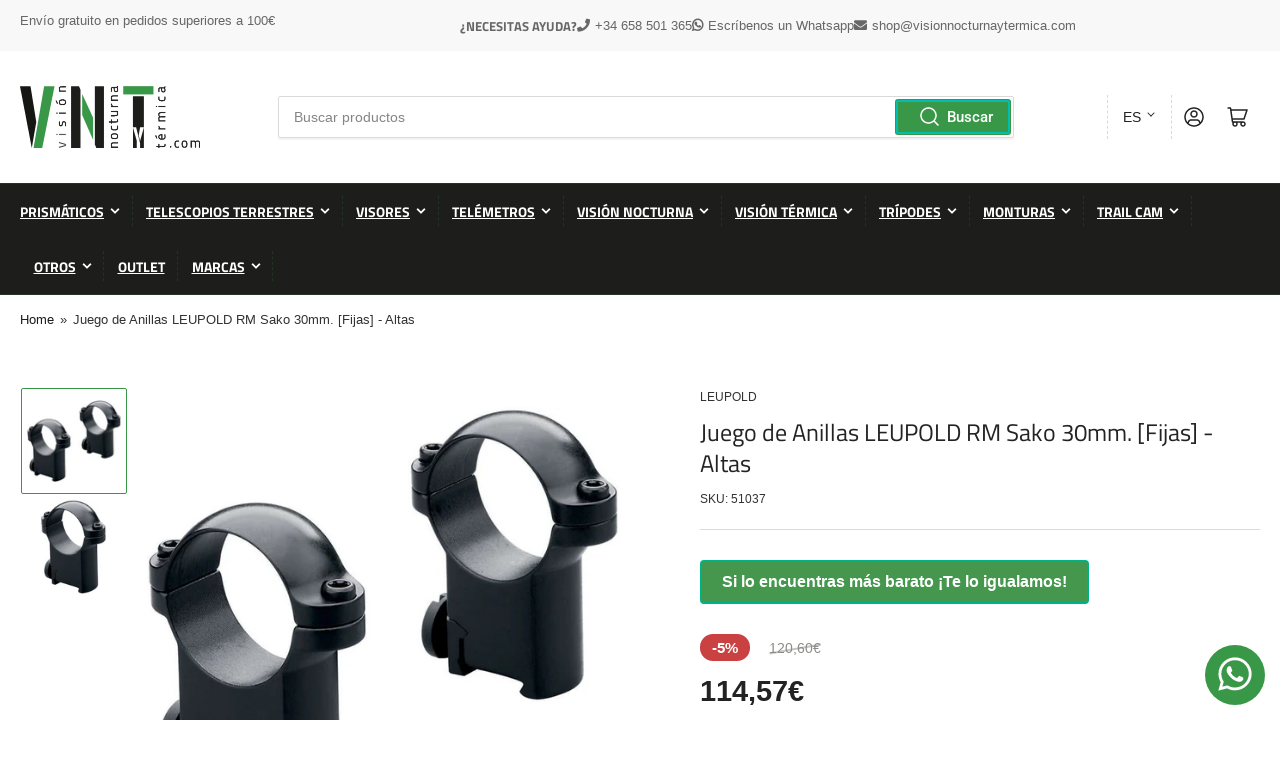

--- FILE ---
content_type: text/html; charset=utf-8
request_url: https://www.visionnocturnaytermica.com/products/juego-de-anillas-leupold-rm-sako-30mm-fijas-altas
body_size: 66176
content:
<!doctype html>
<html class="no-js" lang="es">
  
<head>
	<script id="pandectes-rules">   /* PANDECTES-GDPR: DO NOT MODIFY AUTO GENERATED CODE OF THIS SCRIPT */      window.PandectesSettings = {"store":{"id":66347893004,"plan":"basic","theme":"Copia de Athens","primaryLocale":"es","adminMode":false,"headless":false,"storefrontRootDomain":"","checkoutRootDomain":"","storefrontAccessToken":""},"tsPublished":1763725647,"declaration":{"showPurpose":false,"showProvider":false,"showDateGenerated":true},"language":{"unpublished":[],"languageMode":"Single","fallbackLanguage":"es","languageDetection":"browser","languagesSupported":[]},"texts":{"managed":{"headerText":{"es":"Respetamos tu privacidad"},"consentText":{"es":"Este sitio web utiliza cookies para garantizar que obtenga la mejor experiencia."},"linkText":{"es":"Aprende más"},"imprintText":{"es":"Imprimir"},"googleLinkText":{"es":"Términos de privacidad de Google"},"allowButtonText":{"es":"Aceptar"},"denyButtonText":{"es":"Disminución"},"dismissButtonText":{"es":"OK"},"leaveSiteButtonText":{"es":"Salir de este sitio"},"preferencesButtonText":{"es":"Preferencias"},"cookiePolicyText":{"es":"Política de cookies"},"preferencesPopupTitleText":{"es":"Gestionar las preferencias de consentimiento"},"preferencesPopupIntroText":{"es":"Usamos cookies para optimizar la funcionalidad del sitio web, analizar el rendimiento y brindarle una experiencia personalizada. Algunas cookies son esenciales para que el sitio web funcione y funcione correctamente. Esas cookies no se pueden desactivar. En esta ventana puede administrar su preferencia de cookies."},"preferencesPopupSaveButtonText":{"es":"Guardar preferencias"},"preferencesPopupCloseButtonText":{"es":"Cerrar"},"preferencesPopupAcceptAllButtonText":{"es":"Aceptar todo"},"preferencesPopupRejectAllButtonText":{"es":"Rechazar todo"},"cookiesDetailsText":{"es":"Detalles de las cookies"},"preferencesPopupAlwaysAllowedText":{"es":"Siempre permitido"},"accessSectionParagraphText":{"es":"Tiene derecho a poder acceder a sus datos en cualquier momento."},"accessSectionTitleText":{"es":"Portabilidad de datos"},"accessSectionAccountInfoActionText":{"es":"Información personal"},"accessSectionDownloadReportActionText":{"es":"Descargar todo"},"accessSectionGDPRRequestsActionText":{"es":"Solicitudes de sujetos de datos"},"accessSectionOrdersRecordsActionText":{"es":"Pedidos"},"rectificationSectionParagraphText":{"es":"Tienes derecho a solicitar la actualización de tus datos siempre que lo creas oportuno."},"rectificationSectionTitleText":{"es":"Rectificación de datos"},"rectificationCommentPlaceholder":{"es":"Describe lo que quieres que se actualice"},"rectificationCommentValidationError":{"es":"Se requiere comentario"},"rectificationSectionEditAccountActionText":{"es":"Solicita una actualización"},"erasureSectionTitleText":{"es":"Derecho al olvido"},"erasureSectionParagraphText":{"es":"Tiene derecho a solicitar la eliminación de todos sus datos. Después de eso, ya no podrá acceder a su cuenta."},"erasureSectionRequestDeletionActionText":{"es":"Solicitar la eliminación de datos personales"},"consentDate":{"es":"fecha de consentimiento"},"consentId":{"es":"ID de consentimiento"},"consentSectionChangeConsentActionText":{"es":"Cambiar la preferencia de consentimiento"},"consentSectionConsentedText":{"es":"Usted dio su consentimiento a la política de cookies de este sitio web en"},"consentSectionNoConsentText":{"es":"No ha dado su consentimiento a la política de cookies de este sitio web."},"consentSectionTitleText":{"es":"Su consentimiento de cookies"},"consentStatus":{"es":"Preferencia de consentimiento"},"confirmationFailureMessage":{"es":"Su solicitud no fue verificada. Vuelva a intentarlo y, si el problema persiste, comuníquese con el propietario de la tienda para obtener ayuda."},"confirmationFailureTitle":{"es":"Ocurrió un problema"},"confirmationSuccessMessage":{"es":"Pronto nos comunicaremos con usted en cuanto a su solicitud."},"confirmationSuccessTitle":{"es":"Tu solicitud está verificada"},"guestsSupportEmailFailureMessage":{"es":"Su solicitud no fue enviada. Vuelva a intentarlo y, si el problema persiste, comuníquese con el propietario de la tienda para obtener ayuda."},"guestsSupportEmailFailureTitle":{"es":"Ocurrió un problema"},"guestsSupportEmailPlaceholder":{"es":"Dirección de correo electrónico"},"guestsSupportEmailSuccessMessage":{"es":"Si está registrado como cliente de esta tienda, pronto recibirá un correo electrónico con instrucciones sobre cómo proceder."},"guestsSupportEmailSuccessTitle":{"es":"gracias por tu solicitud"},"guestsSupportEmailValidationError":{"es":"El correo no es válido"},"guestsSupportInfoText":{"es":"Inicie sesión con su cuenta de cliente para continuar."},"submitButton":{"es":"Enviar"},"submittingButton":{"es":"Sumisión..."},"cancelButton":{"es":"Cancelar"},"declIntroText":{"es":"Usamos cookies para optimizar la funcionalidad del sitio web, analizar el rendimiento y brindarle una experiencia personalizada. Algunas cookies son esenciales para que el sitio web funcione y funcione correctamente. Esas cookies no se pueden deshabilitar. En esta ventana puede gestionar su preferencia de cookies."},"declName":{"es":"Nombre"},"declPurpose":{"es":"Objetivo"},"declType":{"es":"Escribe"},"declRetention":{"es":"Retencion"},"declProvider":{"es":"Proveedor"},"declFirstParty":{"es":"Origen"},"declThirdParty":{"es":"Tercero"},"declSeconds":{"es":"segundos"},"declMinutes":{"es":"minutos"},"declHours":{"es":"horas"},"declDays":{"es":"días"},"declWeeks":{"es":"semana(s)"},"declMonths":{"es":"meses"},"declYears":{"es":"años"},"declSession":{"es":"Sesión"},"declDomain":{"es":"Dominio"},"declPath":{"es":"Sendero"}},"categories":{"strictlyNecessaryCookiesTitleText":{"es":"Cookies estrictamente necesarias"},"strictlyNecessaryCookiesDescriptionText":{"es":"Estas cookies son esenciales para permitirle moverse por el sitio web y utilizar sus funciones, como acceder a áreas seguras del sitio web. El sitio web no puede funcionar correctamente sin estas cookies."},"functionalityCookiesTitleText":{"es":"Cookies funcionales"},"functionalityCookiesDescriptionText":{"es":"Estas cookies permiten que el sitio proporcione una funcionalidad y personalización mejoradas. Pueden ser establecidos por nosotros o por proveedores externos cuyos servicios hemos agregado a nuestras páginas. Si no permite estas cookies, es posible que algunos o todos estos servicios no funcionen correctamente."},"performanceCookiesTitleText":{"es":"Cookies de rendimiento"},"performanceCookiesDescriptionText":{"es":"Estas cookies nos permiten monitorear y mejorar el rendimiento de nuestro sitio web. Por ejemplo, nos permiten contar las visitas, identificar las fuentes de tráfico y ver qué partes del sitio son más populares."},"targetingCookiesTitleText":{"es":"Orientación de cookies"},"targetingCookiesDescriptionText":{"es":"Nuestros socios publicitarios pueden establecer estas cookies a través de nuestro sitio. Estas empresas pueden utilizarlos para crear un perfil de sus intereses y mostrarle anuncios relevantes en otros sitios. No almacenan directamente información personal, sino que se basan en la identificación única de su navegador y dispositivo de Internet. Si no permite estas cookies, experimentará publicidad menos dirigida."},"unclassifiedCookiesTitleText":{"es":"Cookies sin clasificar"},"unclassifiedCookiesDescriptionText":{"es":"Las cookies no clasificadas son cookies que estamos en proceso de clasificar, junto con los proveedores de cookies individuales."}},"auto":{}},"library":{"previewMode":false,"fadeInTimeout":0,"defaultBlocked":7,"showLink":true,"showImprintLink":false,"showGoogleLink":false,"enabled":true,"cookie":{"expiryDays":365,"secure":true},"dismissOnScroll":false,"dismissOnWindowClick":false,"dismissOnTimeout":false,"palette":{"popup":{"background":"#EFEFEF","backgroundForCalculations":{"a":1,"b":239,"g":239,"r":239},"text":"#404040"},"button":{"background":"transparent","backgroundForCalculations":{"a":1,"b":255,"g":255,"r":255},"text":"#399847","textForCalculation":{"a":1,"b":71,"g":152,"r":57},"border":"#399847"}},"content":{"href":"https://www.visionnocturnaytermica.com/pages/politica-de-privacidad","imprintHref":"/","close":"&#10005;","target":"_blank","logo":"<img class=\"cc-banner-logo\" style=\"max-height: 40px;\" src=\"https://cdn.shopify.com/s/files/1/0663/4789/3004/t/15/assets/pandectes-logo.png?v=1755670365\" alt=\"Cookie banner\" />"},"window":"<div role=\"dialog\" aria-label=\"{{header}}\" aria-describedby=\"cookieconsent:desc\" id=\"pandectes-banner\" class=\"cc-window-wrapper cc-bottom-wrapper\"><div class=\"pd-cookie-banner-window cc-window {{classes}}\">{{children}}</div></div>","compliance":{"opt-both":"<div class=\"cc-compliance cc-highlight\">{{deny}}{{allow}}</div>"},"type":"opt-both","layouts":{"basic":"{{logo}}{{messagelink}}{{compliance}}{{close}}"},"position":"bottom","theme":"wired","revokable":false,"animateRevokable":false,"revokableReset":false,"revokableLogoUrl":"https://cdn.shopify.com/s/files/1/0663/4789/3004/t/15/assets/pandectes-reopen-logo.png?v=1755670366","revokablePlacement":"bottom-left","revokableMarginHorizontal":15,"revokableMarginVertical":15,"static":false,"autoAttach":true,"hasTransition":true,"blacklistPage":[""],"elements":{"close":"<button aria-label=\"Cerrar\" type=\"button\" class=\"cc-close\">{{close}}</button>","dismiss":"<button type=\"button\" class=\"cc-btn cc-btn-decision cc-dismiss\">{{dismiss}}</button>","allow":"<button type=\"button\" class=\"cc-btn cc-btn-decision cc-allow\">{{allow}}</button>","deny":"<button type=\"button\" class=\"cc-btn cc-btn-decision cc-deny\">{{deny}}</button>","preferences":"<button type=\"button\" class=\"cc-btn cc-settings\" aria-controls=\"pd-cp-preferences\" onclick=\"Pandectes.fn.openPreferences()\">{{preferences}}</button>"}},"geolocation":{"brOnly":false,"caOnly":false,"euOnly":false,"jpOnly":false,"thOnly":false,"canadaOnly":false,"canadaLaw25":false,"canadaPipeda":false,"globalVisibility":true},"dsr":{"guestsSupport":false,"accessSectionDownloadReportAuto":false},"banner":{"resetTs":1684828692,"extraCss":"        .cc-banner-logo {max-width: 24em!important;}    @media(min-width: 768px) {.cc-window.cc-floating{max-width: 24em!important;width: 24em!important;}}    .cc-message, .pd-cookie-banner-window .cc-header, .cc-logo {text-align: center}    .cc-window-wrapper{z-index: 2147483647;}    .cc-window{z-index: 2147483647;font-family: inherit;}    .pd-cookie-banner-window .cc-header{font-family: inherit;}    .pd-cp-ui{font-family: inherit; background-color: #EFEFEF;color:#404040;}    button.pd-cp-btn, a.pd-cp-btn{}    input + .pd-cp-preferences-slider{background-color: rgba(64, 64, 64, 0.3)}    .pd-cp-scrolling-section::-webkit-scrollbar{background-color: rgba(64, 64, 64, 0.3)}    input:checked + .pd-cp-preferences-slider{background-color: rgba(64, 64, 64, 1)}    .pd-cp-scrolling-section::-webkit-scrollbar-thumb {background-color: rgba(64, 64, 64, 1)}    .pd-cp-ui-close{color:#404040;}    .pd-cp-preferences-slider:before{background-color: #EFEFEF}    .pd-cp-title:before {border-color: #404040!important}    .pd-cp-preferences-slider{background-color:#404040}    .pd-cp-toggle{color:#404040!important}    @media(max-width:699px) {.pd-cp-ui-close-top svg {fill: #404040}}    .pd-cp-toggle:hover,.pd-cp-toggle:visited,.pd-cp-toggle:active{color:#404040!important}    .pd-cookie-banner-window {box-shadow: 0 0 18px rgb(0 0 0 / 20%);}  ","customJavascript":{},"showPoweredBy":false,"logoHeight":40,"hybridStrict":false,"cookiesBlockedByDefault":"7","isActive":true,"implicitSavePreferences":false,"cookieIcon":false,"blockBots":false,"showCookiesDetails":true,"hasTransition":true,"blockingPage":false,"showOnlyLandingPage":false,"leaveSiteUrl":"https://www.google.com","linkRespectStoreLang":false},"cookies":{"0":[{"name":"secure_customer_sig","type":"http","domain":"www.visionnocturnaytermica.com","path":"/","provider":"Shopify","firstParty":true,"retention":"1 year(s)","session":false,"expires":1,"unit":"declYears","purpose":{"es":"Used in connection with customer login."}},{"name":"localization","type":"http","domain":"www.visionnocturnaytermica.com","path":"/","provider":"Shopify","firstParty":true,"retention":"1 year(s)","session":false,"expires":1,"unit":"declYears","purpose":{"es":"Shopify store localization"}},{"name":"_cmp_a","type":"http","domain":".visionnocturnaytermica.com","path":"/","provider":"Shopify","firstParty":true,"retention":"24 hour(s)","session":false,"expires":24,"unit":"declHours","purpose":{"es":"Used for managing customer privacy settings."}},{"name":"cart_currency","type":"http","domain":"www.visionnocturnaytermica.com","path":"/","provider":"Shopify","firstParty":true,"retention":"14 day(s)","session":false,"expires":14,"unit":"declDays","purpose":{"es":"Used in connection with shopping cart."}},{"name":"keep_alive","type":"http","domain":"www.visionnocturnaytermica.com","path":"/","provider":"Shopify","firstParty":true,"retention":"30 minute(s)","session":false,"expires":30,"unit":"declMinutes","purpose":{"es":"Used in connection with buyer localization."}},{"name":"shopify_pay_redirect","type":"http","domain":"www.visionnocturnaytermica.com","path":"/","provider":"Shopify","firstParty":true,"retention":"60 minute(s)","session":false,"expires":60,"unit":"declMinutes","purpose":{"es":"Used in connection with checkout."}}],"1":[],"2":[{"name":"_y","type":"http","domain":".visionnocturnaytermica.com","path":"/","provider":"Shopify","firstParty":true,"retention":"1 year(s)","session":false,"expires":1,"unit":"declYears","purpose":{"es":"Shopify analytics."}},{"name":"_shopify_s","type":"http","domain":".visionnocturnaytermica.com","path":"/","provider":"Shopify","firstParty":true,"retention":"30 minute(s)","session":false,"expires":30,"unit":"declMinutes","purpose":{"es":"Shopify analytics."}},{"name":"_shopify_y","type":"http","domain":".visionnocturnaytermica.com","path":"/","provider":"Shopify","firstParty":true,"retention":"1 year(s)","session":false,"expires":1,"unit":"declYears","purpose":{"es":"Shopify analytics."}},{"name":"_orig_referrer","type":"http","domain":".visionnocturnaytermica.com","path":"/","provider":"Shopify","firstParty":true,"retention":"14 day(s)","session":false,"expires":14,"unit":"declDays","purpose":{"es":"Tracks landing pages."}},{"name":"__cf_bm","type":"http","domain":".wishlist.scriptengine.net","path":"/","provider":"CloudFlare","firstParty":true,"retention":"30 minute(s)","session":false,"expires":30,"unit":"declMinutes","purpose":{"es":"Used to manage incoming traffic that matches criteria associated with bots."}},{"name":"_shopify_sa_p","type":"http","domain":".visionnocturnaytermica.com","path":"/","provider":"Shopify","firstParty":true,"retention":"30 minute(s)","session":false,"expires":30,"unit":"declMinutes","purpose":{"es":"Shopify analytics relating to marketing & referrals."}},{"name":"_shopify_sa_t","type":"http","domain":".visionnocturnaytermica.com","path":"/","provider":"Shopify","firstParty":true,"retention":"30 minute(s)","session":false,"expires":30,"unit":"declMinutes","purpose":{"es":"Shopify analytics relating to marketing & referrals."}},{"name":"_landing_page","type":"http","domain":".visionnocturnaytermica.com","path":"/","provider":"Shopify","firstParty":true,"retention":"14 day(s)","session":false,"expires":14,"unit":"declDays","purpose":{"es":"Tracks landing pages."}},{"name":"_s","type":"http","domain":".visionnocturnaytermica.com","path":"/","provider":"Shopify","firstParty":true,"retention":"30 minute(s)","session":false,"expires":30,"unit":"declMinutes","purpose":{"es":"Shopify analytics."}}],"4":[],"8":[{"name":"WISHLIST_PRODUCTS_IDS_SET","type":"http","domain":"www.visionnocturnaytermica.com","path":"/","provider":"Unknown","firstParty":true,"retention":"30 day(s)","session":false,"expires":30,"unit":"declDays","purpose":{"es":""}},{"name":"WISHLIST_TOTAL","type":"http","domain":"www.visionnocturnaytermica.com","path":"/","provider":"Unknown","firstParty":true,"retention":"30 day(s)","session":false,"expires":30,"unit":"declDays","purpose":{"es":""}},{"name":"WISHLIST_IP_ADDRESS","type":"http","domain":"www.visionnocturnaytermica.com","path":"/","provider":"Unknown","firstParty":true,"retention":"30 day(s)","session":false,"expires":30,"unit":"declDays","purpose":{"es":""}},{"name":"WISHLIST_PRODUCTS_IDS","type":"http","domain":"www.visionnocturnaytermica.com","path":"/","provider":"Unknown","firstParty":true,"retention":"30 day(s)","session":false,"expires":30,"unit":"declDays","purpose":{"es":""}},{"name":"WISHLIST_UUID","type":"http","domain":"www.visionnocturnaytermica.com","path":"/","provider":"Unknown","firstParty":true,"retention":"30 day(s)","session":false,"expires":30,"unit":"declDays","purpose":{"es":""}}]},"blocker":{"isActive":false,"googleConsentMode":{"id":"","analyticsId":"","isActive":false,"adStorageCategory":4,"analyticsStorageCategory":2,"personalizationStorageCategory":1,"functionalityStorageCategory":1,"customEvent":true,"securityStorageCategory":0,"redactData":true,"urlPassthrough":false},"facebookPixel":{"id":"","isActive":false,"ldu":false},"microsoft":{},"rakuten":{"isActive":false,"cmp":false,"ccpa":false},"gpcIsActive":false,"clarity":{},"defaultBlocked":7,"patterns":{"whiteList":[],"blackList":{"1":[],"2":[],"4":[],"8":[]},"iframesWhiteList":[],"iframesBlackList":{"1":[],"2":[],"4":[],"8":[]},"beaconsWhiteList":[],"beaconsBlackList":{"1":[],"2":[],"4":[],"8":[]}}}}      !function(){"use strict";window.PandectesRules=window.PandectesRules||{},window.PandectesRules.manualBlacklist={1:[],2:[],4:[]},window.PandectesRules.blacklistedIFrames={1:[],2:[],4:[]},window.PandectesRules.blacklistedCss={1:[],2:[],4:[]},window.PandectesRules.blacklistedBeacons={1:[],2:[],4:[]};const e="javascript/blocked",t=["US-CA","US-VA","US-CT","US-UT","US-CO","US-MT","US-TX","US-OR","US-IA","US-NE","US-NH","US-DE","US-NJ","US-TN","US-MN"],n=["AT","BE","BG","HR","CY","CZ","DK","EE","FI","FR","DE","GR","HU","IE","IT","LV","LT","LU","MT","NL","PL","PT","RO","SK","SI","ES","SE","GB","LI","NO","IS"];function a(e){return new RegExp(e.replace(/[/\\.+?$()]/g,"\\$&").replace("*","(.*)"))}const o=(e,t="log")=>{new URLSearchParams(window.location.search).get("log")&&console[t](`PandectesRules: ${e}`)};function s(e){const t=document.createElement("script");t.async=!0,t.src=e,document.head.appendChild(t)}const r=window.PandectesRulesSettings||window.PandectesSettings,i=function(){if(void 0!==window.dataLayer&&Array.isArray(window.dataLayer)){if(window.dataLayer.some((e=>"pandectes_full_scan"===e.event)))return!0}return!1}(),c=((e="_pandectes_gdpr")=>{const t=("; "+document.cookie).split("; "+e+"=");let n;if(t.length<2)n={};else{const e=t.pop().split(";");n=window.atob(e.shift())}const a=(e=>{try{return JSON.parse(e)}catch(e){return!1}})(n);return!1!==a?a:n})(),{banner:{isActive:d},blocker:{defaultBlocked:l,patterns:u}}=r,g=c&&null!==c.preferences&&void 0!==c.preferences?c.preferences:null,p=i?0:d?null===g?l:g:0,f={1:!(1&p),2:!(2&p),4:!(4&p)},{blackList:h,whiteList:w,iframesBlackList:y,iframesWhiteList:m,beaconsBlackList:b,beaconsWhiteList:k}=u,_={blackList:[],whiteList:[],iframesBlackList:{1:[],2:[],4:[],8:[]},iframesWhiteList:[],beaconsBlackList:{1:[],2:[],4:[],8:[]},beaconsWhiteList:[]};[1,2,4].map((e=>{f[e]||(_.blackList.push(...h[e].length?h[e].map(a):[]),_.iframesBlackList[e]=y[e].length?y[e].map(a):[],_.beaconsBlackList[e]=b[e].length?b[e].map(a):[])})),_.whiteList=w.length?w.map(a):[],_.iframesWhiteList=m.length?m.map(a):[],_.beaconsWhiteList=k.length?k.map(a):[];const v={scripts:[],iframes:{1:[],2:[],4:[]},beacons:{1:[],2:[],4:[]},css:{1:[],2:[],4:[]}},L=(t,n)=>t&&(!n||n!==e)&&(!_.blackList||_.blackList.some((e=>e.test(t))))&&(!_.whiteList||_.whiteList.every((e=>!e.test(t)))),S=(e,t)=>{const n=_.iframesBlackList[t],a=_.iframesWhiteList;return e&&(!n||n.some((t=>t.test(e))))&&(!a||a.every((t=>!t.test(e))))},C=(e,t)=>{const n=_.beaconsBlackList[t],a=_.beaconsWhiteList;return e&&(!n||n.some((t=>t.test(e))))&&(!a||a.every((t=>!t.test(e))))},A=new MutationObserver((e=>{for(let t=0;t<e.length;t++){const{addedNodes:n}=e[t];for(let e=0;e<n.length;e++){const t=n[e],a=t.dataset&&t.dataset.cookiecategory;if(1===t.nodeType&&"LINK"===t.tagName){const e=t.dataset&&t.dataset.href;if(e&&a)switch(a){case"functionality":case"C0001":v.css[1].push(e);break;case"performance":case"C0002":v.css[2].push(e);break;case"targeting":case"C0003":v.css[4].push(e)}}}}}));var $=new MutationObserver((t=>{for(let n=0;n<t.length;n++){const{addedNodes:a}=t[n];for(let t=0;t<a.length;t++){const n=a[t],s=n.src||n.dataset&&n.dataset.src,r=n.dataset&&n.dataset.cookiecategory;if(1===n.nodeType&&"IFRAME"===n.tagName){if(s){let e=!1;S(s,1)||"functionality"===r||"C0001"===r?(e=!0,v.iframes[1].push(s)):S(s,2)||"performance"===r||"C0002"===r?(e=!0,v.iframes[2].push(s)):(S(s,4)||"targeting"===r||"C0003"===r)&&(e=!0,v.iframes[4].push(s)),e&&(n.removeAttribute("src"),n.setAttribute("data-src",s))}}else if(1===n.nodeType&&"IMG"===n.tagName){if(s){let e=!1;C(s,1)?(e=!0,v.beacons[1].push(s)):C(s,2)?(e=!0,v.beacons[2].push(s)):C(s,4)&&(e=!0,v.beacons[4].push(s)),e&&(n.removeAttribute("src"),n.setAttribute("data-src",s))}}else if(1===n.nodeType&&"SCRIPT"===n.tagName){const t=n.type;let a=!1;if(L(s,t)?(o(`rule blocked: ${s}`),a=!0):s&&r?o(`manually blocked @ ${r}: ${s}`):r&&o(`manually blocked @ ${r}: inline code`),a){v.scripts.push([n,t]),n.type=e;const a=function(t){n.getAttribute("type")===e&&t.preventDefault(),n.removeEventListener("beforescriptexecute",a)};n.addEventListener("beforescriptexecute",a),n.parentElement&&n.parentElement.removeChild(n)}}}}}));const P=document.createElement,E={src:Object.getOwnPropertyDescriptor(HTMLScriptElement.prototype,"src"),type:Object.getOwnPropertyDescriptor(HTMLScriptElement.prototype,"type")};window.PandectesRules.unblockCss=e=>{const t=v.css[e]||[];t.length&&o(`Unblocking CSS for ${e}`),t.forEach((e=>{const t=document.querySelector(`link[data-href^="${e}"]`);t.removeAttribute("data-href"),t.href=e})),v.css[e]=[]},window.PandectesRules.unblockIFrames=e=>{const t=v.iframes[e]||[];t.length&&o(`Unblocking IFrames for ${e}`),_.iframesBlackList[e]=[],t.forEach((e=>{const t=document.querySelector(`iframe[data-src^="${e}"]`);t.removeAttribute("data-src"),t.src=e})),v.iframes[e]=[]},window.PandectesRules.unblockBeacons=e=>{const t=v.beacons[e]||[];t.length&&o(`Unblocking Beacons for ${e}`),_.beaconsBlackList[e]=[],t.forEach((e=>{const t=document.querySelector(`img[data-src^="${e}"]`);t.removeAttribute("data-src"),t.src=e})),v.beacons[e]=[]},window.PandectesRules.unblockInlineScripts=function(e){const t=1===e?"functionality":2===e?"performance":"targeting",n=document.querySelectorAll(`script[type="javascript/blocked"][data-cookiecategory="${t}"]`);o(`unblockInlineScripts: ${n.length} in ${t}`),n.forEach((function(e){const t=document.createElement("script");t.type="text/javascript",e.hasAttribute("src")?t.src=e.getAttribute("src"):t.textContent=e.textContent,document.head.appendChild(t),e.parentNode.removeChild(e)}))},window.PandectesRules.unblockInlineCss=function(e){const t=1===e?"functionality":2===e?"performance":"targeting",n=document.querySelectorAll(`link[data-cookiecategory="${t}"]`);o(`unblockInlineCss: ${n.length} in ${t}`),n.forEach((function(e){e.href=e.getAttribute("data-href")}))},window.PandectesRules.unblock=function(e){e.length<1?(_.blackList=[],_.whiteList=[],_.iframesBlackList=[],_.iframesWhiteList=[]):(_.blackList&&(_.blackList=_.blackList.filter((t=>e.every((e=>"string"==typeof e?!t.test(e):e instanceof RegExp?t.toString()!==e.toString():void 0))))),_.whiteList&&(_.whiteList=[..._.whiteList,...e.map((e=>{if("string"==typeof e){const t=".*"+a(e)+".*";if(_.whiteList.every((e=>e.toString()!==t.toString())))return new RegExp(t)}else if(e instanceof RegExp&&_.whiteList.every((t=>t.toString()!==e.toString())))return e;return null})).filter(Boolean)]));let t=0;[...v.scripts].forEach((([e,n],a)=>{if(function(e){const t=e.getAttribute("src");return _.blackList&&_.blackList.every((e=>!e.test(t)))||_.whiteList&&_.whiteList.some((e=>e.test(t)))}(e)){const o=document.createElement("script");for(let t=0;t<e.attributes.length;t++){let n=e.attributes[t];"src"!==n.name&&"type"!==n.name&&o.setAttribute(n.name,e.attributes[t].value)}o.setAttribute("src",e.src),o.setAttribute("type",n||"application/javascript"),document.head.appendChild(o),v.scripts.splice(a-t,1),t++}})),0==_.blackList.length&&0===_.iframesBlackList[1].length&&0===_.iframesBlackList[2].length&&0===_.iframesBlackList[4].length&&0===_.beaconsBlackList[1].length&&0===_.beaconsBlackList[2].length&&0===_.beaconsBlackList[4].length&&(o("Disconnecting observers"),$.disconnect(),A.disconnect())};const{store:{adminMode:T,headless:B,storefrontRootDomain:R,checkoutRootDomain:I,storefrontAccessToken:O},banner:{isActive:N},blocker:U}=r,{defaultBlocked:D}=U;N&&function(e){if(window.Shopify&&window.Shopify.customerPrivacy)return void e();let t=null;window.Shopify&&window.Shopify.loadFeatures&&window.Shopify.trackingConsent?e():t=setInterval((()=>{window.Shopify&&window.Shopify.loadFeatures&&(clearInterval(t),window.Shopify.loadFeatures([{name:"consent-tracking-api",version:"0.1"}],(t=>{t?o("Shopify.customerPrivacy API - failed to load"):(o(`shouldShowBanner() -> ${window.Shopify.trackingConsent.shouldShowBanner()} | saleOfDataRegion() -> ${window.Shopify.trackingConsent.saleOfDataRegion()}`),e())})))}),10)}((()=>{!function(){const e=window.Shopify.trackingConsent;if(!1!==e.shouldShowBanner()||null!==g||7!==D)try{const t=T&&!(window.Shopify&&window.Shopify.AdminBarInjector);let n={preferences:!(1&p)||i||t,analytics:!(2&p)||i||t,marketing:!(4&p)||i||t};B&&(n.headlessStorefront=!0,n.storefrontRootDomain=R?.length?R:window.location.hostname,n.checkoutRootDomain=I?.length?I:`checkout.${window.location.hostname}`,n.storefrontAccessToken=O?.length?O:""),e.firstPartyMarketingAllowed()===n.marketing&&e.analyticsProcessingAllowed()===n.analytics&&e.preferencesProcessingAllowed()===n.preferences||e.setTrackingConsent(n,(function(e){e&&e.error?o("Shopify.customerPrivacy API - failed to setTrackingConsent"):o(`setTrackingConsent(${JSON.stringify(n)})`)}))}catch(e){o("Shopify.customerPrivacy API - exception")}}(),function(){if(B){const e=window.Shopify.trackingConsent,t=e.currentVisitorConsent();if(navigator.globalPrivacyControl&&""===t.sale_of_data){const t={sale_of_data:!1,headlessStorefront:!0};t.storefrontRootDomain=R?.length?R:window.location.hostname,t.checkoutRootDomain=I?.length?I:`checkout.${window.location.hostname}`,t.storefrontAccessToken=O?.length?O:"",e.setTrackingConsent(t,(function(e){e&&e.error?o(`Shopify.customerPrivacy API - failed to setTrackingConsent({${JSON.stringify(t)})`):o(`setTrackingConsent(${JSON.stringify(t)})`)}))}}}()}));const M="[Pandectes :: Google Consent Mode debug]:";function j(...e){const t=e[0],n=e[1],a=e[2];if("consent"!==t)return"config"===t?"config":void 0;const{ad_storage:o,ad_user_data:s,ad_personalization:r,functionality_storage:i,analytics_storage:c,personalization_storage:d,security_storage:l}=a,u={Command:t,Mode:n,ad_storage:o,ad_user_data:s,ad_personalization:r,functionality_storage:i,analytics_storage:c,personalization_storage:d,security_storage:l};return console.table(u),"default"===n&&("denied"===o&&"denied"===s&&"denied"===r&&"denied"===i&&"denied"===c&&"denied"===d||console.warn(`${M} all types in a "default" command should be set to "denied" except for security_storage that should be set to "granted"`)),n}let z=!1,x=!1;function q(e){e&&("default"===e?(z=!0,x&&console.warn(`${M} "default" command was sent but there was already an "update" command before it.`)):"update"===e?(x=!0,z||console.warn(`${M} "update" command was sent but there was no "default" command before it.`)):"config"===e&&(z||console.warn(`${M} a tag read consent state before a "default" command was sent.`)))}const{banner:{isActive:F,hybridStrict:W},geolocation:{caOnly:H=!1,euOnly:G=!1,brOnly:J=!1,jpOnly:V=!1,thOnly:K=!1,chOnly:Z=!1,zaOnly:Y=!1,canadaOnly:X=!1,globalVisibility:Q=!0},blocker:{defaultBlocked:ee=7,googleConsentMode:{isActive:te,onlyGtm:ne=!1,id:ae="",analyticsId:oe="",adwordsId:se="",redactData:re,urlPassthrough:ie,adStorageCategory:ce,analyticsStorageCategory:de,functionalityStorageCategory:le,personalizationStorageCategory:ue,securityStorageCategory:ge,dataLayerProperty:pe="dataLayer",waitForUpdate:fe=0,useNativeChannel:he=!1,debugMode:we=!1}}}=r;function ye(){window[pe].push(arguments)}window[pe]=window[pe]||[];const me={hasInitialized:!1,useNativeChannel:!1,ads_data_redaction:!1,url_passthrough:!1,data_layer_property:"dataLayer",storage:{ad_storage:"granted",ad_user_data:"granted",ad_personalization:"granted",analytics_storage:"granted",functionality_storage:"granted",personalization_storage:"granted",security_storage:"granted"}};if(F&&te)if(we&&(be=pe||"dataLayer",window[be].forEach((e=>{q(j(...e))})),window[be].push=function(...e){return q(j(...e[0])),Array.prototype.push.apply(this,e)}),ne){const e="https://www.googletagmanager.com";if(ae.length){const t=ae.split(",");window[me.data_layer_property].push({"gtm.start":(new Date).getTime(),event:"gtm.js"});for(let n=0;n<t.length;n++){const a="dataLayer"!==me.data_layer_property?`&l=${me.data_layer_property}`:"";s(`${e}/gtm.js?id=${t[n].trim()}${a}`)}}}else{const e=0===(ee&ce)?"granted":"denied",a=0===(ee&de)?"granted":"denied",o=0===(ee&le)?"granted":"denied",r=0===(ee&ue)?"granted":"denied",i=0===(ee&ge)?"granted":"denied";me.hasInitialized=!0,me.useNativeChannel=he,me.url_passthrough=ie,me.ads_data_redaction="denied"===e&&re,me.storage.ad_storage=e,me.storage.ad_user_data=e,me.storage.ad_personalization=e,me.storage.analytics_storage=a,me.storage.functionality_storage=o,me.storage.personalization_storage=r,me.storage.security_storage=i,me.data_layer_property=pe||"dataLayer",ye("set","developer_id.dMTZkMj",!0),me.ads_data_redaction&&ye("set","ads_data_redaction",me.ads_data_redaction),me.url_passthrough&&ye("set","url_passthrough",me.url_passthrough),function(){const e=p!==ee?{wait_for_update:fe||500}:fe?{wait_for_update:fe}:{};Q&&!W?ye("consent","default",{...me.storage,...e}):(ye("consent","default",{...me.storage,...e,region:[...G||W?n:[],...H&&!W?t:[],...J&&!W?["BR"]:[],...V&&!W?["JP"]:[],...!1===X||W?[]:["CA"],...K&&!W?["TH"]:[],...Z&&!W?["CH"]:[],...Y&&!W?["ZA"]:[]]}),ye("consent","default",{ad_storage:"granted",ad_user_data:"granted",ad_personalization:"granted",analytics_storage:"granted",functionality_storage:"granted",personalization_storage:"granted",security_storage:"granted",...e}));if(null!==g){const e=0===(p&ce)?"granted":"denied",t=0===(p&de)?"granted":"denied",n=0===(p&le)?"granted":"denied",a=0===(p&ue)?"granted":"denied",o=0===(p&ge)?"granted":"denied";me.storage.ad_storage=e,me.storage.ad_user_data=e,me.storage.ad_personalization=e,me.storage.analytics_storage=t,me.storage.functionality_storage=n,me.storage.personalization_storage=a,me.storage.security_storage=o,ye("consent","update",me.storage)}ye("js",new Date);const a="https://www.googletagmanager.com";if(ae.length){const e=ae.split(",");window[me.data_layer_property].push({"gtm.start":(new Date).getTime(),event:"gtm.js"});for(let t=0;t<e.length;t++){const n="dataLayer"!==me.data_layer_property?`&l=${me.data_layer_property}`:"";s(`${a}/gtm.js?id=${e[t].trim()}${n}`)}}if(oe.length){const e=oe.split(",");for(let t=0;t<e.length;t++){const n=e[t].trim();n.length&&(s(`${a}/gtag/js?id=${n}`),ye("config",n,{send_page_view:!1}))}}if(se.length){const e=se.split(",");for(let t=0;t<e.length;t++){const n=e[t].trim();n.length&&(s(`${a}/gtag/js?id=${n}`),ye("config",n,{allow_enhanced_conversions:!0}))}}}()}var be;const{blocker:{klaviyoIsActive:ke,googleConsentMode:{adStorageCategory:_e}}}=r;ke&&window.addEventListener("PandectesEvent_OnConsent",(function(e){const{preferences:t}=e.detail;if(null!=t){const e=0===(t&_e)?"granted":"denied";void 0!==window.klaviyo&&window.klaviyo.isIdentified()&&window.klaviyo.push(["identify",{ad_personalization:e,ad_user_data:e}])}}));const{banner:{revokableTrigger:ve}}=r;ve&&(window.onload=async()=>{for await(let e of((e,t=1e3,n=1e4)=>{const a=new WeakMap;return{async*[Symbol.asyncIterator](){const o=Date.now();for(;Date.now()-o<n;){const n=document.querySelectorAll(e);for(const e of n)a.has(e)||(a.set(e,!0),yield e);await new Promise((e=>setTimeout(e,t)))}}}})('a[href*="#reopenBanner"]'))e.onclick=e=>{e.preventDefault(),window.Pandectes.fn.revokeConsent()}});const{banner:{isActive:Le},blocker:{defaultBlocked:Se=7,microsoft:{isActive:Ce,uetTags:Ae,dataLayerProperty:$e="uetq"}={isActive:!1,uetTags:"",dataLayerProperty:"uetq"},clarity:{isActive:Pe,id:Ee}={isActive:!1,id:""}}}=r,Te={hasInitialized:!1,data_layer_property:"uetq",storage:{ad_storage:"granted"}};if(Le&&Ce){if(function(e,t,n){const a=new Date;a.setTime(a.getTime()+24*n*60*60*1e3);const o="expires="+a.toUTCString();document.cookie=`${e}=${t}; ${o}; path=/; secure; samesite=strict`}("_uetmsdns","0",365),Ae.length){const e=Ae.split(",");for(let t=0;t<e.length;t++)e[t].trim().length&&Me(e[t])}const e=4&Se?"denied":"granted";if(Te.hasInitialized=!0,Te.storage.ad_storage=e,window[$e]=window[$e]||[],window[$e].push("consent","default",Te.storage),null!==g){const e=4&p?"denied":"granted";Te.storage.ad_storage=e,window[$e].push("consent","update",Te.storage)}}var Be,Re,Ie,Oe,Ne,Ue,De;function Me(e){const t=document.createElement("script");t.type="text/javascript",t.async=!0,t.src="//bat.bing.com/bat.js",t.onload=function(){const t={ti:e,cookieFlags:"SameSite=None;Secure"};t.q=window[$e],window[$e]=new UET(t),window[$e].push("pageLoad")},document.head.appendChild(t)}Pe&&Le&&(Ee.length&&(Be=window,Re=document,Oe="script",Ne=Ee,Be[Ie="clarity"]=Be[Ie]||function(){(Be[Ie].q=Be[Ie].q||[]).push(arguments)},(Ue=Re.createElement(Oe)).async=1,Ue.src="https://www.clarity.ms/tag/"+Ne,(De=Re.getElementsByTagName(Oe)[0]).parentNode.insertBefore(Ue,De)),window.addEventListener("PandectesEvent_OnConsent",(e=>{["new","revoke"].includes(e.detail?.consentType)&&"function"==typeof window.clarity&&(2&e.detail?.preferences?window.clarity("consent",!1):window.clarity("consent"))}))),window.PandectesRules.gcm=me;const{banner:{isActive:je},blocker:{isActive:ze}}=r;o(`Prefs: ${p} | Banner: ${je?"on":"off"} | Blocker: ${ze?"on":"off"}`);const xe=null===g&&/\/checkouts\//.test(window.location.pathname);0!==p&&!1===i&&ze&&!xe&&(o("Blocker will execute"),document.createElement=function(...t){if("script"!==t[0].toLowerCase())return P.bind?P.bind(document)(...t):P;const n=P.bind(document)(...t);try{Object.defineProperties(n,{src:{...E.src,set(t){L(t,n.type)&&E.type.set.call(this,e),E.src.set.call(this,t)}},type:{...E.type,get(){const t=E.type.get.call(this);return t===e||L(this.src,t)?null:t},set(t){const a=L(n.src,n.type)?e:t;E.type.set.call(this,a)}}}),n.setAttribute=function(t,a){if("type"===t){const t=L(n.src,n.type)?e:a;E.type.set.call(n,t)}else"src"===t?(L(a,n.type)&&E.type.set.call(n,e),E.src.set.call(n,a)):HTMLScriptElement.prototype.setAttribute.call(n,t,a)}}catch(e){console.warn("Yett: unable to prevent script execution for script src ",n.src,".\n",'A likely cause would be because you are using a third-party browser extension that monkey patches the "document.createElement" function.')}return n},$.observe(document.documentElement,{childList:!0,subtree:!0}),A.observe(document.documentElement,{childList:!0,subtree:!0}))}();
</script>
	

  <!-- Google Tag Manager -->
<script>(function(w,d,s,l,i){w[l]=w[l]||[];w[l].push({'gtm.start':
new Date().getTime(),event:'gtm.js'});var f=d.getElementsByTagName(s)[0],
j=d.createElement(s),dl=l!='dataLayer'?'&l='+l:'';j.async=true;j.src=
'https://www.googletagmanager.com/gtm.js?id='+i+dl;f.parentNode.insertBefore(j,f);
})(window,document,'script','dataLayer','GTM-5CKPG43M');</script>
<!-- End Google Tag Manager -->
  
  <!-- Meta Pixel Code -->
<script>
!function(f,b,e,v,n,t,s)
{if(f.fbq)return;n=f.fbq=function(){n.callMethod?
n.callMethod.apply(n,arguments):n.queue.push(arguments)};
if(!f._fbq)f._fbq=n;n.push=n;n.loaded=!0;n.version='2.0';
n.queue=[];t=b.createElement(e);t.async=!0;
t.src=v;s=b.getElementsByTagName(e)[0];
s.parentNode.insertBefore(t,s)}(window, document,'script',
'https://connect.facebook.net/en_US/fbevents.js');
fbq('init', '809575880166656');
fbq('track', 'PageView');
</script>
<noscript><img height="1" width="1" style="display:none"
src="https://www.facebook.com/tr?id=809575880166656&ev=PageView&noscript=1"
/></noscript>
<!-- End Meta Pixel Code -->
 
  <meta name="google-site-verification" content="wWAuOM5M1V7Oo4RJZMq8okHgsR8mbXps5KitfdQjfCE" />
 	<script id="pandectes-rules">   /* PANDECTES-GDPR: DO NOT MODIFY AUTO GENERATED CODE OF THIS SCRIPT */      window.PandectesSettings = {"store":{"id":66347893004,"plan":"basic","theme":"Copia de Athens","primaryLocale":"es","adminMode":false,"headless":false,"storefrontRootDomain":"","checkoutRootDomain":"","storefrontAccessToken":""},"tsPublished":1763725647,"declaration":{"showPurpose":false,"showProvider":false,"showDateGenerated":true},"language":{"unpublished":[],"languageMode":"Single","fallbackLanguage":"es","languageDetection":"browser","languagesSupported":[]},"texts":{"managed":{"headerText":{"es":"Respetamos tu privacidad"},"consentText":{"es":"Este sitio web utiliza cookies para garantizar que obtenga la mejor experiencia."},"linkText":{"es":"Aprende más"},"imprintText":{"es":"Imprimir"},"googleLinkText":{"es":"Términos de privacidad de Google"},"allowButtonText":{"es":"Aceptar"},"denyButtonText":{"es":"Disminución"},"dismissButtonText":{"es":"OK"},"leaveSiteButtonText":{"es":"Salir de este sitio"},"preferencesButtonText":{"es":"Preferencias"},"cookiePolicyText":{"es":"Política de cookies"},"preferencesPopupTitleText":{"es":"Gestionar las preferencias de consentimiento"},"preferencesPopupIntroText":{"es":"Usamos cookies para optimizar la funcionalidad del sitio web, analizar el rendimiento y brindarle una experiencia personalizada. Algunas cookies son esenciales para que el sitio web funcione y funcione correctamente. Esas cookies no se pueden desactivar. En esta ventana puede administrar su preferencia de cookies."},"preferencesPopupSaveButtonText":{"es":"Guardar preferencias"},"preferencesPopupCloseButtonText":{"es":"Cerrar"},"preferencesPopupAcceptAllButtonText":{"es":"Aceptar todo"},"preferencesPopupRejectAllButtonText":{"es":"Rechazar todo"},"cookiesDetailsText":{"es":"Detalles de las cookies"},"preferencesPopupAlwaysAllowedText":{"es":"Siempre permitido"},"accessSectionParagraphText":{"es":"Tiene derecho a poder acceder a sus datos en cualquier momento."},"accessSectionTitleText":{"es":"Portabilidad de datos"},"accessSectionAccountInfoActionText":{"es":"Información personal"},"accessSectionDownloadReportActionText":{"es":"Descargar todo"},"accessSectionGDPRRequestsActionText":{"es":"Solicitudes de sujetos de datos"},"accessSectionOrdersRecordsActionText":{"es":"Pedidos"},"rectificationSectionParagraphText":{"es":"Tienes derecho a solicitar la actualización de tus datos siempre que lo creas oportuno."},"rectificationSectionTitleText":{"es":"Rectificación de datos"},"rectificationCommentPlaceholder":{"es":"Describe lo que quieres que se actualice"},"rectificationCommentValidationError":{"es":"Se requiere comentario"},"rectificationSectionEditAccountActionText":{"es":"Solicita una actualización"},"erasureSectionTitleText":{"es":"Derecho al olvido"},"erasureSectionParagraphText":{"es":"Tiene derecho a solicitar la eliminación de todos sus datos. Después de eso, ya no podrá acceder a su cuenta."},"erasureSectionRequestDeletionActionText":{"es":"Solicitar la eliminación de datos personales"},"consentDate":{"es":"fecha de consentimiento"},"consentId":{"es":"ID de consentimiento"},"consentSectionChangeConsentActionText":{"es":"Cambiar la preferencia de consentimiento"},"consentSectionConsentedText":{"es":"Usted dio su consentimiento a la política de cookies de este sitio web en"},"consentSectionNoConsentText":{"es":"No ha dado su consentimiento a la política de cookies de este sitio web."},"consentSectionTitleText":{"es":"Su consentimiento de cookies"},"consentStatus":{"es":"Preferencia de consentimiento"},"confirmationFailureMessage":{"es":"Su solicitud no fue verificada. Vuelva a intentarlo y, si el problema persiste, comuníquese con el propietario de la tienda para obtener ayuda."},"confirmationFailureTitle":{"es":"Ocurrió un problema"},"confirmationSuccessMessage":{"es":"Pronto nos comunicaremos con usted en cuanto a su solicitud."},"confirmationSuccessTitle":{"es":"Tu solicitud está verificada"},"guestsSupportEmailFailureMessage":{"es":"Su solicitud no fue enviada. Vuelva a intentarlo y, si el problema persiste, comuníquese con el propietario de la tienda para obtener ayuda."},"guestsSupportEmailFailureTitle":{"es":"Ocurrió un problema"},"guestsSupportEmailPlaceholder":{"es":"Dirección de correo electrónico"},"guestsSupportEmailSuccessMessage":{"es":"Si está registrado como cliente de esta tienda, pronto recibirá un correo electrónico con instrucciones sobre cómo proceder."},"guestsSupportEmailSuccessTitle":{"es":"gracias por tu solicitud"},"guestsSupportEmailValidationError":{"es":"El correo no es válido"},"guestsSupportInfoText":{"es":"Inicie sesión con su cuenta de cliente para continuar."},"submitButton":{"es":"Enviar"},"submittingButton":{"es":"Sumisión..."},"cancelButton":{"es":"Cancelar"},"declIntroText":{"es":"Usamos cookies para optimizar la funcionalidad del sitio web, analizar el rendimiento y brindarle una experiencia personalizada. Algunas cookies son esenciales para que el sitio web funcione y funcione correctamente. Esas cookies no se pueden deshabilitar. En esta ventana puede gestionar su preferencia de cookies."},"declName":{"es":"Nombre"},"declPurpose":{"es":"Objetivo"},"declType":{"es":"Escribe"},"declRetention":{"es":"Retencion"},"declProvider":{"es":"Proveedor"},"declFirstParty":{"es":"Origen"},"declThirdParty":{"es":"Tercero"},"declSeconds":{"es":"segundos"},"declMinutes":{"es":"minutos"},"declHours":{"es":"horas"},"declDays":{"es":"días"},"declWeeks":{"es":"semana(s)"},"declMonths":{"es":"meses"},"declYears":{"es":"años"},"declSession":{"es":"Sesión"},"declDomain":{"es":"Dominio"},"declPath":{"es":"Sendero"}},"categories":{"strictlyNecessaryCookiesTitleText":{"es":"Cookies estrictamente necesarias"},"strictlyNecessaryCookiesDescriptionText":{"es":"Estas cookies son esenciales para permitirle moverse por el sitio web y utilizar sus funciones, como acceder a áreas seguras del sitio web. El sitio web no puede funcionar correctamente sin estas cookies."},"functionalityCookiesTitleText":{"es":"Cookies funcionales"},"functionalityCookiesDescriptionText":{"es":"Estas cookies permiten que el sitio proporcione una funcionalidad y personalización mejoradas. Pueden ser establecidos por nosotros o por proveedores externos cuyos servicios hemos agregado a nuestras páginas. Si no permite estas cookies, es posible que algunos o todos estos servicios no funcionen correctamente."},"performanceCookiesTitleText":{"es":"Cookies de rendimiento"},"performanceCookiesDescriptionText":{"es":"Estas cookies nos permiten monitorear y mejorar el rendimiento de nuestro sitio web. Por ejemplo, nos permiten contar las visitas, identificar las fuentes de tráfico y ver qué partes del sitio son más populares."},"targetingCookiesTitleText":{"es":"Orientación de cookies"},"targetingCookiesDescriptionText":{"es":"Nuestros socios publicitarios pueden establecer estas cookies a través de nuestro sitio. Estas empresas pueden utilizarlos para crear un perfil de sus intereses y mostrarle anuncios relevantes en otros sitios. No almacenan directamente información personal, sino que se basan en la identificación única de su navegador y dispositivo de Internet. Si no permite estas cookies, experimentará publicidad menos dirigida."},"unclassifiedCookiesTitleText":{"es":"Cookies sin clasificar"},"unclassifiedCookiesDescriptionText":{"es":"Las cookies no clasificadas son cookies que estamos en proceso de clasificar, junto con los proveedores de cookies individuales."}},"auto":{}},"library":{"previewMode":false,"fadeInTimeout":0,"defaultBlocked":7,"showLink":true,"showImprintLink":false,"showGoogleLink":false,"enabled":true,"cookie":{"expiryDays":365,"secure":true},"dismissOnScroll":false,"dismissOnWindowClick":false,"dismissOnTimeout":false,"palette":{"popup":{"background":"#EFEFEF","backgroundForCalculations":{"a":1,"b":239,"g":239,"r":239},"text":"#404040"},"button":{"background":"transparent","backgroundForCalculations":{"a":1,"b":255,"g":255,"r":255},"text":"#399847","textForCalculation":{"a":1,"b":71,"g":152,"r":57},"border":"#399847"}},"content":{"href":"https://www.visionnocturnaytermica.com/pages/politica-de-privacidad","imprintHref":"/","close":"&#10005;","target":"_blank","logo":"<img class=\"cc-banner-logo\" style=\"max-height: 40px;\" src=\"https://cdn.shopify.com/s/files/1/0663/4789/3004/t/15/assets/pandectes-logo.png?v=1755670365\" alt=\"Cookie banner\" />"},"window":"<div role=\"dialog\" aria-label=\"{{header}}\" aria-describedby=\"cookieconsent:desc\" id=\"pandectes-banner\" class=\"cc-window-wrapper cc-bottom-wrapper\"><div class=\"pd-cookie-banner-window cc-window {{classes}}\">{{children}}</div></div>","compliance":{"opt-both":"<div class=\"cc-compliance cc-highlight\">{{deny}}{{allow}}</div>"},"type":"opt-both","layouts":{"basic":"{{logo}}{{messagelink}}{{compliance}}{{close}}"},"position":"bottom","theme":"wired","revokable":false,"animateRevokable":false,"revokableReset":false,"revokableLogoUrl":"https://cdn.shopify.com/s/files/1/0663/4789/3004/t/15/assets/pandectes-reopen-logo.png?v=1755670366","revokablePlacement":"bottom-left","revokableMarginHorizontal":15,"revokableMarginVertical":15,"static":false,"autoAttach":true,"hasTransition":true,"blacklistPage":[""],"elements":{"close":"<button aria-label=\"Cerrar\" type=\"button\" class=\"cc-close\">{{close}}</button>","dismiss":"<button type=\"button\" class=\"cc-btn cc-btn-decision cc-dismiss\">{{dismiss}}</button>","allow":"<button type=\"button\" class=\"cc-btn cc-btn-decision cc-allow\">{{allow}}</button>","deny":"<button type=\"button\" class=\"cc-btn cc-btn-decision cc-deny\">{{deny}}</button>","preferences":"<button type=\"button\" class=\"cc-btn cc-settings\" aria-controls=\"pd-cp-preferences\" onclick=\"Pandectes.fn.openPreferences()\">{{preferences}}</button>"}},"geolocation":{"brOnly":false,"caOnly":false,"euOnly":false,"jpOnly":false,"thOnly":false,"canadaOnly":false,"canadaLaw25":false,"canadaPipeda":false,"globalVisibility":true},"dsr":{"guestsSupport":false,"accessSectionDownloadReportAuto":false},"banner":{"resetTs":1684828692,"extraCss":"        .cc-banner-logo {max-width: 24em!important;}    @media(min-width: 768px) {.cc-window.cc-floating{max-width: 24em!important;width: 24em!important;}}    .cc-message, .pd-cookie-banner-window .cc-header, .cc-logo {text-align: center}    .cc-window-wrapper{z-index: 2147483647;}    .cc-window{z-index: 2147483647;font-family: inherit;}    .pd-cookie-banner-window .cc-header{font-family: inherit;}    .pd-cp-ui{font-family: inherit; background-color: #EFEFEF;color:#404040;}    button.pd-cp-btn, a.pd-cp-btn{}    input + .pd-cp-preferences-slider{background-color: rgba(64, 64, 64, 0.3)}    .pd-cp-scrolling-section::-webkit-scrollbar{background-color: rgba(64, 64, 64, 0.3)}    input:checked + .pd-cp-preferences-slider{background-color: rgba(64, 64, 64, 1)}    .pd-cp-scrolling-section::-webkit-scrollbar-thumb {background-color: rgba(64, 64, 64, 1)}    .pd-cp-ui-close{color:#404040;}    .pd-cp-preferences-slider:before{background-color: #EFEFEF}    .pd-cp-title:before {border-color: #404040!important}    .pd-cp-preferences-slider{background-color:#404040}    .pd-cp-toggle{color:#404040!important}    @media(max-width:699px) {.pd-cp-ui-close-top svg {fill: #404040}}    .pd-cp-toggle:hover,.pd-cp-toggle:visited,.pd-cp-toggle:active{color:#404040!important}    .pd-cookie-banner-window {box-shadow: 0 0 18px rgb(0 0 0 / 20%);}  ","customJavascript":{},"showPoweredBy":false,"logoHeight":40,"hybridStrict":false,"cookiesBlockedByDefault":"7","isActive":true,"implicitSavePreferences":false,"cookieIcon":false,"blockBots":false,"showCookiesDetails":true,"hasTransition":true,"blockingPage":false,"showOnlyLandingPage":false,"leaveSiteUrl":"https://www.google.com","linkRespectStoreLang":false},"cookies":{"0":[{"name":"secure_customer_sig","type":"http","domain":"www.visionnocturnaytermica.com","path":"/","provider":"Shopify","firstParty":true,"retention":"1 year(s)","session":false,"expires":1,"unit":"declYears","purpose":{"es":"Used in connection with customer login."}},{"name":"localization","type":"http","domain":"www.visionnocturnaytermica.com","path":"/","provider":"Shopify","firstParty":true,"retention":"1 year(s)","session":false,"expires":1,"unit":"declYears","purpose":{"es":"Shopify store localization"}},{"name":"_cmp_a","type":"http","domain":".visionnocturnaytermica.com","path":"/","provider":"Shopify","firstParty":true,"retention":"24 hour(s)","session":false,"expires":24,"unit":"declHours","purpose":{"es":"Used for managing customer privacy settings."}},{"name":"cart_currency","type":"http","domain":"www.visionnocturnaytermica.com","path":"/","provider":"Shopify","firstParty":true,"retention":"14 day(s)","session":false,"expires":14,"unit":"declDays","purpose":{"es":"Used in connection with shopping cart."}},{"name":"keep_alive","type":"http","domain":"www.visionnocturnaytermica.com","path":"/","provider":"Shopify","firstParty":true,"retention":"30 minute(s)","session":false,"expires":30,"unit":"declMinutes","purpose":{"es":"Used in connection with buyer localization."}},{"name":"shopify_pay_redirect","type":"http","domain":"www.visionnocturnaytermica.com","path":"/","provider":"Shopify","firstParty":true,"retention":"60 minute(s)","session":false,"expires":60,"unit":"declMinutes","purpose":{"es":"Used in connection with checkout."}}],"1":[],"2":[{"name":"_y","type":"http","domain":".visionnocturnaytermica.com","path":"/","provider":"Shopify","firstParty":true,"retention":"1 year(s)","session":false,"expires":1,"unit":"declYears","purpose":{"es":"Shopify analytics."}},{"name":"_shopify_s","type":"http","domain":".visionnocturnaytermica.com","path":"/","provider":"Shopify","firstParty":true,"retention":"30 minute(s)","session":false,"expires":30,"unit":"declMinutes","purpose":{"es":"Shopify analytics."}},{"name":"_shopify_y","type":"http","domain":".visionnocturnaytermica.com","path":"/","provider":"Shopify","firstParty":true,"retention":"1 year(s)","session":false,"expires":1,"unit":"declYears","purpose":{"es":"Shopify analytics."}},{"name":"_orig_referrer","type":"http","domain":".visionnocturnaytermica.com","path":"/","provider":"Shopify","firstParty":true,"retention":"14 day(s)","session":false,"expires":14,"unit":"declDays","purpose":{"es":"Tracks landing pages."}},{"name":"__cf_bm","type":"http","domain":".wishlist.scriptengine.net","path":"/","provider":"CloudFlare","firstParty":true,"retention":"30 minute(s)","session":false,"expires":30,"unit":"declMinutes","purpose":{"es":"Used to manage incoming traffic that matches criteria associated with bots."}},{"name":"_shopify_sa_p","type":"http","domain":".visionnocturnaytermica.com","path":"/","provider":"Shopify","firstParty":true,"retention":"30 minute(s)","session":false,"expires":30,"unit":"declMinutes","purpose":{"es":"Shopify analytics relating to marketing & referrals."}},{"name":"_shopify_sa_t","type":"http","domain":".visionnocturnaytermica.com","path":"/","provider":"Shopify","firstParty":true,"retention":"30 minute(s)","session":false,"expires":30,"unit":"declMinutes","purpose":{"es":"Shopify analytics relating to marketing & referrals."}},{"name":"_landing_page","type":"http","domain":".visionnocturnaytermica.com","path":"/","provider":"Shopify","firstParty":true,"retention":"14 day(s)","session":false,"expires":14,"unit":"declDays","purpose":{"es":"Tracks landing pages."}},{"name":"_s","type":"http","domain":".visionnocturnaytermica.com","path":"/","provider":"Shopify","firstParty":true,"retention":"30 minute(s)","session":false,"expires":30,"unit":"declMinutes","purpose":{"es":"Shopify analytics."}}],"4":[],"8":[{"name":"WISHLIST_PRODUCTS_IDS_SET","type":"http","domain":"www.visionnocturnaytermica.com","path":"/","provider":"Unknown","firstParty":true,"retention":"30 day(s)","session":false,"expires":30,"unit":"declDays","purpose":{"es":""}},{"name":"WISHLIST_TOTAL","type":"http","domain":"www.visionnocturnaytermica.com","path":"/","provider":"Unknown","firstParty":true,"retention":"30 day(s)","session":false,"expires":30,"unit":"declDays","purpose":{"es":""}},{"name":"WISHLIST_IP_ADDRESS","type":"http","domain":"www.visionnocturnaytermica.com","path":"/","provider":"Unknown","firstParty":true,"retention":"30 day(s)","session":false,"expires":30,"unit":"declDays","purpose":{"es":""}},{"name":"WISHLIST_PRODUCTS_IDS","type":"http","domain":"www.visionnocturnaytermica.com","path":"/","provider":"Unknown","firstParty":true,"retention":"30 day(s)","session":false,"expires":30,"unit":"declDays","purpose":{"es":""}},{"name":"WISHLIST_UUID","type":"http","domain":"www.visionnocturnaytermica.com","path":"/","provider":"Unknown","firstParty":true,"retention":"30 day(s)","session":false,"expires":30,"unit":"declDays","purpose":{"es":""}}]},"blocker":{"isActive":false,"googleConsentMode":{"id":"","analyticsId":"","isActive":false,"adStorageCategory":4,"analyticsStorageCategory":2,"personalizationStorageCategory":1,"functionalityStorageCategory":1,"customEvent":true,"securityStorageCategory":0,"redactData":true,"urlPassthrough":false},"facebookPixel":{"id":"","isActive":false,"ldu":false},"microsoft":{},"rakuten":{"isActive":false,"cmp":false,"ccpa":false},"gpcIsActive":false,"clarity":{},"defaultBlocked":7,"patterns":{"whiteList":[],"blackList":{"1":[],"2":[],"4":[],"8":[]},"iframesWhiteList":[],"iframesBlackList":{"1":[],"2":[],"4":[],"8":[]},"beaconsWhiteList":[],"beaconsBlackList":{"1":[],"2":[],"4":[],"8":[]}}}}      !function(){"use strict";window.PandectesRules=window.PandectesRules||{},window.PandectesRules.manualBlacklist={1:[],2:[],4:[]},window.PandectesRules.blacklistedIFrames={1:[],2:[],4:[]},window.PandectesRules.blacklistedCss={1:[],2:[],4:[]},window.PandectesRules.blacklistedBeacons={1:[],2:[],4:[]};const e="javascript/blocked",t=["US-CA","US-VA","US-CT","US-UT","US-CO","US-MT","US-TX","US-OR","US-IA","US-NE","US-NH","US-DE","US-NJ","US-TN","US-MN"],n=["AT","BE","BG","HR","CY","CZ","DK","EE","FI","FR","DE","GR","HU","IE","IT","LV","LT","LU","MT","NL","PL","PT","RO","SK","SI","ES","SE","GB","LI","NO","IS"];function a(e){return new RegExp(e.replace(/[/\\.+?$()]/g,"\\$&").replace("*","(.*)"))}const o=(e,t="log")=>{new URLSearchParams(window.location.search).get("log")&&console[t](`PandectesRules: ${e}`)};function s(e){const t=document.createElement("script");t.async=!0,t.src=e,document.head.appendChild(t)}const r=window.PandectesRulesSettings||window.PandectesSettings,i=function(){if(void 0!==window.dataLayer&&Array.isArray(window.dataLayer)){if(window.dataLayer.some((e=>"pandectes_full_scan"===e.event)))return!0}return!1}(),c=((e="_pandectes_gdpr")=>{const t=("; "+document.cookie).split("; "+e+"=");let n;if(t.length<2)n={};else{const e=t.pop().split(";");n=window.atob(e.shift())}const a=(e=>{try{return JSON.parse(e)}catch(e){return!1}})(n);return!1!==a?a:n})(),{banner:{isActive:d},blocker:{defaultBlocked:l,patterns:u}}=r,g=c&&null!==c.preferences&&void 0!==c.preferences?c.preferences:null,p=i?0:d?null===g?l:g:0,f={1:!(1&p),2:!(2&p),4:!(4&p)},{blackList:h,whiteList:w,iframesBlackList:y,iframesWhiteList:m,beaconsBlackList:b,beaconsWhiteList:k}=u,_={blackList:[],whiteList:[],iframesBlackList:{1:[],2:[],4:[],8:[]},iframesWhiteList:[],beaconsBlackList:{1:[],2:[],4:[],8:[]},beaconsWhiteList:[]};[1,2,4].map((e=>{f[e]||(_.blackList.push(...h[e].length?h[e].map(a):[]),_.iframesBlackList[e]=y[e].length?y[e].map(a):[],_.beaconsBlackList[e]=b[e].length?b[e].map(a):[])})),_.whiteList=w.length?w.map(a):[],_.iframesWhiteList=m.length?m.map(a):[],_.beaconsWhiteList=k.length?k.map(a):[];const v={scripts:[],iframes:{1:[],2:[],4:[]},beacons:{1:[],2:[],4:[]},css:{1:[],2:[],4:[]}},L=(t,n)=>t&&(!n||n!==e)&&(!_.blackList||_.blackList.some((e=>e.test(t))))&&(!_.whiteList||_.whiteList.every((e=>!e.test(t)))),S=(e,t)=>{const n=_.iframesBlackList[t],a=_.iframesWhiteList;return e&&(!n||n.some((t=>t.test(e))))&&(!a||a.every((t=>!t.test(e))))},C=(e,t)=>{const n=_.beaconsBlackList[t],a=_.beaconsWhiteList;return e&&(!n||n.some((t=>t.test(e))))&&(!a||a.every((t=>!t.test(e))))},A=new MutationObserver((e=>{for(let t=0;t<e.length;t++){const{addedNodes:n}=e[t];for(let e=0;e<n.length;e++){const t=n[e],a=t.dataset&&t.dataset.cookiecategory;if(1===t.nodeType&&"LINK"===t.tagName){const e=t.dataset&&t.dataset.href;if(e&&a)switch(a){case"functionality":case"C0001":v.css[1].push(e);break;case"performance":case"C0002":v.css[2].push(e);break;case"targeting":case"C0003":v.css[4].push(e)}}}}}));var $=new MutationObserver((t=>{for(let n=0;n<t.length;n++){const{addedNodes:a}=t[n];for(let t=0;t<a.length;t++){const n=a[t],s=n.src||n.dataset&&n.dataset.src,r=n.dataset&&n.dataset.cookiecategory;if(1===n.nodeType&&"IFRAME"===n.tagName){if(s){let e=!1;S(s,1)||"functionality"===r||"C0001"===r?(e=!0,v.iframes[1].push(s)):S(s,2)||"performance"===r||"C0002"===r?(e=!0,v.iframes[2].push(s)):(S(s,4)||"targeting"===r||"C0003"===r)&&(e=!0,v.iframes[4].push(s)),e&&(n.removeAttribute("src"),n.setAttribute("data-src",s))}}else if(1===n.nodeType&&"IMG"===n.tagName){if(s){let e=!1;C(s,1)?(e=!0,v.beacons[1].push(s)):C(s,2)?(e=!0,v.beacons[2].push(s)):C(s,4)&&(e=!0,v.beacons[4].push(s)),e&&(n.removeAttribute("src"),n.setAttribute("data-src",s))}}else if(1===n.nodeType&&"SCRIPT"===n.tagName){const t=n.type;let a=!1;if(L(s,t)?(o(`rule blocked: ${s}`),a=!0):s&&r?o(`manually blocked @ ${r}: ${s}`):r&&o(`manually blocked @ ${r}: inline code`),a){v.scripts.push([n,t]),n.type=e;const a=function(t){n.getAttribute("type")===e&&t.preventDefault(),n.removeEventListener("beforescriptexecute",a)};n.addEventListener("beforescriptexecute",a),n.parentElement&&n.parentElement.removeChild(n)}}}}}));const P=document.createElement,E={src:Object.getOwnPropertyDescriptor(HTMLScriptElement.prototype,"src"),type:Object.getOwnPropertyDescriptor(HTMLScriptElement.prototype,"type")};window.PandectesRules.unblockCss=e=>{const t=v.css[e]||[];t.length&&o(`Unblocking CSS for ${e}`),t.forEach((e=>{const t=document.querySelector(`link[data-href^="${e}"]`);t.removeAttribute("data-href"),t.href=e})),v.css[e]=[]},window.PandectesRules.unblockIFrames=e=>{const t=v.iframes[e]||[];t.length&&o(`Unblocking IFrames for ${e}`),_.iframesBlackList[e]=[],t.forEach((e=>{const t=document.querySelector(`iframe[data-src^="${e}"]`);t.removeAttribute("data-src"),t.src=e})),v.iframes[e]=[]},window.PandectesRules.unblockBeacons=e=>{const t=v.beacons[e]||[];t.length&&o(`Unblocking Beacons for ${e}`),_.beaconsBlackList[e]=[],t.forEach((e=>{const t=document.querySelector(`img[data-src^="${e}"]`);t.removeAttribute("data-src"),t.src=e})),v.beacons[e]=[]},window.PandectesRules.unblockInlineScripts=function(e){const t=1===e?"functionality":2===e?"performance":"targeting",n=document.querySelectorAll(`script[type="javascript/blocked"][data-cookiecategory="${t}"]`);o(`unblockInlineScripts: ${n.length} in ${t}`),n.forEach((function(e){const t=document.createElement("script");t.type="text/javascript",e.hasAttribute("src")?t.src=e.getAttribute("src"):t.textContent=e.textContent,document.head.appendChild(t),e.parentNode.removeChild(e)}))},window.PandectesRules.unblockInlineCss=function(e){const t=1===e?"functionality":2===e?"performance":"targeting",n=document.querySelectorAll(`link[data-cookiecategory="${t}"]`);o(`unblockInlineCss: ${n.length} in ${t}`),n.forEach((function(e){e.href=e.getAttribute("data-href")}))},window.PandectesRules.unblock=function(e){e.length<1?(_.blackList=[],_.whiteList=[],_.iframesBlackList=[],_.iframesWhiteList=[]):(_.blackList&&(_.blackList=_.blackList.filter((t=>e.every((e=>"string"==typeof e?!t.test(e):e instanceof RegExp?t.toString()!==e.toString():void 0))))),_.whiteList&&(_.whiteList=[..._.whiteList,...e.map((e=>{if("string"==typeof e){const t=".*"+a(e)+".*";if(_.whiteList.every((e=>e.toString()!==t.toString())))return new RegExp(t)}else if(e instanceof RegExp&&_.whiteList.every((t=>t.toString()!==e.toString())))return e;return null})).filter(Boolean)]));let t=0;[...v.scripts].forEach((([e,n],a)=>{if(function(e){const t=e.getAttribute("src");return _.blackList&&_.blackList.every((e=>!e.test(t)))||_.whiteList&&_.whiteList.some((e=>e.test(t)))}(e)){const o=document.createElement("script");for(let t=0;t<e.attributes.length;t++){let n=e.attributes[t];"src"!==n.name&&"type"!==n.name&&o.setAttribute(n.name,e.attributes[t].value)}o.setAttribute("src",e.src),o.setAttribute("type",n||"application/javascript"),document.head.appendChild(o),v.scripts.splice(a-t,1),t++}})),0==_.blackList.length&&0===_.iframesBlackList[1].length&&0===_.iframesBlackList[2].length&&0===_.iframesBlackList[4].length&&0===_.beaconsBlackList[1].length&&0===_.beaconsBlackList[2].length&&0===_.beaconsBlackList[4].length&&(o("Disconnecting observers"),$.disconnect(),A.disconnect())};const{store:{adminMode:T,headless:B,storefrontRootDomain:R,checkoutRootDomain:I,storefrontAccessToken:O},banner:{isActive:N},blocker:U}=r,{defaultBlocked:D}=U;N&&function(e){if(window.Shopify&&window.Shopify.customerPrivacy)return void e();let t=null;window.Shopify&&window.Shopify.loadFeatures&&window.Shopify.trackingConsent?e():t=setInterval((()=>{window.Shopify&&window.Shopify.loadFeatures&&(clearInterval(t),window.Shopify.loadFeatures([{name:"consent-tracking-api",version:"0.1"}],(t=>{t?o("Shopify.customerPrivacy API - failed to load"):(o(`shouldShowBanner() -> ${window.Shopify.trackingConsent.shouldShowBanner()} | saleOfDataRegion() -> ${window.Shopify.trackingConsent.saleOfDataRegion()}`),e())})))}),10)}((()=>{!function(){const e=window.Shopify.trackingConsent;if(!1!==e.shouldShowBanner()||null!==g||7!==D)try{const t=T&&!(window.Shopify&&window.Shopify.AdminBarInjector);let n={preferences:!(1&p)||i||t,analytics:!(2&p)||i||t,marketing:!(4&p)||i||t};B&&(n.headlessStorefront=!0,n.storefrontRootDomain=R?.length?R:window.location.hostname,n.checkoutRootDomain=I?.length?I:`checkout.${window.location.hostname}`,n.storefrontAccessToken=O?.length?O:""),e.firstPartyMarketingAllowed()===n.marketing&&e.analyticsProcessingAllowed()===n.analytics&&e.preferencesProcessingAllowed()===n.preferences||e.setTrackingConsent(n,(function(e){e&&e.error?o("Shopify.customerPrivacy API - failed to setTrackingConsent"):o(`setTrackingConsent(${JSON.stringify(n)})`)}))}catch(e){o("Shopify.customerPrivacy API - exception")}}(),function(){if(B){const e=window.Shopify.trackingConsent,t=e.currentVisitorConsent();if(navigator.globalPrivacyControl&&""===t.sale_of_data){const t={sale_of_data:!1,headlessStorefront:!0};t.storefrontRootDomain=R?.length?R:window.location.hostname,t.checkoutRootDomain=I?.length?I:`checkout.${window.location.hostname}`,t.storefrontAccessToken=O?.length?O:"",e.setTrackingConsent(t,(function(e){e&&e.error?o(`Shopify.customerPrivacy API - failed to setTrackingConsent({${JSON.stringify(t)})`):o(`setTrackingConsent(${JSON.stringify(t)})`)}))}}}()}));const M="[Pandectes :: Google Consent Mode debug]:";function j(...e){const t=e[0],n=e[1],a=e[2];if("consent"!==t)return"config"===t?"config":void 0;const{ad_storage:o,ad_user_data:s,ad_personalization:r,functionality_storage:i,analytics_storage:c,personalization_storage:d,security_storage:l}=a,u={Command:t,Mode:n,ad_storage:o,ad_user_data:s,ad_personalization:r,functionality_storage:i,analytics_storage:c,personalization_storage:d,security_storage:l};return console.table(u),"default"===n&&("denied"===o&&"denied"===s&&"denied"===r&&"denied"===i&&"denied"===c&&"denied"===d||console.warn(`${M} all types in a "default" command should be set to "denied" except for security_storage that should be set to "granted"`)),n}let z=!1,x=!1;function q(e){e&&("default"===e?(z=!0,x&&console.warn(`${M} "default" command was sent but there was already an "update" command before it.`)):"update"===e?(x=!0,z||console.warn(`${M} "update" command was sent but there was no "default" command before it.`)):"config"===e&&(z||console.warn(`${M} a tag read consent state before a "default" command was sent.`)))}const{banner:{isActive:F,hybridStrict:W},geolocation:{caOnly:H=!1,euOnly:G=!1,brOnly:J=!1,jpOnly:V=!1,thOnly:K=!1,chOnly:Z=!1,zaOnly:Y=!1,canadaOnly:X=!1,globalVisibility:Q=!0},blocker:{defaultBlocked:ee=7,googleConsentMode:{isActive:te,onlyGtm:ne=!1,id:ae="",analyticsId:oe="",adwordsId:se="",redactData:re,urlPassthrough:ie,adStorageCategory:ce,analyticsStorageCategory:de,functionalityStorageCategory:le,personalizationStorageCategory:ue,securityStorageCategory:ge,dataLayerProperty:pe="dataLayer",waitForUpdate:fe=0,useNativeChannel:he=!1,debugMode:we=!1}}}=r;function ye(){window[pe].push(arguments)}window[pe]=window[pe]||[];const me={hasInitialized:!1,useNativeChannel:!1,ads_data_redaction:!1,url_passthrough:!1,data_layer_property:"dataLayer",storage:{ad_storage:"granted",ad_user_data:"granted",ad_personalization:"granted",analytics_storage:"granted",functionality_storage:"granted",personalization_storage:"granted",security_storage:"granted"}};if(F&&te)if(we&&(be=pe||"dataLayer",window[be].forEach((e=>{q(j(...e))})),window[be].push=function(...e){return q(j(...e[0])),Array.prototype.push.apply(this,e)}),ne){const e="https://www.googletagmanager.com";if(ae.length){const t=ae.split(",");window[me.data_layer_property].push({"gtm.start":(new Date).getTime(),event:"gtm.js"});for(let n=0;n<t.length;n++){const a="dataLayer"!==me.data_layer_property?`&l=${me.data_layer_property}`:"";s(`${e}/gtm.js?id=${t[n].trim()}${a}`)}}}else{const e=0===(ee&ce)?"granted":"denied",a=0===(ee&de)?"granted":"denied",o=0===(ee&le)?"granted":"denied",r=0===(ee&ue)?"granted":"denied",i=0===(ee&ge)?"granted":"denied";me.hasInitialized=!0,me.useNativeChannel=he,me.url_passthrough=ie,me.ads_data_redaction="denied"===e&&re,me.storage.ad_storage=e,me.storage.ad_user_data=e,me.storage.ad_personalization=e,me.storage.analytics_storage=a,me.storage.functionality_storage=o,me.storage.personalization_storage=r,me.storage.security_storage=i,me.data_layer_property=pe||"dataLayer",ye("set","developer_id.dMTZkMj",!0),me.ads_data_redaction&&ye("set","ads_data_redaction",me.ads_data_redaction),me.url_passthrough&&ye("set","url_passthrough",me.url_passthrough),function(){const e=p!==ee?{wait_for_update:fe||500}:fe?{wait_for_update:fe}:{};Q&&!W?ye("consent","default",{...me.storage,...e}):(ye("consent","default",{...me.storage,...e,region:[...G||W?n:[],...H&&!W?t:[],...J&&!W?["BR"]:[],...V&&!W?["JP"]:[],...!1===X||W?[]:["CA"],...K&&!W?["TH"]:[],...Z&&!W?["CH"]:[],...Y&&!W?["ZA"]:[]]}),ye("consent","default",{ad_storage:"granted",ad_user_data:"granted",ad_personalization:"granted",analytics_storage:"granted",functionality_storage:"granted",personalization_storage:"granted",security_storage:"granted",...e}));if(null!==g){const e=0===(p&ce)?"granted":"denied",t=0===(p&de)?"granted":"denied",n=0===(p&le)?"granted":"denied",a=0===(p&ue)?"granted":"denied",o=0===(p&ge)?"granted":"denied";me.storage.ad_storage=e,me.storage.ad_user_data=e,me.storage.ad_personalization=e,me.storage.analytics_storage=t,me.storage.functionality_storage=n,me.storage.personalization_storage=a,me.storage.security_storage=o,ye("consent","update",me.storage)}ye("js",new Date);const a="https://www.googletagmanager.com";if(ae.length){const e=ae.split(",");window[me.data_layer_property].push({"gtm.start":(new Date).getTime(),event:"gtm.js"});for(let t=0;t<e.length;t++){const n="dataLayer"!==me.data_layer_property?`&l=${me.data_layer_property}`:"";s(`${a}/gtm.js?id=${e[t].trim()}${n}`)}}if(oe.length){const e=oe.split(",");for(let t=0;t<e.length;t++){const n=e[t].trim();n.length&&(s(`${a}/gtag/js?id=${n}`),ye("config",n,{send_page_view:!1}))}}if(se.length){const e=se.split(",");for(let t=0;t<e.length;t++){const n=e[t].trim();n.length&&(s(`${a}/gtag/js?id=${n}`),ye("config",n,{allow_enhanced_conversions:!0}))}}}()}var be;const{blocker:{klaviyoIsActive:ke,googleConsentMode:{adStorageCategory:_e}}}=r;ke&&window.addEventListener("PandectesEvent_OnConsent",(function(e){const{preferences:t}=e.detail;if(null!=t){const e=0===(t&_e)?"granted":"denied";void 0!==window.klaviyo&&window.klaviyo.isIdentified()&&window.klaviyo.push(["identify",{ad_personalization:e,ad_user_data:e}])}}));const{banner:{revokableTrigger:ve}}=r;ve&&(window.onload=async()=>{for await(let e of((e,t=1e3,n=1e4)=>{const a=new WeakMap;return{async*[Symbol.asyncIterator](){const o=Date.now();for(;Date.now()-o<n;){const n=document.querySelectorAll(e);for(const e of n)a.has(e)||(a.set(e,!0),yield e);await new Promise((e=>setTimeout(e,t)))}}}})('a[href*="#reopenBanner"]'))e.onclick=e=>{e.preventDefault(),window.Pandectes.fn.revokeConsent()}});const{banner:{isActive:Le},blocker:{defaultBlocked:Se=7,microsoft:{isActive:Ce,uetTags:Ae,dataLayerProperty:$e="uetq"}={isActive:!1,uetTags:"",dataLayerProperty:"uetq"},clarity:{isActive:Pe,id:Ee}={isActive:!1,id:""}}}=r,Te={hasInitialized:!1,data_layer_property:"uetq",storage:{ad_storage:"granted"}};if(Le&&Ce){if(function(e,t,n){const a=new Date;a.setTime(a.getTime()+24*n*60*60*1e3);const o="expires="+a.toUTCString();document.cookie=`${e}=${t}; ${o}; path=/; secure; samesite=strict`}("_uetmsdns","0",365),Ae.length){const e=Ae.split(",");for(let t=0;t<e.length;t++)e[t].trim().length&&Me(e[t])}const e=4&Se?"denied":"granted";if(Te.hasInitialized=!0,Te.storage.ad_storage=e,window[$e]=window[$e]||[],window[$e].push("consent","default",Te.storage),null!==g){const e=4&p?"denied":"granted";Te.storage.ad_storage=e,window[$e].push("consent","update",Te.storage)}}var Be,Re,Ie,Oe,Ne,Ue,De;function Me(e){const t=document.createElement("script");t.type="text/javascript",t.async=!0,t.src="//bat.bing.com/bat.js",t.onload=function(){const t={ti:e,cookieFlags:"SameSite=None;Secure"};t.q=window[$e],window[$e]=new UET(t),window[$e].push("pageLoad")},document.head.appendChild(t)}Pe&&Le&&(Ee.length&&(Be=window,Re=document,Oe="script",Ne=Ee,Be[Ie="clarity"]=Be[Ie]||function(){(Be[Ie].q=Be[Ie].q||[]).push(arguments)},(Ue=Re.createElement(Oe)).async=1,Ue.src="https://www.clarity.ms/tag/"+Ne,(De=Re.getElementsByTagName(Oe)[0]).parentNode.insertBefore(Ue,De)),window.addEventListener("PandectesEvent_OnConsent",(e=>{["new","revoke"].includes(e.detail?.consentType)&&"function"==typeof window.clarity&&(2&e.detail?.preferences?window.clarity("consent",!1):window.clarity("consent"))}))),window.PandectesRules.gcm=me;const{banner:{isActive:je},blocker:{isActive:ze}}=r;o(`Prefs: ${p} | Banner: ${je?"on":"off"} | Blocker: ${ze?"on":"off"}`);const xe=null===g&&/\/checkouts\//.test(window.location.pathname);0!==p&&!1===i&&ze&&!xe&&(o("Blocker will execute"),document.createElement=function(...t){if("script"!==t[0].toLowerCase())return P.bind?P.bind(document)(...t):P;const n=P.bind(document)(...t);try{Object.defineProperties(n,{src:{...E.src,set(t){L(t,n.type)&&E.type.set.call(this,e),E.src.set.call(this,t)}},type:{...E.type,get(){const t=E.type.get.call(this);return t===e||L(this.src,t)?null:t},set(t){const a=L(n.src,n.type)?e:t;E.type.set.call(this,a)}}}),n.setAttribute=function(t,a){if("type"===t){const t=L(n.src,n.type)?e:a;E.type.set.call(n,t)}else"src"===t?(L(a,n.type)&&E.type.set.call(n,e),E.src.set.call(n,a)):HTMLScriptElement.prototype.setAttribute.call(n,t,a)}}catch(e){console.warn("Yett: unable to prevent script execution for script src ",n.src,".\n",'A likely cause would be because you are using a third-party browser extension that monkey patches the "document.createElement" function.')}return n},$.observe(document.documentElement,{childList:!0,subtree:!0}),A.observe(document.documentElement,{childList:!0,subtree:!0}))}();
</script>
	<meta charset="utf-8">

	<title>
		Juego de Anillas LEUPOLD RM Sako 30mm. [Fijas] - Altas
</title>

	
		<meta name="description" content="Las anillas Leupold RM son una alternativa premium para los rifles Ruger®, CZ, Sako, y otros rifles que requieran monturas directas.Características:- Para ancho de carril Sako.- Mecanizadas a partir de acero sólido para minimizar tolerancias y maximizar integridad.Medidas:1. - 30mm. Ø2. - 11.924mm.3. - 26.924mm.">
	

	


<meta property="og:site_name" content="Visión Nocturna y Térmica ">
<meta property="og:url" content="https://www.visionnocturnaytermica.com/products/juego-de-anillas-leupold-rm-sako-30mm-fijas-altas">
<meta property="og:title" content="Juego de Anillas LEUPOLD RM Sako 30mm. [Fijas] - Altas">
<meta property="og:type" content="product">
<meta property="og:description" content="Las anillas Leupold RM son una alternativa premium para los rifles Ruger®, CZ, Sako, y otros rifles que requieran monturas directas.Características:- Para ancho de carril Sako.- Mecanizadas a partir de acero sólido para minimizar tolerancias y maximizar integridad.Medidas:1. - 30mm. Ø2. - 11.924mm.3. - 26.924mm."><meta property="og:image" content="http://www.visionnocturnaytermica.com/cdn/shop/products/juego-de-anillas-leupold-rm-sako-30mm-fijas-altas.jpg?v=1677229121">
	<meta property="og:image:secure_url" content="https://www.visionnocturnaytermica.com/cdn/shop/products/juego-de-anillas-leupold-rm-sako-30mm-fijas-altas.jpg?v=1677229121">
	<meta property="og:image:width" content="1000">
	<meta property="og:image:height" content="871"><meta property="og:price:amount" content="114,57">
	<meta property="og:price:currency" content="EUR"><meta name="twitter:card" content="summary_large_image">
<meta name="twitter:title" content="Juego de Anillas LEUPOLD RM Sako 30mm. [Fijas] - Altas">
<meta name="twitter:description" content="Las anillas Leupold RM son una alternativa premium para los rifles Ruger®, CZ, Sako, y otros rifles que requieran monturas directas.Características:- Para ancho de carril Sako.- Mecanizadas a partir de acero sólido para minimizar tolerancias y maximizar integridad.Medidas:1. - 30mm. Ø2. - 11.924mm.3. - 26.924mm.">


	<meta name="viewport" content="width=device-width, initial-scale=1">
	<link rel="canonical" href="https://www.visionnocturnaytermica.com/products/juego-de-anillas-leupold-rm-sako-30mm-fijas-altas">

<!-- Hreflang personalizado -->

<link rel="alternate" hreflang="x-default" href="https://www.visionnocturnaytermica.com/products/juego-de-anillas-leupold-rm-sako-30mm-fijas-altas" />
<link rel="alternate" hreflang="es" href="https://www.visionnocturnaytermica.com/products/juego-de-anillas-leupold-rm-sako-30mm-fijas-altas" />
<link rel="alternate" hreflang="en" href="https://www.visionnocturnaytermica.com/en/products/juego-de-anillas-leupold-rm-sako-30mm-fijas-altas" /> 
<link rel="alternate" hreflang="de" href="https://www.visionnocturnaytermica.com/de/products/juego-de-anillas-leupold-rm-sako-30mm-fijas-altas" />
<!-- Fin hreflang personalizado --> 

	<link rel="preconnect" href="//cdn.shopify.com" crossorigin>

	
		<link rel="preconnect" href="//fonts.shopifycdn.com" crossorigin>
	

	
	
		<link rel="preload" as="font" href="//www.visionnocturnaytermica.com/cdn/fonts/roboto/roboto_n4.2019d890f07b1852f56ce63ba45b2db45d852cba.woff2" type="font/woff2" crossorigin>
	
	
		<link rel="preload" as="font" href="//www.visionnocturnaytermica.com/cdn/fonts/titillium_web/titilliumweb_n4.dc3610b1c7b7eb152fc1ddefb77e83a0b84386b3.woff2" type="font/woff2" crossorigin>
	
	

	



<style data-shopify>
	@font-face {
  font-family: Roboto;
  font-weight: 400;
  font-style: normal;
  font-display: swap;
  src: url("//www.visionnocturnaytermica.com/cdn/fonts/roboto/roboto_n4.2019d890f07b1852f56ce63ba45b2db45d852cba.woff2") format("woff2"),
       url("//www.visionnocturnaytermica.com/cdn/fonts/roboto/roboto_n4.238690e0007583582327135619c5f7971652fa9d.woff") format("woff");
}

	@font-face {
  font-family: Roboto;
  font-weight: 700;
  font-style: normal;
  font-display: swap;
  src: url("//www.visionnocturnaytermica.com/cdn/fonts/roboto/roboto_n7.f38007a10afbbde8976c4056bfe890710d51dec2.woff2") format("woff2"),
       url("//www.visionnocturnaytermica.com/cdn/fonts/roboto/roboto_n7.94bfdd3e80c7be00e128703d245c207769d763f9.woff") format("woff");
}

	@font-face {
  font-family: Roboto;
  font-weight: 400;
  font-style: italic;
  font-display: swap;
  src: url("//www.visionnocturnaytermica.com/cdn/fonts/roboto/roboto_i4.57ce898ccda22ee84f49e6b57ae302250655e2d4.woff2") format("woff2"),
       url("//www.visionnocturnaytermica.com/cdn/fonts/roboto/roboto_i4.b21f3bd061cbcb83b824ae8c7671a82587b264bf.woff") format("woff");
}

	@font-face {
  font-family: Roboto;
  font-weight: 700;
  font-style: italic;
  font-display: swap;
  src: url("//www.visionnocturnaytermica.com/cdn/fonts/roboto/roboto_i7.7ccaf9410746f2c53340607c42c43f90a9005937.woff2") format("woff2"),
       url("//www.visionnocturnaytermica.com/cdn/fonts/roboto/roboto_i7.49ec21cdd7148292bffea74c62c0df6e93551516.woff") format("woff");
}

	@font-face {
  font-family: "Titillium Web";
  font-weight: 400;
  font-style: normal;
  font-display: swap;
  src: url("//www.visionnocturnaytermica.com/cdn/fonts/titillium_web/titilliumweb_n4.dc3610b1c7b7eb152fc1ddefb77e83a0b84386b3.woff2") format("woff2"),
       url("//www.visionnocturnaytermica.com/cdn/fonts/titillium_web/titilliumweb_n4.24dc69d5a89277f2854e112bddfd2c5420fd3973.woff") format("woff");
}

	@font-face {
  font-family: "Titillium Web";
  font-weight: 700;
  font-style: normal;
  font-display: swap;
  src: url("//www.visionnocturnaytermica.com/cdn/fonts/titillium_web/titilliumweb_n7.d17ed1f3a767ca2dd9fcaa8710c651c747c3860e.woff2") format("woff2"),
       url("//www.visionnocturnaytermica.com/cdn/fonts/titillium_web/titilliumweb_n7.56a12bf435e8401765588d4fbf86b152db29e2a2.woff") format("woff");
}

	@font-face {
  font-family: "Titillium Web";
  font-weight: 400;
  font-style: italic;
  font-display: swap;
  src: url("//www.visionnocturnaytermica.com/cdn/fonts/titillium_web/titilliumweb_i4.2e4a288a3b1073a078bbbf883bdf8c1ca2ff0f8f.woff2") format("woff2"),
       url("//www.visionnocturnaytermica.com/cdn/fonts/titillium_web/titilliumweb_i4.98dfcf65bc48d5feb68ff42764400055451c917c.woff") format("woff");
}

	@font-face {
  font-family: "Titillium Web";
  font-weight: 700;
  font-style: italic;
  font-display: swap;
  src: url("//www.visionnocturnaytermica.com/cdn/fonts/titillium_web/titilliumweb_i7.3e8c9f7c6bca0b0064b77d34a6d297e354571235.woff2") format("woff2"),
       url("//www.visionnocturnaytermica.com/cdn/fonts/titillium_web/titilliumweb_i7.163ab44a3549d32affe27b1c25448b75221b890d.woff") format("woff");
}

@font-face {
  font-family: Roboto;
  font-weight: 500;
  font-style: normal;
  font-display: swap;
  src: url("//www.visionnocturnaytermica.com/cdn/fonts/roboto/roboto_n5.250d51708d76acbac296b0e21ede8f81de4e37aa.woff2") format("woff2"),
       url("//www.visionnocturnaytermica.com/cdn/fonts/roboto/roboto_n5.535e8c56f4cbbdea416167af50ab0ff1360a3949.woff") format("woff");
}

:root {
		--page-width: 146rem;
		--spacing-base-1: 2rem;

		--grid-desktop-horizontal-spacing: 20px;
		--grid-desktop-vertical-spacing: 20px;
		--grid-mobile-horizontal-spacing: 15px;
		--grid-mobile-vertical-spacing: 15px;

		--border-radius-base: 2px;
		--buttons-radius: 2px;
		--inputs-radius: 2px;
		--inputs-border-width: 1px;
		--inputs-border-opacity: .2;

		--color-base-white: #fff;
		--color-product-review-star: #ffc700;
		--color-base-text: 103, 103, 103;
		--color-base-text-alt: 35, 35, 35;
		--color-base-border: 218, 218, 218;
		--color-base-background-1: 255, 255, 255;
		--color-base-background-2: 248, 248, 248;
		--color-base-accent-1: 29, 29, 27;
		--color-base-accent-1-text: 255, 255, 255;
		--color-base-accent-2: 57, 152, 71;
		--color-base-accent-2-text: 255, 255, 255;
		--color-base-accent-3: 245, 250, 245;
		--color-base-accent-3-text: 57, 152, 71;

		
		
		
		

		--color-sale: rgba(202, 65, 65, 1.0);
		--color-sale-background: #f1cdcd;
		--color-error: rgba(146, 44, 44, 1.0);
		--color-error-background: #f7e5e5;
		--color-success: rgba(51, 114, 57, 1.0);
		--color-success-background: #ddf0df;
		--color-warning: rgba(189, 107, 27, 1.0);
		--color-warning-background: #f8e1cb;

		--font-body-family: Roboto, sans-serif;
		--font-body-style: normal;
		--font-body-weight: 400;
		--font-bolder-weight: 500;

		--font-heading-family: "Titillium Web", sans-serif;
		--font-heading-style: normal;
		--font-heading-weight: 400;

		--font-body-scale: 1.0;
		--font-heading-scale: 1.0;

		--font-buttons-family: Roboto,sans-serif;
	}
</style>


	<link href="//www.visionnocturnaytermica.com/cdn/shop/t/15/assets/base.css?v=116442500757820871391755670306" rel="stylesheet" type="text/css" media="all" />
	<link href="//www.visionnocturnaytermica.com/cdn/shop/t/15/assets/custom.css?v=35020084160785112201755670333" rel="stylesheet" type="text/css" media="all" />
    <link href="//www.visionnocturnaytermica.com/cdn/shop/t/15/assets/font-awesome-5.min.css?v=172807807295271908291755670362" rel="stylesheet" type="text/css" media="all" />
	<script src="//www.visionnocturnaytermica.com/cdn/shop/t/15/assets/scripts.js?v=105761322773610098581755670375" defer="defer"></script>

	
		<link rel="icon" type="image/png" href="//www.visionnocturnaytermica.com/cdn/shop/files/favicon.png?crop=center&height=32&v=1673940399&width=32">
	

	<script>window.performance && window.performance.mark && window.performance.mark('shopify.content_for_header.start');</script><meta name="google-site-verification" content="wWAuOM5M1V7Oo4RJZMq8okHgsR8mbXps5KitfdQjfCE">
<meta id="shopify-digital-wallet" name="shopify-digital-wallet" content="/66347893004/digital_wallets/dialog">
<meta name="shopify-checkout-api-token" content="ba7ad716f4731df2bb0477396a3a372d">
<link rel="alternate" type="application/json+oembed" href="https://www.visionnocturnaytermica.com/products/juego-de-anillas-leupold-rm-sako-30mm-fijas-altas.oembed">
<script async="async" src="/checkouts/internal/preloads.js?locale=es-ES"></script>
<link rel="preconnect" href="https://shop.app" crossorigin="anonymous">
<script async="async" src="https://shop.app/checkouts/internal/preloads.js?locale=es-ES&shop_id=66347893004" crossorigin="anonymous"></script>
<script id="apple-pay-shop-capabilities" type="application/json">{"shopId":66347893004,"countryCode":"ES","currencyCode":"EUR","merchantCapabilities":["supports3DS"],"merchantId":"gid:\/\/shopify\/Shop\/66347893004","merchantName":"Visión Nocturna y Térmica ","requiredBillingContactFields":["postalAddress","email","phone"],"requiredShippingContactFields":["postalAddress","email","phone"],"shippingType":"shipping","supportedNetworks":["visa","maestro","masterCard","amex"],"total":{"type":"pending","label":"Visión Nocturna y Térmica ","amount":"1.00"},"shopifyPaymentsEnabled":true,"supportsSubscriptions":true}</script>
<script id="shopify-features" type="application/json">{"accessToken":"ba7ad716f4731df2bb0477396a3a372d","betas":["rich-media-storefront-analytics"],"domain":"www.visionnocturnaytermica.com","predictiveSearch":true,"shopId":66347893004,"locale":"es"}</script>
<script>var Shopify = Shopify || {};
Shopify.shop = "visionnocturnaytermica.myshopify.com";
Shopify.locale = "es";
Shopify.currency = {"active":"EUR","rate":"1.0"};
Shopify.country = "ES";
Shopify.theme = {"name":"Copia de Athens","id":174147010828,"schema_name":"Athens","schema_version":"1.6.0","theme_store_id":1608,"role":"main"};
Shopify.theme.handle = "null";
Shopify.theme.style = {"id":null,"handle":null};
Shopify.cdnHost = "www.visionnocturnaytermica.com/cdn";
Shopify.routes = Shopify.routes || {};
Shopify.routes.root = "/";</script>
<script type="module">!function(o){(o.Shopify=o.Shopify||{}).modules=!0}(window);</script>
<script>!function(o){function n(){var o=[];function n(){o.push(Array.prototype.slice.apply(arguments))}return n.q=o,n}var t=o.Shopify=o.Shopify||{};t.loadFeatures=n(),t.autoloadFeatures=n()}(window);</script>
<script>
  window.ShopifyPay = window.ShopifyPay || {};
  window.ShopifyPay.apiHost = "shop.app\/pay";
  window.ShopifyPay.redirectState = null;
</script>
<script id="shop-js-analytics" type="application/json">{"pageType":"product"}</script>
<script defer="defer" async type="module" src="//www.visionnocturnaytermica.com/cdn/shopifycloud/shop-js/modules/v2/client.init-shop-cart-sync_CvZOh8Af.es.esm.js"></script>
<script defer="defer" async type="module" src="//www.visionnocturnaytermica.com/cdn/shopifycloud/shop-js/modules/v2/chunk.common_3Rxs6Qxh.esm.js"></script>
<script type="module">
  await import("//www.visionnocturnaytermica.com/cdn/shopifycloud/shop-js/modules/v2/client.init-shop-cart-sync_CvZOh8Af.es.esm.js");
await import("//www.visionnocturnaytermica.com/cdn/shopifycloud/shop-js/modules/v2/chunk.common_3Rxs6Qxh.esm.js");

  window.Shopify.SignInWithShop?.initShopCartSync?.({"fedCMEnabled":true,"windoidEnabled":true});

</script>
<script>
  window.Shopify = window.Shopify || {};
  if (!window.Shopify.featureAssets) window.Shopify.featureAssets = {};
  window.Shopify.featureAssets['shop-js'] = {"shop-cart-sync":["modules/v2/client.shop-cart-sync_rmK0axmV.es.esm.js","modules/v2/chunk.common_3Rxs6Qxh.esm.js"],"init-fed-cm":["modules/v2/client.init-fed-cm_ZaR7zFve.es.esm.js","modules/v2/chunk.common_3Rxs6Qxh.esm.js"],"shop-button":["modules/v2/client.shop-button_DtKRgnFY.es.esm.js","modules/v2/chunk.common_3Rxs6Qxh.esm.js"],"shop-cash-offers":["modules/v2/client.shop-cash-offers_CD08217J.es.esm.js","modules/v2/chunk.common_3Rxs6Qxh.esm.js","modules/v2/chunk.modal_DPIzVVvN.esm.js"],"init-windoid":["modules/v2/client.init-windoid_B42Q2JHR.es.esm.js","modules/v2/chunk.common_3Rxs6Qxh.esm.js"],"shop-toast-manager":["modules/v2/client.shop-toast-manager_BhL87v9O.es.esm.js","modules/v2/chunk.common_3Rxs6Qxh.esm.js"],"init-shop-email-lookup-coordinator":["modules/v2/client.init-shop-email-lookup-coordinator_CFAE-OH8.es.esm.js","modules/v2/chunk.common_3Rxs6Qxh.esm.js"],"init-shop-cart-sync":["modules/v2/client.init-shop-cart-sync_CvZOh8Af.es.esm.js","modules/v2/chunk.common_3Rxs6Qxh.esm.js"],"avatar":["modules/v2/client.avatar_BTnouDA3.es.esm.js"],"pay-button":["modules/v2/client.pay-button_x3Sl_UWF.es.esm.js","modules/v2/chunk.common_3Rxs6Qxh.esm.js"],"init-customer-accounts":["modules/v2/client.init-customer-accounts_DwzgN7WB.es.esm.js","modules/v2/client.shop-login-button_Bwv8tzNm.es.esm.js","modules/v2/chunk.common_3Rxs6Qxh.esm.js","modules/v2/chunk.modal_DPIzVVvN.esm.js"],"init-shop-for-new-customer-accounts":["modules/v2/client.init-shop-for-new-customer-accounts_l0dYgp_m.es.esm.js","modules/v2/client.shop-login-button_Bwv8tzNm.es.esm.js","modules/v2/chunk.common_3Rxs6Qxh.esm.js","modules/v2/chunk.modal_DPIzVVvN.esm.js"],"shop-login-button":["modules/v2/client.shop-login-button_Bwv8tzNm.es.esm.js","modules/v2/chunk.common_3Rxs6Qxh.esm.js","modules/v2/chunk.modal_DPIzVVvN.esm.js"],"init-customer-accounts-sign-up":["modules/v2/client.init-customer-accounts-sign-up_CqSuJy7r.es.esm.js","modules/v2/client.shop-login-button_Bwv8tzNm.es.esm.js","modules/v2/chunk.common_3Rxs6Qxh.esm.js","modules/v2/chunk.modal_DPIzVVvN.esm.js"],"shop-follow-button":["modules/v2/client.shop-follow-button_sMoqSZtr.es.esm.js","modules/v2/chunk.common_3Rxs6Qxh.esm.js","modules/v2/chunk.modal_DPIzVVvN.esm.js"],"checkout-modal":["modules/v2/client.checkout-modal_CwKmoEcx.es.esm.js","modules/v2/chunk.common_3Rxs6Qxh.esm.js","modules/v2/chunk.modal_DPIzVVvN.esm.js"],"lead-capture":["modules/v2/client.lead-capture_De9xQpTV.es.esm.js","modules/v2/chunk.common_3Rxs6Qxh.esm.js","modules/v2/chunk.modal_DPIzVVvN.esm.js"],"shop-login":["modules/v2/client.shop-login_DZKlOsWP.es.esm.js","modules/v2/chunk.common_3Rxs6Qxh.esm.js","modules/v2/chunk.modal_DPIzVVvN.esm.js"],"payment-terms":["modules/v2/client.payment-terms_WyOlUs-o.es.esm.js","modules/v2/chunk.common_3Rxs6Qxh.esm.js","modules/v2/chunk.modal_DPIzVVvN.esm.js"]};
</script>
<script>(function() {
  var isLoaded = false;
  function asyncLoad() {
    if (isLoaded) return;
    isLoaded = true;
    var urls = ["https:\/\/a.mailmunch.co\/widgets\/site-1037391-a05b2cfe68347f179306b5206cb43db66c0eb083.js?shop=visionnocturnaytermica.myshopify.com","\/\/cdn.shopify.com\/proxy\/25aa94c6aa5c383bc932b1f7127925ab8325fb0c8100031528559690972b9fa5\/s.pandect.es\/scripts\/pandectes-core.js?shop=visionnocturnaytermica.myshopify.com\u0026sp-cache-control=cHVibGljLCBtYXgtYWdlPTkwMA","https:\/\/pixee.gropulse.com\/js\/active.js?shop=visionnocturnaytermica.myshopify.com","https:\/\/sma.lis.sequra.com\/scripts\/widgets?shop=visionnocturnaytermica.myshopify.com","https:\/\/cdn.hextom.com\/js\/eventpromotionbar.js?shop=visionnocturnaytermica.myshopify.com"];
    for (var i = 0; i < urls.length; i++) {
      var s = document.createElement('script');
      s.type = 'text/javascript';
      s.async = true;
      s.src = urls[i];
      var x = document.getElementsByTagName('script')[0];
      x.parentNode.insertBefore(s, x);
    }
  };
  if(window.attachEvent) {
    window.attachEvent('onload', asyncLoad);
  } else {
    window.addEventListener('load', asyncLoad, false);
  }
})();</script>
<script id="__st">var __st={"a":66347893004,"offset":3600,"reqid":"a2d28120-b019-49e6-ba25-cd9b1bba9181-1768728532","pageurl":"www.visionnocturnaytermica.com\/products\/juego-de-anillas-leupold-rm-sako-30mm-fijas-altas","u":"9ccf81457082","p":"product","rtyp":"product","rid":8254573281548};</script>
<script>window.ShopifyPaypalV4VisibilityTracking = true;</script>
<script id="captcha-bootstrap">!function(){'use strict';const t='contact',e='account',n='new_comment',o=[[t,t],['blogs',n],['comments',n],[t,'customer']],c=[[e,'customer_login'],[e,'guest_login'],[e,'recover_customer_password'],[e,'create_customer']],r=t=>t.map((([t,e])=>`form[action*='/${t}']:not([data-nocaptcha='true']) input[name='form_type'][value='${e}']`)).join(','),a=t=>()=>t?[...document.querySelectorAll(t)].map((t=>t.form)):[];function s(){const t=[...o],e=r(t);return a(e)}const i='password',u='form_key',d=['recaptcha-v3-token','g-recaptcha-response','h-captcha-response',i],f=()=>{try{return window.sessionStorage}catch{return}},m='__shopify_v',_=t=>t.elements[u];function p(t,e,n=!1){try{const o=window.sessionStorage,c=JSON.parse(o.getItem(e)),{data:r}=function(t){const{data:e,action:n}=t;return t[m]||n?{data:e,action:n}:{data:t,action:n}}(c);for(const[e,n]of Object.entries(r))t.elements[e]&&(t.elements[e].value=n);n&&o.removeItem(e)}catch(o){console.error('form repopulation failed',{error:o})}}const l='form_type',E='cptcha';function T(t){t.dataset[E]=!0}const w=window,h=w.document,L='Shopify',v='ce_forms',y='captcha';let A=!1;((t,e)=>{const n=(g='f06e6c50-85a8-45c8-87d0-21a2b65856fe',I='https://cdn.shopify.com/shopifycloud/storefront-forms-hcaptcha/ce_storefront_forms_captcha_hcaptcha.v1.5.2.iife.js',D={infoText:'Protegido por hCaptcha',privacyText:'Privacidad',termsText:'Términos'},(t,e,n)=>{const o=w[L][v],c=o.bindForm;if(c)return c(t,g,e,D).then(n);var r;o.q.push([[t,g,e,D],n]),r=I,A||(h.body.append(Object.assign(h.createElement('script'),{id:'captcha-provider',async:!0,src:r})),A=!0)});var g,I,D;w[L]=w[L]||{},w[L][v]=w[L][v]||{},w[L][v].q=[],w[L][y]=w[L][y]||{},w[L][y].protect=function(t,e){n(t,void 0,e),T(t)},Object.freeze(w[L][y]),function(t,e,n,w,h,L){const[v,y,A,g]=function(t,e,n){const i=e?o:[],u=t?c:[],d=[...i,...u],f=r(d),m=r(i),_=r(d.filter((([t,e])=>n.includes(e))));return[a(f),a(m),a(_),s()]}(w,h,L),I=t=>{const e=t.target;return e instanceof HTMLFormElement?e:e&&e.form},D=t=>v().includes(t);t.addEventListener('submit',(t=>{const e=I(t);if(!e)return;const n=D(e)&&!e.dataset.hcaptchaBound&&!e.dataset.recaptchaBound,o=_(e),c=g().includes(e)&&(!o||!o.value);(n||c)&&t.preventDefault(),c&&!n&&(function(t){try{if(!f())return;!function(t){const e=f();if(!e)return;const n=_(t);if(!n)return;const o=n.value;o&&e.removeItem(o)}(t);const e=Array.from(Array(32),(()=>Math.random().toString(36)[2])).join('');!function(t,e){_(t)||t.append(Object.assign(document.createElement('input'),{type:'hidden',name:u})),t.elements[u].value=e}(t,e),function(t,e){const n=f();if(!n)return;const o=[...t.querySelectorAll(`input[type='${i}']`)].map((({name:t})=>t)),c=[...d,...o],r={};for(const[a,s]of new FormData(t).entries())c.includes(a)||(r[a]=s);n.setItem(e,JSON.stringify({[m]:1,action:t.action,data:r}))}(t,e)}catch(e){console.error('failed to persist form',e)}}(e),e.submit())}));const S=(t,e)=>{t&&!t.dataset[E]&&(n(t,e.some((e=>e===t))),T(t))};for(const o of['focusin','change'])t.addEventListener(o,(t=>{const e=I(t);D(e)&&S(e,y())}));const B=e.get('form_key'),M=e.get(l),P=B&&M;t.addEventListener('DOMContentLoaded',(()=>{const t=y();if(P)for(const e of t)e.elements[l].value===M&&p(e,B);[...new Set([...A(),...v().filter((t=>'true'===t.dataset.shopifyCaptcha))])].forEach((e=>S(e,t)))}))}(h,new URLSearchParams(w.location.search),n,t,e,['guest_login'])})(!0,!0)}();</script>
<script integrity="sha256-4kQ18oKyAcykRKYeNunJcIwy7WH5gtpwJnB7kiuLZ1E=" data-source-attribution="shopify.loadfeatures" defer="defer" src="//www.visionnocturnaytermica.com/cdn/shopifycloud/storefront/assets/storefront/load_feature-a0a9edcb.js" crossorigin="anonymous"></script>
<script crossorigin="anonymous" defer="defer" src="//www.visionnocturnaytermica.com/cdn/shopifycloud/storefront/assets/shopify_pay/storefront-65b4c6d7.js?v=20250812"></script>
<script data-source-attribution="shopify.dynamic_checkout.dynamic.init">var Shopify=Shopify||{};Shopify.PaymentButton=Shopify.PaymentButton||{isStorefrontPortableWallets:!0,init:function(){window.Shopify.PaymentButton.init=function(){};var t=document.createElement("script");t.src="https://www.visionnocturnaytermica.com/cdn/shopifycloud/portable-wallets/latest/portable-wallets.es.js",t.type="module",document.head.appendChild(t)}};
</script>
<script data-source-attribution="shopify.dynamic_checkout.buyer_consent">
  function portableWalletsHideBuyerConsent(e){var t=document.getElementById("shopify-buyer-consent"),n=document.getElementById("shopify-subscription-policy-button");t&&n&&(t.classList.add("hidden"),t.setAttribute("aria-hidden","true"),n.removeEventListener("click",e))}function portableWalletsShowBuyerConsent(e){var t=document.getElementById("shopify-buyer-consent"),n=document.getElementById("shopify-subscription-policy-button");t&&n&&(t.classList.remove("hidden"),t.removeAttribute("aria-hidden"),n.addEventListener("click",e))}window.Shopify?.PaymentButton&&(window.Shopify.PaymentButton.hideBuyerConsent=portableWalletsHideBuyerConsent,window.Shopify.PaymentButton.showBuyerConsent=portableWalletsShowBuyerConsent);
</script>
<script data-source-attribution="shopify.dynamic_checkout.cart.bootstrap">document.addEventListener("DOMContentLoaded",(function(){function t(){return document.querySelector("shopify-accelerated-checkout-cart, shopify-accelerated-checkout")}if(t())Shopify.PaymentButton.init();else{new MutationObserver((function(e,n){t()&&(Shopify.PaymentButton.init(),n.disconnect())})).observe(document.body,{childList:!0,subtree:!0})}}));
</script>
<link id="shopify-accelerated-checkout-styles" rel="stylesheet" media="screen" href="https://www.visionnocturnaytermica.com/cdn/shopifycloud/portable-wallets/latest/accelerated-checkout-backwards-compat.css" crossorigin="anonymous">
<style id="shopify-accelerated-checkout-cart">
        #shopify-buyer-consent {
  margin-top: 1em;
  display: inline-block;
  width: 100%;
}

#shopify-buyer-consent.hidden {
  display: none;
}

#shopify-subscription-policy-button {
  background: none;
  border: none;
  padding: 0;
  text-decoration: underline;
  font-size: inherit;
  cursor: pointer;
}

#shopify-subscription-policy-button::before {
  box-shadow: none;
}

      </style>

<script>window.performance && window.performance.mark && window.performance.mark('shopify.content_for_header.end');</script>

	<script>
		document.documentElement.className = document.documentElement.className.replace('no-js', 'js');
		if (Shopify.designMode) {
			document.documentElement.classList.add('shopify-design-mode');
		}
	</script><script type="application/ld+json">
{
  "@context": "https://schema.org",
  
  
  "@type": "Product",
  "name": "Juego de Anillas LEUPOLD RM Sako 30mm. [Fijas] - Altas",
  "image": "products/juego-de-anillas-leupold-rm-sako-30mm-fijas-altas.jpg",
  "description": "Las anillas Leupold RM son una alternativa premium para los rifles Ruger®, CZ, Sako, y otros rifles que requieran monturas directas.Características:- Para ancho de carril Sako.- Mecanizadas a partir de acero sólido para minimizar tolerancias y maximizar integridad.Medidas:1. - 30mm. Ø2. - 11.924mm.3. - 26.924mm.",
  "sku": "51037",
  "brand": {
    "@type": "Brand",
    "name": "LEUPOLD"
  },
  "offers": {
    "@type": "Offer",
    "url": "https://www.visionnocturnaytermica.com/products/juego-de-anillas-leupold-rm-sako-30mm-fijas-altas",
    "priceCurrency": "EUR",
    "price": "114.57",
    "priceValidUntil": "2024-12-31",
    "itemCondition": "https://schema.org/NewCondition",
    "availability": "https://schema.org/InStock"
  }
  
  
}
</script>

<!--DOOFINDER-SHOPIFY-->  <!--/DOOFINDER-SHOPIFY--><!-- BEGIN app block: shopify://apps/pandectes-gdpr/blocks/banner/58c0baa2-6cc1-480c-9ea6-38d6d559556a -->
  
    
      <!-- TCF is active, scripts are loaded above -->
      
      <script>
        
        window.addEventListener('DOMContentLoaded', function(){
          const script = document.createElement('script');
          
            script.src = "https://cdn.shopify.com/extensions/019bd005-1071-7566-a990-dd9df4dd4365/gdpr-228/assets/pandectes-core.js";
          
          script.defer = true;
          document.body.appendChild(script);
        })
      </script>
    
  


<!-- END app block --><!-- BEGIN app block: shopify://apps/judge-me-reviews/blocks/judgeme_core/61ccd3b1-a9f2-4160-9fe9-4fec8413e5d8 --><!-- Start of Judge.me Core -->






<link rel="dns-prefetch" href="https://cdnwidget.judge.me">
<link rel="dns-prefetch" href="https://cdn.judge.me">
<link rel="dns-prefetch" href="https://cdn1.judge.me">
<link rel="dns-prefetch" href="https://api.judge.me">

<script data-cfasync='false' class='jdgm-settings-script'>window.jdgmSettings={"pagination":5,"disable_web_reviews":true,"badge_no_review_text":"Sin reseñas","badge_n_reviews_text":"{{ n }} reseña/reseñas","badge_star_color":"#399847","hide_badge_preview_if_no_reviews":true,"badge_hide_text":false,"enforce_center_preview_badge":false,"widget_title":"Reseñas de Clientes","widget_open_form_text":"Escribir una reseña","widget_close_form_text":"Cancelar reseña","widget_refresh_page_text":"Actualizar página","widget_summary_text":"Basado en {{ number_of_reviews }} reseña/reseñas","widget_no_review_text":"Sé el primero en escribir una reseña","widget_name_field_text":"Nombre","widget_verified_name_field_text":"Nombre Verificado (público)","widget_name_placeholder_text":"Nombre","widget_required_field_error_text":"Este campo es obligatorio.","widget_email_field_text":"Dirección de correo electrónico","widget_verified_email_field_text":"Correo electrónico Verificado (privado, no se puede editar)","widget_email_placeholder_text":"Tu dirección de correo electrónico","widget_email_field_error_text":"Por favor, ingresa una dirección de correo electrónico válida.","widget_rating_field_text":"Calificación","widget_review_title_field_text":"Título de la Reseña","widget_review_title_placeholder_text":"Da un título a tu reseña","widget_review_body_field_text":"Contenido de la reseña","widget_review_body_placeholder_text":"Empieza a escribir aquí...","widget_pictures_field_text":"Imagen/Video (opcional)","widget_submit_review_text":"Enviar Reseña","widget_submit_verified_review_text":"Enviar Reseña Verificada","widget_submit_success_msg_with_auto_publish":"¡Gracias! Por favor, actualiza la página en unos momentos para ver tu reseña. Puedes eliminar o editar tu reseña iniciando sesión en \u003ca href='https://judge.me/login' target='_blank' rel='nofollow noopener'\u003eJudge.me\u003c/a\u003e","widget_submit_success_msg_no_auto_publish":"¡Gracias! Tu reseña se publicará tan pronto como sea aprobada por el administrador de la tienda. Puedes eliminar o editar tu reseña iniciando sesión en \u003ca href='https://judge.me/login' target='_blank' rel='nofollow noopener'\u003eJudge.me\u003c/a\u003e","widget_show_default_reviews_out_of_total_text":"Mostrando {{ n_reviews_shown }} de {{ n_reviews }} reseñas.","widget_show_all_link_text":"Mostrar todas","widget_show_less_link_text":"Mostrar menos","widget_author_said_text":"{{ reviewer_name }} dijo:","widget_days_text":"hace {{ n }} día/días","widget_weeks_text":"hace {{ n }} semana/semanas","widget_months_text":"hace {{ n }} mes/meses","widget_years_text":"hace {{ n }} año/años","widget_yesterday_text":"Ayer","widget_today_text":"Hoy","widget_replied_text":"\u003e\u003e {{ shop_name }} respondió:","widget_read_more_text":"Leer más","widget_reviewer_name_as_initial":"","widget_rating_filter_color":"#fbcd0a","widget_rating_filter_see_all_text":"Ver todas las reseñas","widget_sorting_most_recent_text":"Más Recientes","widget_sorting_highest_rating_text":"Mayor Calificación","widget_sorting_lowest_rating_text":"Menor Calificación","widget_sorting_with_pictures_text":"Solo Imágenes","widget_sorting_most_helpful_text":"Más Útiles","widget_open_question_form_text":"Hacer una pregunta","widget_reviews_subtab_text":"Reseñas","widget_questions_subtab_text":"Preguntas","widget_question_label_text":"Pregunta","widget_answer_label_text":"Respuesta","widget_question_placeholder_text":"Escribe tu pregunta aquí","widget_submit_question_text":"Enviar Pregunta","widget_question_submit_success_text":"¡Gracias por tu pregunta! Te notificaremos una vez que sea respondida.","widget_star_color":"#399847","verified_badge_text":"Verificado","verified_badge_bg_color":"","verified_badge_text_color":"","verified_badge_placement":"left-of-reviewer-name","widget_review_max_height":"","widget_hide_border":false,"widget_social_share":false,"widget_thumb":false,"widget_review_location_show":false,"widget_location_format":"","all_reviews_include_out_of_store_products":true,"all_reviews_out_of_store_text":"(fuera de la tienda)","all_reviews_pagination":100,"all_reviews_product_name_prefix_text":"sobre","enable_review_pictures":true,"enable_question_anwser":false,"widget_theme":"default","review_date_format":"dd/mm/yyyy","default_sort_method":"most-recent","widget_product_reviews_subtab_text":"Reseñas de Productos","widget_shop_reviews_subtab_text":"Reseñas de la Tienda","widget_other_products_reviews_text":"Reseñas para otros productos","widget_store_reviews_subtab_text":"Reseñas de la tienda","widget_no_store_reviews_text":"Esta tienda no ha recibido ninguna reseña todavía","widget_web_restriction_product_reviews_text":"Este producto no ha recibido ninguna reseña todavía","widget_no_items_text":"No se encontraron elementos","widget_show_more_text":"Mostrar más","widget_write_a_store_review_text":"Escribir una Reseña de la Tienda","widget_other_languages_heading":"Reseñas en Otros Idiomas","widget_translate_review_text":"Traducir reseña a {{ language }}","widget_translating_review_text":"Traduciendo...","widget_show_original_translation_text":"Mostrar original ({{ language }})","widget_translate_review_failed_text":"No se pudo traducir la reseña.","widget_translate_review_retry_text":"Reintentar","widget_translate_review_try_again_later_text":"Intentar más tarde","show_product_url_for_grouped_product":false,"widget_sorting_pictures_first_text":"Imágenes Primero","show_pictures_on_all_rev_page_mobile":false,"show_pictures_on_all_rev_page_desktop":false,"floating_tab_hide_mobile_install_preference":false,"floating_tab_button_name":"★ Reseñas","floating_tab_title":"Deja que los clientes hablen por nosotros","floating_tab_button_color":"","floating_tab_button_background_color":"","floating_tab_url":"","floating_tab_url_enabled":false,"floating_tab_tab_style":"text","all_reviews_text_badge_text":"Los clientes nos califican {{ shop.metafields.judgeme.all_reviews_rating | round: 1 }}/5 basado en {{ shop.metafields.judgeme.all_reviews_count }} reseñas.","all_reviews_text_badge_text_branded_style":"{{ shop.metafields.judgeme.all_reviews_rating | round: 1 }} de 5 estrellas basado en {{ shop.metafields.judgeme.all_reviews_count }} reseñas","is_all_reviews_text_badge_a_link":false,"show_stars_for_all_reviews_text_badge":false,"all_reviews_text_badge_url":"","all_reviews_text_style":"branded","all_reviews_text_color_style":"judgeme_brand_color","all_reviews_text_color":"#108474","all_reviews_text_show_jm_brand":true,"featured_carousel_show_header":true,"featured_carousel_title":"Opiniones de nuestros clientes","testimonials_carousel_title":"Los clientes nos dicen","videos_carousel_title":"Historias de clientes reales","cards_carousel_title":"Los clientes nos dicen","featured_carousel_count_text":"de {{ n }} reseñas","featured_carousel_add_link_to_all_reviews_page":false,"featured_carousel_url":"","featured_carousel_show_images":true,"featured_carousel_autoslide_interval":5,"featured_carousel_arrows_on_the_sides":true,"featured_carousel_height":250,"featured_carousel_width":80,"featured_carousel_image_size":0,"featured_carousel_image_height":250,"featured_carousel_arrow_color":"#399846","verified_count_badge_style":"branded","verified_count_badge_orientation":"horizontal","verified_count_badge_color_style":"judgeme_brand_color","verified_count_badge_color":"#108474","is_verified_count_badge_a_link":false,"verified_count_badge_url":"","verified_count_badge_show_jm_brand":true,"widget_rating_preset_default":5,"widget_first_sub_tab":"product-reviews","widget_show_histogram":true,"widget_histogram_use_custom_color":false,"widget_pagination_use_custom_color":false,"widget_star_use_custom_color":false,"widget_verified_badge_use_custom_color":false,"widget_write_review_use_custom_color":false,"picture_reminder_submit_button":"Upload Pictures","enable_review_videos":true,"mute_video_by_default":false,"widget_sorting_videos_first_text":"Videos Primero","widget_review_pending_text":"Pendiente","featured_carousel_items_for_large_screen":3,"social_share_options_order":"Facebook,Twitter","remove_microdata_snippet":true,"disable_json_ld":false,"enable_json_ld_products":false,"preview_badge_show_question_text":false,"preview_badge_no_question_text":"Sin preguntas","preview_badge_n_question_text":"{{ number_of_questions }} pregunta/preguntas","qa_badge_show_icon":false,"qa_badge_position":"same-row","remove_judgeme_branding":false,"widget_add_search_bar":false,"widget_search_bar_placeholder":"Buscar","widget_sorting_verified_only_text":"Solo verificadas","featured_carousel_theme":"focused","featured_carousel_show_rating":true,"featured_carousel_show_title":true,"featured_carousel_show_body":true,"featured_carousel_show_date":false,"featured_carousel_show_reviewer":true,"featured_carousel_show_product":false,"featured_carousel_header_background_color":"#108474","featured_carousel_header_text_color":"#ffffff","featured_carousel_name_product_separator":"reviewed","featured_carousel_full_star_background":"#108474","featured_carousel_empty_star_background":"#dadada","featured_carousel_vertical_theme_background":"#f9fafb","featured_carousel_verified_badge_enable":true,"featured_carousel_verified_badge_color":"#108474","featured_carousel_border_style":"round","featured_carousel_review_line_length_limit":3,"featured_carousel_more_reviews_button_text":"Leer más reseñas","featured_carousel_view_product_button_text":"Ver producto","all_reviews_page_load_reviews_on":"scroll","all_reviews_page_load_more_text":"Cargar Más Reseñas","disable_fb_tab_reviews":false,"enable_ajax_cdn_cache":false,"widget_advanced_speed_features":5,"widget_public_name_text":"mostrado públicamente como","default_reviewer_name":"John Smith","default_reviewer_name_has_non_latin":true,"widget_reviewer_anonymous":"Anónimo","medals_widget_title":"Medallas de Reseñas Judge.me","medals_widget_background_color":"#f9fafb","medals_widget_position":"footer_all_pages","medals_widget_border_color":"#f9fafb","medals_widget_verified_text_position":"left","medals_widget_use_monochromatic_version":false,"medals_widget_elements_color":"#108474","show_reviewer_avatar":true,"widget_invalid_yt_video_url_error_text":"No es una URL de video de YouTube","widget_max_length_field_error_text":"Por favor, ingresa no más de {0} caracteres.","widget_show_country_flag":false,"widget_show_collected_via_shop_app":true,"widget_verified_by_shop_badge_style":"light","widget_verified_by_shop_text":"Verificado por la Tienda","widget_show_photo_gallery":true,"widget_load_with_code_splitting":true,"widget_ugc_install_preference":false,"widget_ugc_title":"Hecho por nosotros, Compartido por ti","widget_ugc_subtitle":"Etiquétanos para ver tu imagen destacada en nuestra página","widget_ugc_arrows_color":"#ffffff","widget_ugc_primary_button_text":"Comprar Ahora","widget_ugc_primary_button_background_color":"#108474","widget_ugc_primary_button_text_color":"#ffffff","widget_ugc_primary_button_border_width":"0","widget_ugc_primary_button_border_style":"none","widget_ugc_primary_button_border_color":"#108474","widget_ugc_primary_button_border_radius":"25","widget_ugc_secondary_button_text":"Cargar Más","widget_ugc_secondary_button_background_color":"#ffffff","widget_ugc_secondary_button_text_color":"#108474","widget_ugc_secondary_button_border_width":"2","widget_ugc_secondary_button_border_style":"solid","widget_ugc_secondary_button_border_color":"#108474","widget_ugc_secondary_button_border_radius":"25","widget_ugc_reviews_button_text":"Ver Reseñas","widget_ugc_reviews_button_background_color":"#ffffff","widget_ugc_reviews_button_text_color":"#108474","widget_ugc_reviews_button_border_width":"2","widget_ugc_reviews_button_border_style":"solid","widget_ugc_reviews_button_border_color":"#108474","widget_ugc_reviews_button_border_radius":"25","widget_ugc_reviews_button_link_to":"judgeme-reviews-page","widget_ugc_show_post_date":true,"widget_ugc_max_width":"800","widget_rating_metafield_value_type":true,"widget_primary_color":"#399847","widget_enable_secondary_color":false,"widget_secondary_color":"#edf5f5","widget_summary_average_rating_text":"{{ average_rating }} de 5","widget_media_grid_title":"Fotos y videos de clientes","widget_media_grid_see_more_text":"Ver más","widget_round_style":false,"widget_show_product_medals":false,"widget_verified_by_judgeme_text":"Verificado por Judge.me","widget_show_store_medals":true,"widget_verified_by_judgeme_text_in_store_medals":"Verificado por Judge.me","widget_media_field_exceed_quantity_message":"Lo sentimos, solo podemos aceptar {{ max_media }} para una reseña.","widget_media_field_exceed_limit_message":"{{ file_name }} es demasiado grande, por favor selecciona un {{ media_type }} menor a {{ size_limit }}MB.","widget_review_submitted_text":"¡Reseña Enviada!","widget_question_submitted_text":"¡Pregunta Enviada!","widget_close_form_text_question":"Cancelar","widget_write_your_answer_here_text":"Escribe tu respuesta aquí","widget_enabled_branded_link":true,"widget_show_collected_by_judgeme":true,"widget_reviewer_name_color":"","widget_write_review_text_color":"","widget_write_review_bg_color":"","widget_collected_by_judgeme_text":"recopilado por Judge.me","widget_pagination_type":"standard","widget_load_more_text":"Cargar Más","widget_load_more_color":"#108474","widget_full_review_text":"Reseña Completa","widget_read_more_reviews_text":"Leer Más Reseñas","widget_read_questions_text":"Leer Preguntas","widget_questions_and_answers_text":"Preguntas y Respuestas","widget_verified_by_text":"Verificado por","widget_verified_text":"Verificado","widget_number_of_reviews_text":"{{ number_of_reviews }} reseñas","widget_back_button_text":"Atrás","widget_next_button_text":"Siguiente","widget_custom_forms_filter_button":"Filtros","custom_forms_style":"horizontal","widget_show_review_information":true,"how_reviews_are_collected":"¿Cómo se recopilan las reseñas?","widget_show_review_keywords":false,"widget_gdpr_statement":"Cómo usamos tus datos: Solo te contactaremos sobre la reseña que dejaste, y solo si es necesario. Al enviar tu reseña, aceptas los \u003ca href='https://judge.me/terms' target='_blank' rel='nofollow noopener'\u003etérminos\u003c/a\u003e, \u003ca href='https://judge.me/privacy' target='_blank' rel='nofollow noopener'\u003eprivacidad\u003c/a\u003e y \u003ca href='https://judge.me/content-policy' target='_blank' rel='nofollow noopener'\u003epolíticas de contenido\u003c/a\u003e de Judge.me.","widget_multilingual_sorting_enabled":false,"widget_translate_review_content_enabled":false,"widget_translate_review_content_method":"manual","popup_widget_review_selection":"automatically_with_pictures","popup_widget_round_border_style":true,"popup_widget_show_title":true,"popup_widget_show_body":true,"popup_widget_show_reviewer":false,"popup_widget_show_product":true,"popup_widget_show_pictures":true,"popup_widget_use_review_picture":true,"popup_widget_show_on_home_page":true,"popup_widget_show_on_product_page":true,"popup_widget_show_on_collection_page":true,"popup_widget_show_on_cart_page":true,"popup_widget_position":"bottom_left","popup_widget_first_review_delay":5,"popup_widget_duration":5,"popup_widget_interval":5,"popup_widget_review_count":5,"popup_widget_hide_on_mobile":true,"review_snippet_widget_round_border_style":true,"review_snippet_widget_card_color":"#FFFFFF","review_snippet_widget_slider_arrows_background_color":"#FFFFFF","review_snippet_widget_slider_arrows_color":"#000000","review_snippet_widget_star_color":"#108474","show_product_variant":false,"all_reviews_product_variant_label_text":"Variante: ","widget_show_verified_branding":true,"widget_ai_summary_title":"Los clientes dicen","widget_ai_summary_disclaimer":"Resumen de reseñas impulsado por IA basado en reseñas recientes de clientes","widget_show_ai_summary":false,"widget_show_ai_summary_bg":false,"widget_show_review_title_input":true,"redirect_reviewers_invited_via_email":"external_form","request_store_review_after_product_review":false,"request_review_other_products_in_order":false,"review_form_color_scheme":"default","review_form_corner_style":"square","review_form_star_color":{},"review_form_text_color":"#333333","review_form_background_color":"#ffffff","review_form_field_background_color":"#fafafa","review_form_button_color":{},"review_form_button_text_color":"#ffffff","review_form_modal_overlay_color":"#000000","review_content_screen_title_text":"¿Cómo calificarías este producto?","review_content_introduction_text":"Nos encantaría que compartieras un poco sobre tu experiencia.","store_review_form_title_text":"¿Cómo calificarías esta tienda?","store_review_form_introduction_text":"Nos encantaría que compartieras un poco sobre tu experiencia.","show_review_guidance_text":true,"one_star_review_guidance_text":"Pobre","five_star_review_guidance_text":"Excelente","customer_information_screen_title_text":"Sobre ti","customer_information_introduction_text":"Por favor, cuéntanos más sobre ti.","custom_questions_screen_title_text":"Tu experiencia en más detalle","custom_questions_introduction_text":"Aquí hay algunas preguntas para ayudarnos a entender más sobre tu experiencia.","review_submitted_screen_title_text":"¡Gracias por tu reseña!","review_submitted_screen_thank_you_text":"La estamos procesando y aparecerá en la tienda pronto.","review_submitted_screen_email_verification_text":"Por favor, confirma tu correo electrónico haciendo clic en el enlace que acabamos de enviarte. Esto nos ayuda a mantener las reseñas auténticas.","review_submitted_request_store_review_text":"¿Te gustaría compartir tu experiencia de compra con nosotros?","review_submitted_review_other_products_text":"¿Te gustaría reseñar estos productos?","store_review_screen_title_text":"¿Te gustaría compartir tu experiencia de compra con nosotros?","store_review_introduction_text":"Valoramos tu opinión y la utilizamos para mejorar. Por favor, comparte cualquier pensamiento o sugerencia que tengas.","reviewer_media_screen_title_picture_text":"Compartir una foto","reviewer_media_introduction_picture_text":"Sube una foto para apoyar tu reseña.","reviewer_media_screen_title_video_text":"Compartir un video","reviewer_media_introduction_video_text":"Sube un video para apoyar tu reseña.","reviewer_media_screen_title_picture_or_video_text":"Compartir una foto o video","reviewer_media_introduction_picture_or_video_text":"Sube una foto o video para apoyar tu reseña.","reviewer_media_youtube_url_text":"Pega tu URL de Youtube aquí","advanced_settings_next_step_button_text":"Siguiente","advanced_settings_close_review_button_text":"Cerrar","modal_write_review_flow":false,"write_review_flow_required_text":"Obligatorio","write_review_flow_privacy_message_text":"Respetamos tu privacidad.","write_review_flow_anonymous_text":"Reseña como anónimo","write_review_flow_visibility_text":"No será visible para otros clientes.","write_review_flow_multiple_selection_help_text":"Selecciona tantos como quieras","write_review_flow_single_selection_help_text":"Selecciona una opción","write_review_flow_required_field_error_text":"Este campo es obligatorio","write_review_flow_invalid_email_error_text":"Por favor ingresa una dirección de correo válida","write_review_flow_max_length_error_text":"Máx. {{ max_length }} caracteres.","write_review_flow_media_upload_text":"\u003cb\u003eHaz clic para subir\u003c/b\u003e o arrastrar y soltar","write_review_flow_gdpr_statement":"Solo te contactaremos sobre tu reseña si es necesario. Al enviar tu reseña, aceptas nuestros \u003ca href='https://judge.me/terms' target='_blank' rel='nofollow noopener'\u003etérminos y condiciones\u003c/a\u003e y \u003ca href='https://judge.me/privacy' target='_blank' rel='nofollow noopener'\u003epolítica de privacidad\u003c/a\u003e.","rating_only_reviews_enabled":false,"show_negative_reviews_help_screen":false,"new_review_flow_help_screen_rating_threshold":3,"negative_review_resolution_screen_title_text":"Cuéntanos más","negative_review_resolution_text":"Tu experiencia es importante para nosotros. Si hubo problemas con tu compra, estamos aquí para ayudar. No dudes en contactarnos, nos encantaría la oportunidad de arreglar las cosas.","negative_review_resolution_button_text":"Contáctanos","negative_review_resolution_proceed_with_review_text":"Deja una reseña","negative_review_resolution_subject":"Problema con la compra de {{ shop_name }}.{{ order_name }}","preview_badge_collection_page_install_status":false,"widget_review_custom_css":"","preview_badge_custom_css":"","preview_badge_stars_count":"5-stars","featured_carousel_custom_css":"","floating_tab_custom_css":"","all_reviews_widget_custom_css":"","medals_widget_custom_css":"","verified_badge_custom_css":"","all_reviews_text_custom_css":"","transparency_badges_collected_via_store_invite":false,"transparency_badges_from_another_provider":false,"transparency_badges_collected_from_store_visitor":false,"transparency_badges_collected_by_verified_review_provider":false,"transparency_badges_earned_reward":false,"transparency_badges_collected_via_store_invite_text":"Reseña recopilada a través de una invitación al negocio","transparency_badges_from_another_provider_text":"Reseña recopilada de otro proveedor","transparency_badges_collected_from_store_visitor_text":"Reseña recopilada de un visitante del negocio","transparency_badges_written_in_google_text":"Reseña escrita en Google","transparency_badges_written_in_etsy_text":"Reseña escrita en Etsy","transparency_badges_written_in_shop_app_text":"Reseña escrita en Shop App","transparency_badges_earned_reward_text":"Reseña ganó una recompensa para una futura compra","product_review_widget_per_page":10,"widget_store_review_label_text":"Reseña de la tienda","checkout_comment_extension_title_on_product_page":"Customer Comments","checkout_comment_extension_num_latest_comment_show":5,"checkout_comment_extension_format":"name_and_timestamp","checkout_comment_customer_name":"last_initial","checkout_comment_comment_notification":true,"preview_badge_collection_page_install_preference":false,"preview_badge_home_page_install_preference":false,"preview_badge_product_page_install_preference":false,"review_widget_install_preference":"","review_carousel_install_preference":false,"floating_reviews_tab_install_preference":"none","verified_reviews_count_badge_install_preference":false,"all_reviews_text_install_preference":false,"review_widget_best_location":false,"judgeme_medals_install_preference":false,"review_widget_revamp_enabled":false,"review_widget_qna_enabled":false,"review_widget_header_theme":"minimal","review_widget_widget_title_enabled":true,"review_widget_header_text_size":"medium","review_widget_header_text_weight":"regular","review_widget_average_rating_style":"compact","review_widget_bar_chart_enabled":true,"review_widget_bar_chart_type":"numbers","review_widget_bar_chart_style":"standard","review_widget_expanded_media_gallery_enabled":false,"review_widget_reviews_section_theme":"standard","review_widget_image_style":"thumbnails","review_widget_review_image_ratio":"square","review_widget_stars_size":"medium","review_widget_verified_badge":"standard_text","review_widget_review_title_text_size":"medium","review_widget_review_text_size":"medium","review_widget_review_text_length":"medium","review_widget_number_of_columns_desktop":3,"review_widget_carousel_transition_speed":5,"review_widget_custom_questions_answers_display":"always","review_widget_button_text_color":"#FFFFFF","review_widget_text_color":"#000000","review_widget_lighter_text_color":"#7B7B7B","review_widget_corner_styling":"soft","review_widget_review_word_singular":"reseña","review_widget_review_word_plural":"reseñas","review_widget_voting_label":"¿Útil?","review_widget_shop_reply_label":"Respuesta de {{ shop_name }}:","review_widget_filters_title":"Filtros","qna_widget_question_word_singular":"Pregunta","qna_widget_question_word_plural":"Preguntas","qna_widget_answer_reply_label":"Respuesta de {{ answerer_name }}:","qna_content_screen_title_text":"Preguntar sobre este producto","qna_widget_question_required_field_error_text":"Por favor, ingrese su pregunta.","qna_widget_flow_gdpr_statement":"Solo te contactaremos sobre tu pregunta si es necesario. Al enviar tu pregunta, aceptas nuestros \u003ca href='https://judge.me/terms' target='_blank' rel='nofollow noopener'\u003etérminos y condiciones\u003c/a\u003e y \u003ca href='https://judge.me/privacy' target='_blank' rel='nofollow noopener'\u003epolítica de privacidad\u003c/a\u003e.","qna_widget_question_submitted_text":"¡Gracias por tu pregunta!","qna_widget_close_form_text_question":"Cerrar","qna_widget_question_submit_success_text":"Te informaremos por correo electrónico cuando te respondamos tu pregunta.","all_reviews_widget_v2025_enabled":false,"all_reviews_widget_v2025_header_theme":"default","all_reviews_widget_v2025_widget_title_enabled":true,"all_reviews_widget_v2025_header_text_size":"medium","all_reviews_widget_v2025_header_text_weight":"regular","all_reviews_widget_v2025_average_rating_style":"compact","all_reviews_widget_v2025_bar_chart_enabled":true,"all_reviews_widget_v2025_bar_chart_type":"numbers","all_reviews_widget_v2025_bar_chart_style":"standard","all_reviews_widget_v2025_expanded_media_gallery_enabled":false,"all_reviews_widget_v2025_show_store_medals":true,"all_reviews_widget_v2025_show_photo_gallery":true,"all_reviews_widget_v2025_show_review_keywords":false,"all_reviews_widget_v2025_show_ai_summary":false,"all_reviews_widget_v2025_show_ai_summary_bg":false,"all_reviews_widget_v2025_add_search_bar":false,"all_reviews_widget_v2025_default_sort_method":"most-recent","all_reviews_widget_v2025_reviews_per_page":10,"all_reviews_widget_v2025_reviews_section_theme":"default","all_reviews_widget_v2025_image_style":"thumbnails","all_reviews_widget_v2025_review_image_ratio":"square","all_reviews_widget_v2025_stars_size":"medium","all_reviews_widget_v2025_verified_badge":"bold_badge","all_reviews_widget_v2025_review_title_text_size":"medium","all_reviews_widget_v2025_review_text_size":"medium","all_reviews_widget_v2025_review_text_length":"medium","all_reviews_widget_v2025_number_of_columns_desktop":3,"all_reviews_widget_v2025_carousel_transition_speed":5,"all_reviews_widget_v2025_custom_questions_answers_display":"always","all_reviews_widget_v2025_show_product_variant":false,"all_reviews_widget_v2025_show_reviewer_avatar":true,"all_reviews_widget_v2025_reviewer_name_as_initial":"","all_reviews_widget_v2025_review_location_show":false,"all_reviews_widget_v2025_location_format":"","all_reviews_widget_v2025_show_country_flag":false,"all_reviews_widget_v2025_verified_by_shop_badge_style":"light","all_reviews_widget_v2025_social_share":false,"all_reviews_widget_v2025_social_share_options_order":"Facebook,Twitter,LinkedIn,Pinterest","all_reviews_widget_v2025_pagination_type":"standard","all_reviews_widget_v2025_button_text_color":"#FFFFFF","all_reviews_widget_v2025_text_color":"#000000","all_reviews_widget_v2025_lighter_text_color":"#7B7B7B","all_reviews_widget_v2025_corner_styling":"soft","all_reviews_widget_v2025_title":"Reseñas de clientes","all_reviews_widget_v2025_ai_summary_title":"Los clientes dicen sobre esta tienda","all_reviews_widget_v2025_no_review_text":"Sé el primero en escribir una reseña","platform":"shopify","branding_url":"https://app.judge.me/reviews/stores/www.visionnocturnaytermica.com","branding_text":"Desarrollado por Judge.me","locale":"en","reply_name":"Visión Nocturna y Térmica ","widget_version":"3.0","footer":true,"autopublish":false,"review_dates":true,"enable_custom_form":false,"shop_use_review_site":true,"shop_locale":"es","enable_multi_locales_translations":true,"show_review_title_input":true,"review_verification_email_status":"always","can_be_branded":true,"reply_name_text":"Visión Nocturna y Térmica "};</script> <style class='jdgm-settings-style'>﻿.jdgm-xx{left:0}:root{--jdgm-primary-color: #399847;--jdgm-secondary-color: rgba(57,152,71,0.1);--jdgm-star-color: #399847;--jdgm-write-review-text-color: white;--jdgm-write-review-bg-color: #399847;--jdgm-paginate-color: #399847;--jdgm-border-radius: 0;--jdgm-reviewer-name-color: #399847}.jdgm-histogram__bar-content{background-color:#399847}.jdgm-rev[data-verified-buyer=true] .jdgm-rev__icon.jdgm-rev__icon:after,.jdgm-rev__buyer-badge.jdgm-rev__buyer-badge{color:white;background-color:#399847}.jdgm-review-widget--small .jdgm-gallery.jdgm-gallery .jdgm-gallery__thumbnail-link:nth-child(8) .jdgm-gallery__thumbnail-wrapper.jdgm-gallery__thumbnail-wrapper:before{content:"Ver más"}@media only screen and (min-width: 768px){.jdgm-gallery.jdgm-gallery .jdgm-gallery__thumbnail-link:nth-child(8) .jdgm-gallery__thumbnail-wrapper.jdgm-gallery__thumbnail-wrapper:before{content:"Ver más"}}.jdgm-preview-badge .jdgm-star.jdgm-star{color:#399847}.jdgm-widget .jdgm-write-rev-link{display:none}.jdgm-widget .jdgm-rev-widg[data-number-of-reviews='0']{display:none}.jdgm-prev-badge[data-average-rating='0.00']{display:none !important}.jdgm-author-all-initials{display:none !important}.jdgm-author-last-initial{display:none !important}.jdgm-rev-widg__title{visibility:hidden}.jdgm-rev-widg__summary-text{visibility:hidden}.jdgm-prev-badge__text{visibility:hidden}.jdgm-rev__prod-link-prefix:before{content:'sobre'}.jdgm-rev__variant-label:before{content:'Variante: '}.jdgm-rev__out-of-store-text:before{content:'(fuera de la tienda)'}@media only screen and (min-width: 768px){.jdgm-rev__pics .jdgm-rev_all-rev-page-picture-separator,.jdgm-rev__pics .jdgm-rev__product-picture{display:none}}@media only screen and (max-width: 768px){.jdgm-rev__pics .jdgm-rev_all-rev-page-picture-separator,.jdgm-rev__pics .jdgm-rev__product-picture{display:none}}.jdgm-preview-badge[data-template="product"]{display:none !important}.jdgm-preview-badge[data-template="collection"]{display:none !important}.jdgm-preview-badge[data-template="index"]{display:none !important}.jdgm-review-widget[data-from-snippet="true"]{display:none !important}.jdgm-verified-count-badget[data-from-snippet="true"]{display:none !important}.jdgm-carousel-wrapper[data-from-snippet="true"]{display:none !important}.jdgm-all-reviews-text[data-from-snippet="true"]{display:none !important}.jdgm-medals-section[data-from-snippet="true"]{display:none !important}.jdgm-ugc-media-wrapper[data-from-snippet="true"]{display:none !important}.jdgm-rev__transparency-badge[data-badge-type="review_collected_via_store_invitation"]{display:none !important}.jdgm-rev__transparency-badge[data-badge-type="review_collected_from_another_provider"]{display:none !important}.jdgm-rev__transparency-badge[data-badge-type="review_collected_from_store_visitor"]{display:none !important}.jdgm-rev__transparency-badge[data-badge-type="review_written_in_etsy"]{display:none !important}.jdgm-rev__transparency-badge[data-badge-type="review_written_in_google_business"]{display:none !important}.jdgm-rev__transparency-badge[data-badge-type="review_written_in_shop_app"]{display:none !important}.jdgm-rev__transparency-badge[data-badge-type="review_earned_for_future_purchase"]{display:none !important}.jdgm-review-snippet-widget .jdgm-rev-snippet-widget__cards-container .jdgm-rev-snippet-card{border-radius:8px;background:#fff}.jdgm-review-snippet-widget .jdgm-rev-snippet-widget__cards-container .jdgm-rev-snippet-card__rev-rating .jdgm-star{color:#108474}.jdgm-review-snippet-widget .jdgm-rev-snippet-widget__prev-btn,.jdgm-review-snippet-widget .jdgm-rev-snippet-widget__next-btn{border-radius:50%;background:#fff}.jdgm-review-snippet-widget .jdgm-rev-snippet-widget__prev-btn>svg,.jdgm-review-snippet-widget .jdgm-rev-snippet-widget__next-btn>svg{fill:#000}.jdgm-full-rev-modal.rev-snippet-widget .jm-mfp-container .jm-mfp-content,.jdgm-full-rev-modal.rev-snippet-widget .jm-mfp-container .jdgm-full-rev__icon,.jdgm-full-rev-modal.rev-snippet-widget .jm-mfp-container .jdgm-full-rev__pic-img,.jdgm-full-rev-modal.rev-snippet-widget .jm-mfp-container .jdgm-full-rev__reply{border-radius:8px}.jdgm-full-rev-modal.rev-snippet-widget .jm-mfp-container .jdgm-full-rev[data-verified-buyer="true"] .jdgm-full-rev__icon::after{border-radius:8px}.jdgm-full-rev-modal.rev-snippet-widget .jm-mfp-container .jdgm-full-rev .jdgm-rev__buyer-badge{border-radius:calc( 8px / 2 )}.jdgm-full-rev-modal.rev-snippet-widget .jm-mfp-container .jdgm-full-rev .jdgm-full-rev__replier::before{content:'Visión Nocturna y Térmica '}.jdgm-full-rev-modal.rev-snippet-widget .jm-mfp-container .jdgm-full-rev .jdgm-full-rev__product-button{border-radius:calc( 8px * 6 )}
</style> <style class='jdgm-settings-style'></style>

  
  
  
  <style class='jdgm-miracle-styles'>
  @-webkit-keyframes jdgm-spin{0%{-webkit-transform:rotate(0deg);-ms-transform:rotate(0deg);transform:rotate(0deg)}100%{-webkit-transform:rotate(359deg);-ms-transform:rotate(359deg);transform:rotate(359deg)}}@keyframes jdgm-spin{0%{-webkit-transform:rotate(0deg);-ms-transform:rotate(0deg);transform:rotate(0deg)}100%{-webkit-transform:rotate(359deg);-ms-transform:rotate(359deg);transform:rotate(359deg)}}@font-face{font-family:'JudgemeStar';src:url("[data-uri]") format("woff");font-weight:normal;font-style:normal}.jdgm-star{font-family:'JudgemeStar';display:inline !important;text-decoration:none !important;padding:0 4px 0 0 !important;margin:0 !important;font-weight:bold;opacity:1;-webkit-font-smoothing:antialiased;-moz-osx-font-smoothing:grayscale}.jdgm-star:hover{opacity:1}.jdgm-star:last-of-type{padding:0 !important}.jdgm-star.jdgm--on:before{content:"\e000"}.jdgm-star.jdgm--off:before{content:"\e001"}.jdgm-star.jdgm--half:before{content:"\e002"}.jdgm-widget *{margin:0;line-height:1.4;-webkit-box-sizing:border-box;-moz-box-sizing:border-box;box-sizing:border-box;-webkit-overflow-scrolling:touch}.jdgm-hidden{display:none !important;visibility:hidden !important}.jdgm-temp-hidden{display:none}.jdgm-spinner{width:40px;height:40px;margin:auto;border-radius:50%;border-top:2px solid #eee;border-right:2px solid #eee;border-bottom:2px solid #eee;border-left:2px solid #ccc;-webkit-animation:jdgm-spin 0.8s infinite linear;animation:jdgm-spin 0.8s infinite linear}.jdgm-prev-badge{display:block !important}

</style>


  
  
   


<script data-cfasync='false' class='jdgm-script'>
!function(e){window.jdgm=window.jdgm||{},jdgm.CDN_HOST="https://cdnwidget.judge.me/",jdgm.CDN_HOST_ALT="https://cdn2.judge.me/cdn/widget_frontend/",jdgm.API_HOST="https://api.judge.me/",jdgm.CDN_BASE_URL="https://cdn.shopify.com/extensions/019bc7fe-07a5-7fc5-85e3-4a4175980733/judgeme-extensions-296/assets/",
jdgm.docReady=function(d){(e.attachEvent?"complete"===e.readyState:"loading"!==e.readyState)?
setTimeout(d,0):e.addEventListener("DOMContentLoaded",d)},jdgm.loadCSS=function(d,t,o,a){
!o&&jdgm.loadCSS.requestedUrls.indexOf(d)>=0||(jdgm.loadCSS.requestedUrls.push(d),
(a=e.createElement("link")).rel="stylesheet",a.class="jdgm-stylesheet",a.media="nope!",
a.href=d,a.onload=function(){this.media="all",t&&setTimeout(t)},e.body.appendChild(a))},
jdgm.loadCSS.requestedUrls=[],jdgm.loadJS=function(e,d){var t=new XMLHttpRequest;
t.onreadystatechange=function(){4===t.readyState&&(Function(t.response)(),d&&d(t.response))},
t.open("GET",e),t.onerror=function(){if(e.indexOf(jdgm.CDN_HOST)===0&&jdgm.CDN_HOST_ALT!==jdgm.CDN_HOST){var f=e.replace(jdgm.CDN_HOST,jdgm.CDN_HOST_ALT);jdgm.loadJS(f,d)}},t.send()},jdgm.docReady((function(){(window.jdgmLoadCSS||e.querySelectorAll(
".jdgm-widget, .jdgm-all-reviews-page").length>0)&&(jdgmSettings.widget_load_with_code_splitting?
parseFloat(jdgmSettings.widget_version)>=3?jdgm.loadCSS(jdgm.CDN_HOST+"widget_v3/base.css"):
jdgm.loadCSS(jdgm.CDN_HOST+"widget/base.css"):jdgm.loadCSS(jdgm.CDN_HOST+"shopify_v2.css"),
jdgm.loadJS(jdgm.CDN_HOST+"loa"+"der.js"))}))}(document);
</script>
<noscript><link rel="stylesheet" type="text/css" media="all" href="https://cdnwidget.judge.me/shopify_v2.css"></noscript>

<!-- BEGIN app snippet: theme_fix_tags --><script>
  (function() {
    var jdgmThemeFixes = null;
    if (!jdgmThemeFixes) return;
    var thisThemeFix = jdgmThemeFixes[Shopify.theme.id];
    if (!thisThemeFix) return;

    if (thisThemeFix.html) {
      document.addEventListener("DOMContentLoaded", function() {
        var htmlDiv = document.createElement('div');
        htmlDiv.classList.add('jdgm-theme-fix-html');
        htmlDiv.innerHTML = thisThemeFix.html;
        document.body.append(htmlDiv);
      });
    };

    if (thisThemeFix.css) {
      var styleTag = document.createElement('style');
      styleTag.classList.add('jdgm-theme-fix-style');
      styleTag.innerHTML = thisThemeFix.css;
      document.head.append(styleTag);
    };

    if (thisThemeFix.js) {
      var scriptTag = document.createElement('script');
      scriptTag.classList.add('jdgm-theme-fix-script');
      scriptTag.innerHTML = thisThemeFix.js;
      document.head.append(scriptTag);
    };
  })();
</script>
<!-- END app snippet -->
<!-- End of Judge.me Core -->



<!-- END app block --><script src="https://cdn.shopify.com/extensions/019bb13b-e701-7f34-b935-c9e8620fd922/tms-prod-148/assets/tms-translator.min.js" type="text/javascript" defer="defer"></script>
<script src="https://cdn.shopify.com/extensions/019bc7fe-07a5-7fc5-85e3-4a4175980733/judgeme-extensions-296/assets/loader.js" type="text/javascript" defer="defer"></script>
<script src="https://cdn.shopify.com/extensions/019b6ae4-296f-7d65-bcb9-e5b1388fbcb5/new-app-63/assets/simesy-faq.js" type="text/javascript" defer="defer"></script>
<script src="https://cdn.shopify.com/extensions/cfc76123-b24f-4e9a-a1dc-585518796af7/forms-2294/assets/shopify-forms-loader.js" type="text/javascript" defer="defer"></script>
<link href="https://monorail-edge.shopifysvc.com" rel="dns-prefetch">
<script>(function(){if ("sendBeacon" in navigator && "performance" in window) {try {var session_token_from_headers = performance.getEntriesByType('navigation')[0].serverTiming.find(x => x.name == '_s').description;} catch {var session_token_from_headers = undefined;}var session_cookie_matches = document.cookie.match(/_shopify_s=([^;]*)/);var session_token_from_cookie = session_cookie_matches && session_cookie_matches.length === 2 ? session_cookie_matches[1] : "";var session_token = session_token_from_headers || session_token_from_cookie || "";function handle_abandonment_event(e) {var entries = performance.getEntries().filter(function(entry) {return /monorail-edge.shopifysvc.com/.test(entry.name);});if (!window.abandonment_tracked && entries.length === 0) {window.abandonment_tracked = true;var currentMs = Date.now();var navigation_start = performance.timing.navigationStart;var payload = {shop_id: 66347893004,url: window.location.href,navigation_start,duration: currentMs - navigation_start,session_token,page_type: "product"};window.navigator.sendBeacon("https://monorail-edge.shopifysvc.com/v1/produce", JSON.stringify({schema_id: "online_store_buyer_site_abandonment/1.1",payload: payload,metadata: {event_created_at_ms: currentMs,event_sent_at_ms: currentMs}}));}}window.addEventListener('pagehide', handle_abandonment_event);}}());</script>
<script id="web-pixels-manager-setup">(function e(e,d,r,n,o){if(void 0===o&&(o={}),!Boolean(null===(a=null===(i=window.Shopify)||void 0===i?void 0:i.analytics)||void 0===a?void 0:a.replayQueue)){var i,a;window.Shopify=window.Shopify||{};var t=window.Shopify;t.analytics=t.analytics||{};var s=t.analytics;s.replayQueue=[],s.publish=function(e,d,r){return s.replayQueue.push([e,d,r]),!0};try{self.performance.mark("wpm:start")}catch(e){}var l=function(){var e={modern:/Edge?\/(1{2}[4-9]|1[2-9]\d|[2-9]\d{2}|\d{4,})\.\d+(\.\d+|)|Firefox\/(1{2}[4-9]|1[2-9]\d|[2-9]\d{2}|\d{4,})\.\d+(\.\d+|)|Chrom(ium|e)\/(9{2}|\d{3,})\.\d+(\.\d+|)|(Maci|X1{2}).+ Version\/(15\.\d+|(1[6-9]|[2-9]\d|\d{3,})\.\d+)([,.]\d+|)( \(\w+\)|)( Mobile\/\w+|) Safari\/|Chrome.+OPR\/(9{2}|\d{3,})\.\d+\.\d+|(CPU[ +]OS|iPhone[ +]OS|CPU[ +]iPhone|CPU IPhone OS|CPU iPad OS)[ +]+(15[._]\d+|(1[6-9]|[2-9]\d|\d{3,})[._]\d+)([._]\d+|)|Android:?[ /-](13[3-9]|1[4-9]\d|[2-9]\d{2}|\d{4,})(\.\d+|)(\.\d+|)|Android.+Firefox\/(13[5-9]|1[4-9]\d|[2-9]\d{2}|\d{4,})\.\d+(\.\d+|)|Android.+Chrom(ium|e)\/(13[3-9]|1[4-9]\d|[2-9]\d{2}|\d{4,})\.\d+(\.\d+|)|SamsungBrowser\/([2-9]\d|\d{3,})\.\d+/,legacy:/Edge?\/(1[6-9]|[2-9]\d|\d{3,})\.\d+(\.\d+|)|Firefox\/(5[4-9]|[6-9]\d|\d{3,})\.\d+(\.\d+|)|Chrom(ium|e)\/(5[1-9]|[6-9]\d|\d{3,})\.\d+(\.\d+|)([\d.]+$|.*Safari\/(?![\d.]+ Edge\/[\d.]+$))|(Maci|X1{2}).+ Version\/(10\.\d+|(1[1-9]|[2-9]\d|\d{3,})\.\d+)([,.]\d+|)( \(\w+\)|)( Mobile\/\w+|) Safari\/|Chrome.+OPR\/(3[89]|[4-9]\d|\d{3,})\.\d+\.\d+|(CPU[ +]OS|iPhone[ +]OS|CPU[ +]iPhone|CPU IPhone OS|CPU iPad OS)[ +]+(10[._]\d+|(1[1-9]|[2-9]\d|\d{3,})[._]\d+)([._]\d+|)|Android:?[ /-](13[3-9]|1[4-9]\d|[2-9]\d{2}|\d{4,})(\.\d+|)(\.\d+|)|Mobile Safari.+OPR\/([89]\d|\d{3,})\.\d+\.\d+|Android.+Firefox\/(13[5-9]|1[4-9]\d|[2-9]\d{2}|\d{4,})\.\d+(\.\d+|)|Android.+Chrom(ium|e)\/(13[3-9]|1[4-9]\d|[2-9]\d{2}|\d{4,})\.\d+(\.\d+|)|Android.+(UC? ?Browser|UCWEB|U3)[ /]?(15\.([5-9]|\d{2,})|(1[6-9]|[2-9]\d|\d{3,})\.\d+)\.\d+|SamsungBrowser\/(5\.\d+|([6-9]|\d{2,})\.\d+)|Android.+MQ{2}Browser\/(14(\.(9|\d{2,})|)|(1[5-9]|[2-9]\d|\d{3,})(\.\d+|))(\.\d+|)|K[Aa][Ii]OS\/(3\.\d+|([4-9]|\d{2,})\.\d+)(\.\d+|)/},d=e.modern,r=e.legacy,n=navigator.userAgent;return n.match(d)?"modern":n.match(r)?"legacy":"unknown"}(),u="modern"===l?"modern":"legacy",c=(null!=n?n:{modern:"",legacy:""})[u],f=function(e){return[e.baseUrl,"/wpm","/b",e.hashVersion,"modern"===e.buildTarget?"m":"l",".js"].join("")}({baseUrl:d,hashVersion:r,buildTarget:u}),m=function(e){var d=e.version,r=e.bundleTarget,n=e.surface,o=e.pageUrl,i=e.monorailEndpoint;return{emit:function(e){var a=e.status,t=e.errorMsg,s=(new Date).getTime(),l=JSON.stringify({metadata:{event_sent_at_ms:s},events:[{schema_id:"web_pixels_manager_load/3.1",payload:{version:d,bundle_target:r,page_url:o,status:a,surface:n,error_msg:t},metadata:{event_created_at_ms:s}}]});if(!i)return console&&console.warn&&console.warn("[Web Pixels Manager] No Monorail endpoint provided, skipping logging."),!1;try{return self.navigator.sendBeacon.bind(self.navigator)(i,l)}catch(e){}var u=new XMLHttpRequest;try{return u.open("POST",i,!0),u.setRequestHeader("Content-Type","text/plain"),u.send(l),!0}catch(e){return console&&console.warn&&console.warn("[Web Pixels Manager] Got an unhandled error while logging to Monorail."),!1}}}}({version:r,bundleTarget:l,surface:e.surface,pageUrl:self.location.href,monorailEndpoint:e.monorailEndpoint});try{o.browserTarget=l,function(e){var d=e.src,r=e.async,n=void 0===r||r,o=e.onload,i=e.onerror,a=e.sri,t=e.scriptDataAttributes,s=void 0===t?{}:t,l=document.createElement("script"),u=document.querySelector("head"),c=document.querySelector("body");if(l.async=n,l.src=d,a&&(l.integrity=a,l.crossOrigin="anonymous"),s)for(var f in s)if(Object.prototype.hasOwnProperty.call(s,f))try{l.dataset[f]=s[f]}catch(e){}if(o&&l.addEventListener("load",o),i&&l.addEventListener("error",i),u)u.appendChild(l);else{if(!c)throw new Error("Did not find a head or body element to append the script");c.appendChild(l)}}({src:f,async:!0,onload:function(){if(!function(){var e,d;return Boolean(null===(d=null===(e=window.Shopify)||void 0===e?void 0:e.analytics)||void 0===d?void 0:d.initialized)}()){var d=window.webPixelsManager.init(e)||void 0;if(d){var r=window.Shopify.analytics;r.replayQueue.forEach((function(e){var r=e[0],n=e[1],o=e[2];d.publishCustomEvent(r,n,o)})),r.replayQueue=[],r.publish=d.publishCustomEvent,r.visitor=d.visitor,r.initialized=!0}}},onerror:function(){return m.emit({status:"failed",errorMsg:"".concat(f," has failed to load")})},sri:function(e){var d=/^sha384-[A-Za-z0-9+/=]+$/;return"string"==typeof e&&d.test(e)}(c)?c:"",scriptDataAttributes:o}),m.emit({status:"loading"})}catch(e){m.emit({status:"failed",errorMsg:(null==e?void 0:e.message)||"Unknown error"})}}})({shopId: 66347893004,storefrontBaseUrl: "https://www.visionnocturnaytermica.com",extensionsBaseUrl: "https://extensions.shopifycdn.com/cdn/shopifycloud/web-pixels-manager",monorailEndpoint: "https://monorail-edge.shopifysvc.com/unstable/produce_batch",surface: "storefront-renderer",enabledBetaFlags: ["2dca8a86"],webPixelsConfigList: [{"id":"1346765068","configuration":"{\"webPixelName\":\"Judge.me\"}","eventPayloadVersion":"v1","runtimeContext":"STRICT","scriptVersion":"34ad157958823915625854214640f0bf","type":"APP","apiClientId":683015,"privacyPurposes":["ANALYTICS"],"dataSharingAdjustments":{"protectedCustomerApprovalScopes":["read_customer_email","read_customer_name","read_customer_personal_data","read_customer_phone"]}},{"id":"997032204","configuration":"{\"config\":\"{\\\"pixel_id\\\":\\\"G-36H36W8GF1\\\",\\\"target_country\\\":\\\"ES\\\",\\\"gtag_events\\\":[{\\\"type\\\":\\\"begin_checkout\\\",\\\"action_label\\\":[\\\"G-36H36W8GF1\\\",\\\"AW-11502554935\\\/ubozCMnnjfkZELee7Owq\\\"]},{\\\"type\\\":\\\"search\\\",\\\"action_label\\\":[\\\"G-36H36W8GF1\\\",\\\"AW-11502554935\\\/O1ICCMvmjfkZELee7Owq\\\"]},{\\\"type\\\":\\\"view_item\\\",\\\"action_label\\\":[\\\"G-36H36W8GF1\\\",\\\"AW-11502554935\\\/U1yvCMjmjfkZELee7Owq\\\",\\\"MC-VS906ZXDRJ\\\"]},{\\\"type\\\":\\\"purchase\\\",\\\"action_label\\\":[\\\"G-36H36W8GF1\\\",\\\"AW-11502554935\\\/wLR_CMLmjfkZELee7Owq\\\",\\\"MC-VS906ZXDRJ\\\"]},{\\\"type\\\":\\\"page_view\\\",\\\"action_label\\\":[\\\"G-36H36W8GF1\\\",\\\"AW-11502554935\\\/oblICMXmjfkZELee7Owq\\\",\\\"MC-VS906ZXDRJ\\\"]},{\\\"type\\\":\\\"add_payment_info\\\",\\\"action_label\\\":[\\\"G-36H36W8GF1\\\",\\\"AW-11502554935\\\/gfylCMznjfkZELee7Owq\\\"]},{\\\"type\\\":\\\"add_to_cart\\\",\\\"action_label\\\":[\\\"G-36H36W8GF1\\\",\\\"AW-11502554935\\\/WfM-CM7mjfkZELee7Owq\\\"]}],\\\"enable_monitoring_mode\\\":false}\"}","eventPayloadVersion":"v1","runtimeContext":"OPEN","scriptVersion":"b2a88bafab3e21179ed38636efcd8a93","type":"APP","apiClientId":1780363,"privacyPurposes":[],"dataSharingAdjustments":{"protectedCustomerApprovalScopes":["read_customer_address","read_customer_email","read_customer_name","read_customer_personal_data","read_customer_phone"]}},{"id":"457507084","configuration":"{\"pixel_id\":\"809575880166656\",\"pixel_type\":\"facebook_pixel\",\"metaapp_system_user_token\":\"-\"}","eventPayloadVersion":"v1","runtimeContext":"OPEN","scriptVersion":"ca16bc87fe92b6042fbaa3acc2fbdaa6","type":"APP","apiClientId":2329312,"privacyPurposes":["ANALYTICS","MARKETING","SALE_OF_DATA"],"dataSharingAdjustments":{"protectedCustomerApprovalScopes":["read_customer_address","read_customer_email","read_customer_name","read_customer_personal_data","read_customer_phone"]}},{"id":"shopify-app-pixel","configuration":"{}","eventPayloadVersion":"v1","runtimeContext":"STRICT","scriptVersion":"0450","apiClientId":"shopify-pixel","type":"APP","privacyPurposes":["ANALYTICS","MARKETING"]},{"id":"shopify-custom-pixel","eventPayloadVersion":"v1","runtimeContext":"LAX","scriptVersion":"0450","apiClientId":"shopify-pixel","type":"CUSTOM","privacyPurposes":["ANALYTICS","MARKETING"]}],isMerchantRequest: false,initData: {"shop":{"name":"Visión Nocturna y Térmica ","paymentSettings":{"currencyCode":"EUR"},"myshopifyDomain":"visionnocturnaytermica.myshopify.com","countryCode":"ES","storefrontUrl":"https:\/\/www.visionnocturnaytermica.com"},"customer":null,"cart":null,"checkout":null,"productVariants":[{"price":{"amount":114.57,"currencyCode":"EUR"},"product":{"title":"Juego de Anillas LEUPOLD RM Sako 30mm. [Fijas] - Altas","vendor":"LEUPOLD","id":"8254573281548","untranslatedTitle":"Juego de Anillas LEUPOLD RM Sako 30mm. [Fijas] - Altas","url":"\/products\/juego-de-anillas-leupold-rm-sako-30mm-fijas-altas","type":"Anillas leupold"},"id":"44220023243020","image":{"src":"\/\/www.visionnocturnaytermica.com\/cdn\/shop\/products\/juego-de-anillas-leupold-rm-sako-30mm-fijas-altas.jpg?v=1677229121"},"sku":"51037","title":"Default Title","untranslatedTitle":"Default Title"}],"purchasingCompany":null},},"https://www.visionnocturnaytermica.com/cdn","fcfee988w5aeb613cpc8e4bc33m6693e112",{"modern":"","legacy":""},{"shopId":"66347893004","storefrontBaseUrl":"https:\/\/www.visionnocturnaytermica.com","extensionBaseUrl":"https:\/\/extensions.shopifycdn.com\/cdn\/shopifycloud\/web-pixels-manager","surface":"storefront-renderer","enabledBetaFlags":"[\"2dca8a86\"]","isMerchantRequest":"false","hashVersion":"fcfee988w5aeb613cpc8e4bc33m6693e112","publish":"custom","events":"[[\"page_viewed\",{}],[\"product_viewed\",{\"productVariant\":{\"price\":{\"amount\":114.57,\"currencyCode\":\"EUR\"},\"product\":{\"title\":\"Juego de Anillas LEUPOLD RM Sako 30mm. [Fijas] - Altas\",\"vendor\":\"LEUPOLD\",\"id\":\"8254573281548\",\"untranslatedTitle\":\"Juego de Anillas LEUPOLD RM Sako 30mm. [Fijas] - Altas\",\"url\":\"\/products\/juego-de-anillas-leupold-rm-sako-30mm-fijas-altas\",\"type\":\"Anillas leupold\"},\"id\":\"44220023243020\",\"image\":{\"src\":\"\/\/www.visionnocturnaytermica.com\/cdn\/shop\/products\/juego-de-anillas-leupold-rm-sako-30mm-fijas-altas.jpg?v=1677229121\"},\"sku\":\"51037\",\"title\":\"Default Title\",\"untranslatedTitle\":\"Default Title\"}}]]"});</script><script>
  window.ShopifyAnalytics = window.ShopifyAnalytics || {};
  window.ShopifyAnalytics.meta = window.ShopifyAnalytics.meta || {};
  window.ShopifyAnalytics.meta.currency = 'EUR';
  var meta = {"product":{"id":8254573281548,"gid":"gid:\/\/shopify\/Product\/8254573281548","vendor":"LEUPOLD","type":"Anillas leupold","handle":"juego-de-anillas-leupold-rm-sako-30mm-fijas-altas","variants":[{"id":44220023243020,"price":11457,"name":"Juego de Anillas LEUPOLD RM Sako 30mm. [Fijas] - Altas","public_title":null,"sku":"51037"}],"remote":false},"page":{"pageType":"product","resourceType":"product","resourceId":8254573281548,"requestId":"a2d28120-b019-49e6-ba25-cd9b1bba9181-1768728532"}};
  for (var attr in meta) {
    window.ShopifyAnalytics.meta[attr] = meta[attr];
  }
</script>
<script class="analytics">
  (function () {
    var customDocumentWrite = function(content) {
      var jquery = null;

      if (window.jQuery) {
        jquery = window.jQuery;
      } else if (window.Checkout && window.Checkout.$) {
        jquery = window.Checkout.$;
      }

      if (jquery) {
        jquery('body').append(content);
      }
    };

    var hasLoggedConversion = function(token) {
      if (token) {
        return document.cookie.indexOf('loggedConversion=' + token) !== -1;
      }
      return false;
    }

    var setCookieIfConversion = function(token) {
      if (token) {
        var twoMonthsFromNow = new Date(Date.now());
        twoMonthsFromNow.setMonth(twoMonthsFromNow.getMonth() + 2);

        document.cookie = 'loggedConversion=' + token + '; expires=' + twoMonthsFromNow;
      }
    }

    var trekkie = window.ShopifyAnalytics.lib = window.trekkie = window.trekkie || [];
    if (trekkie.integrations) {
      return;
    }
    trekkie.methods = [
      'identify',
      'page',
      'ready',
      'track',
      'trackForm',
      'trackLink'
    ];
    trekkie.factory = function(method) {
      return function() {
        var args = Array.prototype.slice.call(arguments);
        args.unshift(method);
        trekkie.push(args);
        return trekkie;
      };
    };
    for (var i = 0; i < trekkie.methods.length; i++) {
      var key = trekkie.methods[i];
      trekkie[key] = trekkie.factory(key);
    }
    trekkie.load = function(config) {
      trekkie.config = config || {};
      trekkie.config.initialDocumentCookie = document.cookie;
      var first = document.getElementsByTagName('script')[0];
      var script = document.createElement('script');
      script.type = 'text/javascript';
      script.onerror = function(e) {
        var scriptFallback = document.createElement('script');
        scriptFallback.type = 'text/javascript';
        scriptFallback.onerror = function(error) {
                var Monorail = {
      produce: function produce(monorailDomain, schemaId, payload) {
        var currentMs = new Date().getTime();
        var event = {
          schema_id: schemaId,
          payload: payload,
          metadata: {
            event_created_at_ms: currentMs,
            event_sent_at_ms: currentMs
          }
        };
        return Monorail.sendRequest("https://" + monorailDomain + "/v1/produce", JSON.stringify(event));
      },
      sendRequest: function sendRequest(endpointUrl, payload) {
        // Try the sendBeacon API
        if (window && window.navigator && typeof window.navigator.sendBeacon === 'function' && typeof window.Blob === 'function' && !Monorail.isIos12()) {
          var blobData = new window.Blob([payload], {
            type: 'text/plain'
          });

          if (window.navigator.sendBeacon(endpointUrl, blobData)) {
            return true;
          } // sendBeacon was not successful

        } // XHR beacon

        var xhr = new XMLHttpRequest();

        try {
          xhr.open('POST', endpointUrl);
          xhr.setRequestHeader('Content-Type', 'text/plain');
          xhr.send(payload);
        } catch (e) {
          console.log(e);
        }

        return false;
      },
      isIos12: function isIos12() {
        return window.navigator.userAgent.lastIndexOf('iPhone; CPU iPhone OS 12_') !== -1 || window.navigator.userAgent.lastIndexOf('iPad; CPU OS 12_') !== -1;
      }
    };
    Monorail.produce('monorail-edge.shopifysvc.com',
      'trekkie_storefront_load_errors/1.1',
      {shop_id: 66347893004,
      theme_id: 174147010828,
      app_name: "storefront",
      context_url: window.location.href,
      source_url: "//www.visionnocturnaytermica.com/cdn/s/trekkie.storefront.cd680fe47e6c39ca5d5df5f0a32d569bc48c0f27.min.js"});

        };
        scriptFallback.async = true;
        scriptFallback.src = '//www.visionnocturnaytermica.com/cdn/s/trekkie.storefront.cd680fe47e6c39ca5d5df5f0a32d569bc48c0f27.min.js';
        first.parentNode.insertBefore(scriptFallback, first);
      };
      script.async = true;
      script.src = '//www.visionnocturnaytermica.com/cdn/s/trekkie.storefront.cd680fe47e6c39ca5d5df5f0a32d569bc48c0f27.min.js';
      first.parentNode.insertBefore(script, first);
    };
    trekkie.load(
      {"Trekkie":{"appName":"storefront","development":false,"defaultAttributes":{"shopId":66347893004,"isMerchantRequest":null,"themeId":174147010828,"themeCityHash":"7458284860012442312","contentLanguage":"es","currency":"EUR","eventMetadataId":"7b776027-60df-4a48-a9b8-8f4e22bee65c"},"isServerSideCookieWritingEnabled":true,"monorailRegion":"shop_domain","enabledBetaFlags":["65f19447"]},"Session Attribution":{},"S2S":{"facebookCapiEnabled":true,"source":"trekkie-storefront-renderer","apiClientId":580111}}
    );

    var loaded = false;
    trekkie.ready(function() {
      if (loaded) return;
      loaded = true;

      window.ShopifyAnalytics.lib = window.trekkie;

      var originalDocumentWrite = document.write;
      document.write = customDocumentWrite;
      try { window.ShopifyAnalytics.merchantGoogleAnalytics.call(this); } catch(error) {};
      document.write = originalDocumentWrite;

      window.ShopifyAnalytics.lib.page(null,{"pageType":"product","resourceType":"product","resourceId":8254573281548,"requestId":"a2d28120-b019-49e6-ba25-cd9b1bba9181-1768728532","shopifyEmitted":true});

      var match = window.location.pathname.match(/checkouts\/(.+)\/(thank_you|post_purchase)/)
      var token = match? match[1]: undefined;
      if (!hasLoggedConversion(token)) {
        setCookieIfConversion(token);
        window.ShopifyAnalytics.lib.track("Viewed Product",{"currency":"EUR","variantId":44220023243020,"productId":8254573281548,"productGid":"gid:\/\/shopify\/Product\/8254573281548","name":"Juego de Anillas LEUPOLD RM Sako 30mm. [Fijas] - Altas","price":"114.57","sku":"51037","brand":"LEUPOLD","variant":null,"category":"Anillas leupold","nonInteraction":true,"remote":false},undefined,undefined,{"shopifyEmitted":true});
      window.ShopifyAnalytics.lib.track("monorail:\/\/trekkie_storefront_viewed_product\/1.1",{"currency":"EUR","variantId":44220023243020,"productId":8254573281548,"productGid":"gid:\/\/shopify\/Product\/8254573281548","name":"Juego de Anillas LEUPOLD RM Sako 30mm. [Fijas] - Altas","price":"114.57","sku":"51037","brand":"LEUPOLD","variant":null,"category":"Anillas leupold","nonInteraction":true,"remote":false,"referer":"https:\/\/www.visionnocturnaytermica.com\/products\/juego-de-anillas-leupold-rm-sako-30mm-fijas-altas"});
      }
    });


        var eventsListenerScript = document.createElement('script');
        eventsListenerScript.async = true;
        eventsListenerScript.src = "//www.visionnocturnaytermica.com/cdn/shopifycloud/storefront/assets/shop_events_listener-3da45d37.js";
        document.getElementsByTagName('head')[0].appendChild(eventsListenerScript);

})();</script>
<script
  defer
  src="https://www.visionnocturnaytermica.com/cdn/shopifycloud/perf-kit/shopify-perf-kit-3.0.4.min.js"
  data-application="storefront-renderer"
  data-shop-id="66347893004"
  data-render-region="gcp-us-east1"
  data-page-type="product"
  data-theme-instance-id="174147010828"
  data-theme-name="Athens"
  data-theme-version="1.6.0"
  data-monorail-region="shop_domain"
  data-resource-timing-sampling-rate="10"
  data-shs="true"
  data-shs-beacon="true"
  data-shs-export-with-fetch="true"
  data-shs-logs-sample-rate="1"
  data-shs-beacon-endpoint="https://www.visionnocturnaytermica.com/api/collect"
></script>
</head>

<body class="template-product setting-buttons-solid">

<!-- Google Tag Manager (noscript) -->
<noscript><iframe src="https://www.googletagmanager.com/ns.html?id=GTM-5CKPG43M"
height="0" width="0" style="display:none;visibility:hidden"></iframe></noscript>
<!-- End Google Tag Manager (noscript) -->  

<a class="skip-link visually-hidden visually-hidden-focusable" href="#MainContent">Pasar al contenido</a>

<div id="shopify-section-announcement-bar" class="shopify-section"><style>
	@media (min-width: 990px) {
		.announcement-bar {
			padding-top: 1.3rem;
			padding-bottom: 1.3rem;
		}
	}
</style><div class="announcement-bar-wrapper color-background-2">
		<div class="container">
			<div class="announcement-bar">
				<div class="announcement-bar-left">Envío gratuito en pedidos superiores a 100€
</div>

				<div class="announcement-bar-right"><ul class="list-inline-menu"><li>
									<a
										class="link-text"
										href="/">
										¿Necesitas ayuda?
									</a>
								</li><li>
									<a
										class="link-text"
										href="tel:0034658501365">
										+34 658 501 365
									</a>
								</li><li>
									<a
										class="link-text"
										href="https://wa.me/34658501365">
										Escríbenos un Whatsapp
									</a>
								</li><li>
									<a
										class="link-text"
										href="mailto:shop@visionnocturnaytermica.com">
										shop@visionnocturnaytermica.com
									</a>
								</li></ul>
				</div>
			</div>
		</div>
	</div>
<style> @media (max-width: 749px) {#shopify-section-announcement-bar .announcement-bar {justify-content: center !important; /* Centra horizontalmente */ flex-direction: column !important; /* Opcional: apila elementos verticalmente si hay dos */ text-align: center !important; /* Centra texto dentro de los bloques */ gap: 0.5rem; /* Espacio entre elementos si están en columna */ } #shopify-section-announcement-bar .announcement-bar-left, #shopify-section-announcement-bar .announcement-bar-right {width: 100%; }} </style></div>

<div id="shopify-section-header" class="shopify-section section-header">
<link rel="stylesheet" href="//www.visionnocturnaytermica.com/cdn/shop/t/15/assets/component-predictive-search.css?v=147180135926906858761755670328" media="print" onload="this.media='all'">
	<link rel="stylesheet" href="//www.visionnocturnaytermica.com/cdn/shop/t/15/assets/component-price.css?v=84284057293283951281755670329" media="print" onload="this.media='all'"><script src="//www.visionnocturnaytermica.com/cdn/shop/t/15/assets/sticky-header.js?v=55339012114376188471755670390" defer="defer"></script>
	<script src="//www.visionnocturnaytermica.com/cdn/shop/t/15/assets/product-form.js?v=119007928198047608871755670371" defer="defer"></script><script src="//www.visionnocturnaytermica.com/cdn/shop/t/15/assets/details-disclosure.js?v=93827620636443844781755670336" defer="defer"></script>
<script>
window.shopUrl = 'https://www.visionnocturnaytermica.com'

window.routes = {
	cart_add_url: '/cart/add',
	cart_change_url: '/cart/change',
	cart_update_url: '/cart/update',
	predictive_search_url: '/search/suggest'
};

window.accessibilityStrings = {
	shareSuccess: `Enlace copiado en el portapapeles`
}

window.cartStrings = {
	error: `Hubo un error mientras se actualizaba tu cesta. Por favor, vuelve a intentarlo.`,
	quantityError: `Sólo puedes añadir [quantity] unidades de este artículo a la cesta.`
}

window.variantStrings = {
	outOfStock: `Agotado`,inStock: `En existencia`,alwaysInStock: `En existencia`,
	numberLeft: `Solo quedan [quantity]`,
	numberAvailable: `[quantity] artículos disponibles`,
	addToCart: `Añadir a la cesta`,
	unavailable: `No disponible`
}

window.themeSettings = {
	showItemsInStock: false
}

window.productsStrings = {
	facetsShowMore: `Mostrar más`,
	facetsShowLess: `Mostrar menos`
}
</script>

<style>
	.header-heading img,
	.header-heading svg {
		width: 180px;
	}

	@media (min-width: 750px) {
		.header-heading img,
		.header-heading svg {
			max-width: 180px;
		}
	}

	@media (min-width: 990px) {
		.head-mast {
			padding-top: 3.5rem;
			padding-bottom: 3.5rem;
		}
	}
</style>

<svg class="visually-hidden">
	<linearGradient id="rating-star-gradient-half">
		<stop offset="50%" stop-color="var(--color-product-review-star)" />
		<stop offset="50%" stop-color="rgba(var(--color-foreground), .5)" stop-opacity="0.5" />
	</linearGradient>
</svg>

<sticky-header>
	<header id="header" class="header">
		<div class="color-background-1">
			<div class="container">
				<div class="head-mast">

					<div class="head-slot head-slot-start">
						<p class="head-slot-item header-heading h2 ">
							<a href="/" class=""><span class="header-heading-svg-branding">
											<svg xmlns="http://www.w3.org/2000/svg" width="183.547" height="63.032" viewbox="0 0 183.547 63.032" xmlns:xlink="http://www.w3.org/1999/xlink">   <defs>     <clippath id="clip-path">       <rect id="Rectángulo_2053" data-name="Rectángulo 2053" width="183.531" height="63" fill="none"></rect>     </clippath>   </defs>   <g id="Grupo_5880" data-name="Grupo 5880" transform="translate(0 0.017)">     <path id="Trazado_6978" data-name="Trazado 6978" d="M49.788,72.125l6.157,1.77v.493l-6.157,1.728v.862l6.856-1.96V73.263l-6.856-1.974Z" transform="translate(-9.919 -14.202)" fill="#2e2e2d"></path>     <g id="Grupo_5877" data-name="Grupo 5877" transform="translate(0 0)">       <g id="Grupo_5876" data-name="Grupo 5876" clip-path="url(#clip-path)">         <path id="Trazado_6979" data-name="Trazado 6979" d="M49.788,76.116l6.157-1.728v-.493l-6.157-1.769v-.837l6.856,1.974v1.755l-6.856,1.961Z" transform="translate(-9.919 -14.202)" fill="none" stroke="#2e2e2d" stroke-miterlimit="10" stroke-width="0.157"></path>       </g>     </g>     <path id="Trazado_6980" data-name="Trazado 6980" d="M46.4,60.893h1.029v.822H46.4Zm2.715,0h6.856v.822H49.112Z" transform="translate(-9.243 -12.131)" fill="#2e2e2d"></path>     <path id="Trazado_6981" data-name="Trazado 6981" d="M46.4,60.893h1.029v.822H46.4Zm2.715,0h6.856v.822H49.112Z" transform="translate(-9.243 -12.131)" fill="none" stroke="#2e2e2d" stroke-miterlimit="10" stroke-width="0.157"></path>     <g id="Grupo_5879" data-name="Grupo 5879" transform="translate(0 0.067)">       <g id="Grupo_5912" data-name="Grupo 5912">         <path id="Trazado_6982" data-name="Trazado 6982" d="M50.566,45.107a21.407,21.407,0,0,0-.206,2.3c0,.837.275,1.55,1.18,1.55.658,0,.932-.315,1.152-1.714.287-1.769.629-2.4,1.933-2.4,1.6,0,2.125,1.015,2.125,2.578a18.614,18.614,0,0,1-.247,2.3l-.713-.055a20.349,20.349,0,0,0,.233-2.181c0-1.179-.287-1.81-1.357-1.81-.8,0-.973.357-1.22,1.81-.275,1.564-.617,2.3-1.88,2.3-1.453,0-1.932-1.18-1.932-2.345a17.691,17.691,0,0,1,.219-2.372Z" transform="translate(-9.888 -9.002)" fill="#1d1d1b"></path>         <path id="Trazado_6983" data-name="Trazado 6983" d="M50.566,45.107a21.407,21.407,0,0,0-.206,2.3c0,.837.275,1.55,1.18,1.55.658,0,.932-.315,1.152-1.714.287-1.769.629-2.4,1.933-2.4,1.6,0,2.125,1.015,2.125,2.578a18.614,18.614,0,0,1-.247,2.3l-.713-.055a20.349,20.349,0,0,0,.233-2.181c0-1.179-.287-1.81-1.357-1.81-.8,0-.973.357-1.22,1.81-.275,1.564-.617,2.3-1.88,2.3-1.453,0-1.932-1.18-1.932-2.345a17.691,17.691,0,0,1,.219-2.372Z" transform="translate(-9.888 -9.002)" fill="#1d1d1b" stroke="#2e2e2d" stroke-miterlimit="10" stroke-width="0.157"></path>         <path id="Trazado_6984" data-name="Trazado 6984" d="M46.4,33.937h1.029v.822H46.4Zm2.715,0h6.856v.822H49.112Z" transform="translate(-9.243 -6.828)" fill="#1d1d1b"></path>         <path id="Trazado_6985" data-name="Trazado 6985" d="M46.4,33.937h1.029v.822H46.4Zm2.715,0h6.856v.822H49.112Z" transform="translate(-9.243 -6.828)" fill="#1d1d1b" stroke="#2e2e2d" stroke-miterlimit="10" stroke-width="0.157"></path>         <path id="Trazado_6986" data-name="Trazado 6986" d="M52.291,17.119c2.317,0,3.661.59,3.661,2.784s-1.22,2.824-3.675,2.824c-2.29,0-3.442-.7-3.442-2.824,0-1.988,1.193-2.784,3.455-2.784m0,.85c-1.823,0-2.728.535-2.728,1.934,0,1.494.809,1.988,2.715,1.988,1.948,0,2.948-.328,2.948-1.988s-1.11-1.934-2.934-1.934m-6.664.549.754-.316,1.221,2.88-.672.288Z" transform="translate(-9.09 -3.478)" fill="#1d1d1b"></path>         <path id="Trazado_6987" data-name="Trazado 6987" d="M52.291,17.119c2.317,0,3.661.59,3.661,2.784s-1.22,2.824-3.675,2.824c-2.29,0-3.442-.7-3.442-2.824C48.836,17.915,50.029,17.119,52.291,17.119Zm0,.85c-1.823,0-2.728.535-2.728,1.934,0,1.494.809,1.988,2.715,1.988,1.948,0,2.948-.328,2.948-1.988S54.115,17.969,52.291,17.969Zm-6.664.549.754-.316,1.221,2.88-.672.288Z" transform="translate(-9.09 -3.478)" fill="#1d1d1b" stroke="#2e2e2d" stroke-miterlimit="10" stroke-width="0.157"></path>         <path id="Trazado_6988" data-name="Trazado 6988" d="M56.614,5.6H49.757V4.779h.494a4.855,4.855,0,0,1-.617-2.1c0-1.851,1-2.276,3.415-2.276h3.565v.823H53.062c-1.865,0-2.687.219-2.687,1.55a4.514,4.514,0,0,0,.576,2h5.663Z" transform="translate(-9.888 -0.148)" fill="#1d1d1b"></path>         <path id="Trazado_6989" data-name="Trazado 6989" d="M56.614,5.6H49.757V4.779h.494a4.855,4.855,0,0,1-.617-2.1c0-1.851,1-2.276,3.415-2.276h3.565v.823H53.062c-1.865,0-2.687.219-2.687,1.55a4.514,4.514,0,0,0,.576,2h5.663Z" transform="translate(-9.888 -0.148)" fill="#1d1d1b" stroke="#2e2e2d" stroke-miterlimit="10" stroke-width="0.157"></path>         <path id="Trazado_6990" data-name="Trazado 6990" d="M176.629,75.746h3.359c1.6,0,2.152-.165,2.152-1.084,0-.384-.069-1.151-.069-1.151l.7-.055a10.947,10.947,0,0,1,.123,1.275c0,1.316-.645,1.838-2.482,1.838h-3.785v1H175.9v-1h-2.167v-.822H175.9V73.579h.726Z" transform="translate(-34.611 -14.701)" fill="#1d1d1b"></path>         <path id="Trazado_6991" data-name="Trazado 6991" d="M176.629,75.746h3.359c1.6,0,2.152-.165,2.152-1.084,0-.384-.069-1.151-.069-1.151l.7-.055a10.947,10.947,0,0,1,.123,1.275c0,1.316-.645,1.838-2.482,1.838h-3.785v1H175.9v-1h-2.167v-.822H175.9V73.579h.726Z" transform="translate(-34.611 -14.701)" fill="#1d1d1b" stroke="#2e2e2d" stroke-miterlimit="10" stroke-width="0.157"></path>         <path id="Trazado_6992" data-name="Trazado 6992" d="M181.724,61.588l.672-.026a22.62,22.62,0,0,1,.191,2.509c0,1.975-1.384,2.647-3.538,2.647-2.5,0-3.578-1.1-3.578-2.77s.988-2.633,3.236-2.633l.658.027V65.88c1.385-.013,2.482-.425,2.482-1.851,0-.974-.123-2.442-.123-2.442m-3.029.549c-1.811,0-2.51.617-2.51,1.81,0,1.138.728,1.933,2.51,1.933Zm-6.432.562.754-.316,1.22,2.88-.671.287Z" transform="translate(-34.318 -12.282)" fill="#1d1d1b"></path>         <path id="Trazado_6993" data-name="Trazado 6993" d="M181.724,61.588l.672-.026a22.62,22.62,0,0,1,.191,2.509c0,1.975-1.384,2.647-3.538,2.647-2.5,0-3.578-1.1-3.578-2.77s.988-2.633,3.236-2.633l.658.027V65.88c1.385-.013,2.482-.425,2.482-1.851C181.848,63.056,181.724,61.588,181.724,61.588Zm-3.029.549c-1.811,0-2.51.617-2.51,1.81,0,1.138.728,1.933,2.51,1.933Zm-6.432.562.754-.316,1.22,2.88-.671.287Z" transform="translate(-34.318 -12.282)" fill="#1d1d1b" stroke="#2e2e2d" stroke-miterlimit="10" stroke-width="0.157"></path>         <path id="Trazado_6994" data-name="Trazado 6994" d="M176.39,54.193V53.37h.973a6.835,6.835,0,0,1-1.11-2.4h.836a8.3,8.3,0,0,0,1.028,2.4h5.129v.822Z" transform="translate(-35.112 -10.222)" fill="#1d1d1b"></path>         <path id="Trazado_6995" data-name="Trazado 6995" d="M176.39,54.193V53.37h.973a6.835,6.835,0,0,1-1.11-2.4h.836a8.3,8.3,0,0,0,1.028,2.4h5.129v.822Z" transform="translate(-35.112 -10.222)" fill="#1d1d1b" stroke="#2e2e2d" stroke-miterlimit="10" stroke-width="0.157"></path>         <path id="Trazado_6996" data-name="Trazado 6996" d="M183.25,42.525h-6.856v-.809h.494a4.738,4.738,0,0,1-.617-1.975,1.988,1.988,0,0,1,.685-1.727,7.332,7.332,0,0,1-.685-2.441c0-1.838.973-2.277,3.415-2.277h3.565v.823h-3.524c-1.906,0-2.715.2-2.715,1.55a5.3,5.3,0,0,0,.59,2.043,6.734,6.734,0,0,1,2.084-.26h3.565v.822h-3.538c-1.919,0-2.7.329-2.7,1.563a4.162,4.162,0,0,0,.59,1.879h5.65Z" transform="translate(-35.116 -6.701)" fill="#1d1d1b"></path>         <path id="Trazado_6997" data-name="Trazado 6997" d="M183.25,42.525h-6.856v-.809h.494a4.738,4.738,0,0,1-.617-1.975,1.988,1.988,0,0,1,.685-1.727,7.332,7.332,0,0,1-.685-2.441c0-1.838.973-2.277,3.415-2.277h3.565v.823h-3.524c-1.906,0-2.715.2-2.715,1.55a5.3,5.3,0,0,0,.59,2.043,6.734,6.734,0,0,1,2.084-.26h3.565v.822h-3.538c-1.919,0-2.7.329-2.7,1.563a4.162,4.162,0,0,0,.59,1.879h5.65Z" transform="translate(-35.116 -6.701)" fill="#1d1d1b" stroke="#2e2e2d" stroke-miterlimit="10" stroke-width="0.157"></path>         <path id="Trazado_6998" data-name="Trazado 6998" d="M173.033,25.555h1.029v.822h-1.029Zm2.715,0H182.6v.822h-6.856Z" transform="translate(-34.471 -5.158)" fill="#1d1d1b"></path>         <path id="Trazado_6999" data-name="Trazado 6999" d="M173.033,25.555h1.029v.822h-1.029Zm2.715,0H182.6v.822h-6.856Z" transform="translate(-34.471 -5.158)" fill="#1d1d1b" stroke="#2e2e2d" stroke-miterlimit="10" stroke-width="0.157"></path>         <path id="Trazado_7000" data-name="Trazado 7000" d="M176.421,13.65l.728.041a14.692,14.692,0,0,0-.138,1.5c0,1.59.835,2.1,2.686,2.1,1.989,0,2.935-.37,2.935-2.112,0-.521-.109-1.509-.109-1.509l.713-.027a15.335,15.335,0,0,1,.151,1.686c0,2.194-1.124,2.812-3.689,2.812-2.37,0-3.427-.81-3.427-2.825a14.214,14.214,0,0,1,.151-1.659" transform="translate(-35.116 -2.784)" fill="#1d1d1b"></path>         <path id="Trazado_7001" data-name="Trazado 7001" d="M176.421,13.65l.728.041a14.692,14.692,0,0,0-.138,1.5c0,1.59.835,2.1,2.686,2.1,1.989,0,2.935-.37,2.935-2.112,0-.521-.109-1.509-.109-1.509l.713-.027a15.335,15.335,0,0,1,.151,1.686c0,2.194-1.124,2.812-3.689,2.812-2.37,0-3.427-.81-3.427-2.825A14.214,14.214,0,0,1,176.421,13.65Z" transform="translate(-35.116 -2.784)" fill="#1d1d1b" stroke="#2e2e2d" stroke-miterlimit="10" stroke-width="0.157"></path>         <path id="Trazado_7002" data-name="Trazado 7002" d="M182.043,1.509A.949.949,0,0,0,182.659.6l.713.055a1.874,1.874,0,0,1-.548,1.509,6.416,6.416,0,0,1,.561,2.469,1.9,1.9,0,0,1-2.07,1.891c-1.234,0-1.893-.713-2.029-2.043l-.207-2.153h-.631c-1,0-1.412.439-1.412,1.289a23.661,23.661,0,0,0,.192,2.522l-.714.042a20.288,20.288,0,0,1-.246-2.591c0-1.413.685-2.084,2.193-2.084Zm-2.112,2.88a1.28,1.28,0,0,0,1.371,1.3,1.237,1.237,0,0,0,1.373-1.137,6.211,6.211,0,0,0-.467-2.222h-2.455Z" transform="translate(-35.116 -0.187)" fill="#1d1d1b"></path>         <path id="Trazado_7003" data-name="Trazado 7003" d="M182.043,1.509A.949.949,0,0,0,182.659.6l.713.055a1.874,1.874,0,0,1-.548,1.509,6.416,6.416,0,0,1,.561,2.469,1.9,1.9,0,0,1-2.07,1.891c-1.234,0-1.893-.713-2.029-2.043l-.207-2.153h-.631c-1,0-1.412.439-1.412,1.289a23.661,23.661,0,0,0,.192,2.522l-.714.042a20.288,20.288,0,0,1-.246-2.591c0-1.413.685-2.084,2.193-2.084Zm-2.112,2.88a1.28,1.28,0,0,0,1.371,1.3,1.237,1.237,0,0,0,1.373-1.137,6.211,6.211,0,0,0-.467-2.222h-2.455Z" transform="translate(-35.116 -0.187)" fill="#1d1d1b" stroke="#2e2e2d" stroke-miterlimit="10" stroke-width="0.157"></path>         <rect id="Rectángulo_2054" data-name="Rectángulo 2054" width="0.905" height="1.385" transform="translate(153.176 61.064)" fill="#1d1d1b"></rect>         <rect id="Rectángulo_2055" data-name="Rectángulo 2055" width="0.905" height="1.385" transform="translate(153.176 61.064)" fill="#1d1d1b" stroke="#2e2e2d" stroke-miterlimit="10" stroke-width="0.157"></rect>         <path id="Trazado_7004" data-name="Trazado 7004" d="M201.332,69.5l-.042.727a14.668,14.668,0,0,0-1.494-.138c-1.59,0-2.1.836-2.1,2.687,0,1.988.37,2.935,2.112,2.935.521,0,1.508-.11,1.508-.11l.028.713a15.28,15.28,0,0,1-1.687.151c-2.194,0-2.811-1.125-2.811-3.689,0-2.372.809-3.427,2.824-3.427a14.235,14.235,0,0,1,1.66.151" transform="translate(-39.215 -13.884)" fill="#1d1d1b"></path>         <path id="Trazado_7005" data-name="Trazado 7005" d="M201.332,69.5l-.042.727a14.668,14.668,0,0,0-1.494-.138c-1.59,0-2.1.836-2.1,2.687,0,1.988.37,2.935,2.112,2.935.521,0,1.508-.11,1.508-.11l.028.713a15.28,15.28,0,0,1-1.687.151c-2.194,0-2.811-1.125-2.811-3.689,0-2.372.809-3.427,2.824-3.427A14.235,14.235,0,0,1,201.332,69.5Z" transform="translate(-39.215 -13.884)" fill="#1d1d1b" stroke="#2e2e2d" stroke-miterlimit="10" stroke-width="0.157"></path>         <path id="Trazado_7006" data-name="Trazado 7006" d="M211.6,72.808c0,2.318-.589,3.662-2.784,3.662s-2.824-1.221-2.824-3.676c0-2.29.7-3.442,2.824-3.442,1.988,0,2.784,1.193,2.784,3.455m-.849,0c0-1.823-.536-2.729-1.935-2.729-1.494,0-1.988.81-1.988,2.715,0,1.948.329,2.948,1.988,2.948s1.935-1.11,1.935-2.934" transform="translate(-41.037 -13.884)" fill="#1d1d1b"></path>         <path id="Trazado_7007" data-name="Trazado 7007" d="M211.6,72.808c0,2.318-.589,3.662-2.784,3.662s-2.824-1.221-2.824-3.676c0-2.29.7-3.442,2.824-3.442C210.806,69.353,211.6,70.546,211.6,72.808Zm-.849,0c0-1.823-.536-2.729-1.935-2.729-1.494,0-1.988.81-1.988,2.715,0,1.948.329,2.948,1.988,2.948S210.752,74.633,210.752,72.808Z" transform="translate(-41.037 -13.884)" fill="#1d1d1b" stroke="#2e2e2d" stroke-miterlimit="10" stroke-width="0.157"></path>         <path id="Trazado_7008" data-name="Trazado 7008" d="M217.587,76.333V69.477h.809v.493a4.743,4.743,0,0,1,1.975-.617,1.989,1.989,0,0,1,1.728.685,7.332,7.332,0,0,1,2.44-.685c1.838,0,2.277.974,2.277,3.415v3.565h-.822V72.808c0-1.906-.206-2.715-1.55-2.715a5.3,5.3,0,0,0-2.044.59,6.739,6.739,0,0,1,.26,2.084v3.565h-.822V72.795c0-1.919-.329-2.7-1.563-2.7a4.157,4.157,0,0,0-1.879.59v5.65Z" transform="translate(-43.347 -13.884)" fill="#1d1d1b"></path>         <path id="Trazado_7009" data-name="Trazado 7009" d="M217.587,76.333V69.477h.809v.493a4.743,4.743,0,0,1,1.975-.617,1.989,1.989,0,0,1,1.728.685,7.332,7.332,0,0,1,2.44-.685c1.838,0,2.277.974,2.277,3.415v3.565h-.822V72.808c0-1.906-.206-2.715-1.55-2.715a5.3,5.3,0,0,0-2.044.59,6.739,6.739,0,0,1,.26,2.084v3.565h-.822V72.795c0-1.919-.329-2.7-1.563-2.7a4.157,4.157,0,0,0-1.879.59v5.65Z" transform="translate(-43.347 -13.884)" fill="#1d1d1b" stroke="#2e2e2d" stroke-miterlimit="10" stroke-width="0.157"></path>         <path id="Trazado_7010" data-name="Trazado 7010" d="M122.9,76.984h-7v-.839h.5a4.959,4.959,0,0,1-.63-2.143c0-1.89,1.023-2.324,3.487-2.324h3.64v.839h-3.626c-1.9,0-2.744.225-2.744,1.582a4.613,4.613,0,0,0,.588,2.045H122.9Z" transform="translate(-23.064 -14.347)" fill="#1d1d1b"></path>         <path id="Trazado_7011" data-name="Trazado 7011" d="M122.9,76.984h-7v-.839h.5a4.959,4.959,0,0,1-.63-2.143c0-1.89,1.023-2.324,3.487-2.324h3.64v.839h-3.626c-1.9,0-2.744.225-2.744,1.582a4.613,4.613,0,0,0,.588,2.045H122.9Z" transform="translate(-23.064 -14.347)" fill="#1d1d1b" stroke="#2e2e2d" stroke-miterlimit="10" stroke-width="0.157"></path>         <path id="Trazado_7012" data-name="Trazado 7012" d="M119.305,60.173c2.366,0,3.738.6,3.738,2.842S121.8,65.9,119.291,65.9c-2.338,0-3.515-.714-3.515-2.884,0-2.03,1.219-2.842,3.529-2.842m0,.868c-1.863,0-2.786.547-2.786,1.974,0,1.526.826,2.031,2.772,2.031,1.988,0,3.01-.336,3.01-2.031s-1.134-1.974-3-1.974" transform="translate(-23.064 -12.055)" fill="#1d1d1b"></path>         <path id="Trazado_7013" data-name="Trazado 7013" d="M119.305,60.173c2.366,0,3.738.6,3.738,2.842S121.8,65.9,119.291,65.9c-2.338,0-3.515-.714-3.515-2.884C115.776,60.985,116.995,60.173,119.305,60.173Zm0,.868c-1.863,0-2.786.547-2.786,1.974,0,1.526.826,2.031,2.772,2.031,1.988,0,3.01-.336,3.01-2.031S121.167,61.041,119.305,61.041Z" transform="translate(-23.064 -12.055)" fill="#1d1d1b" stroke="#2e2e2d" stroke-miterlimit="10" stroke-width="0.157"></path>         <path id="Trazado_7014" data-name="Trazado 7014" d="M115.932,50.59l.742.042a15.037,15.037,0,0,0-.14,1.526c0,1.624.854,2.142,2.745,2.142,2.029,0,2.995-.378,2.995-2.156,0-.532-.111-1.54-.111-1.54l.728-.028a15.646,15.646,0,0,1,.154,1.722c0,2.24-1.148,2.871-3.765,2.871-2.423,0-3.5-.826-3.5-2.884a14.451,14.451,0,0,1,.155-1.694" transform="translate(-23.065 -10.143)" fill="#1d1d1b"></path>         <path id="Trazado_7015" data-name="Trazado 7015" d="M115.932,50.59l.742.042a15.037,15.037,0,0,0-.14,1.526c0,1.624.854,2.142,2.745,2.142,2.029,0,2.995-.378,2.995-2.156,0-.532-.111-1.54-.111-1.54l.728-.028a15.646,15.646,0,0,1,.154,1.722c0,2.24-1.148,2.871-3.765,2.871-2.423,0-3.5-.826-3.5-2.884A14.451,14.451,0,0,1,115.932,50.59Z" transform="translate(-23.065 -10.143)" fill="#1d1d1b" stroke="#2e2e2d" stroke-miterlimit="10" stroke-width="0.157"></path>         <path id="Trazado_7016" data-name="Trazado 7016" d="M116.143,44.556h3.431c1.638,0,2.2-.168,2.2-1.106,0-.393-.07-1.176-.07-1.176l.714-.055a11.174,11.174,0,0,1,.126,1.3c0,1.345-.657,1.876-2.534,1.876h-3.865v1.022H115.4V45.4H113.19v-.84H115.4V42.344h.742Z" transform="translate(-22.549 -8.478)" fill="#1d1d1b"></path>         <path id="Trazado_7017" data-name="Trazado 7017" d="M116.143,44.556h3.431c1.638,0,2.2-.168,2.2-1.106,0-.393-.07-1.176-.07-1.176l.714-.055a11.174,11.174,0,0,1,.126,1.3c0,1.345-.657,1.876-2.534,1.876h-3.865v1.022H115.4V45.4H113.19v-.84H115.4V42.344h.742Z" transform="translate(-22.549 -8.478)" fill="#1d1d1b" stroke="#2e2e2d" stroke-miterlimit="10" stroke-width="0.157"></path>         <path id="Trazado_7018" data-name="Trazado 7018" d="M115.934,31.746h7v.841h-.49a4.763,4.763,0,0,1,.63,2.029c0,1.863-.967,2.324-3.486,2.324h-3.655V36.1h3.626c2,0,2.759-.238,2.759-1.582a4.406,4.406,0,0,0-.588-1.931h-5.8Z" transform="translate(-23.096 -6.392)" fill="#1d1d1b"></path>         <path id="Trazado_7019" data-name="Trazado 7019" d="M115.934,31.746h7v.841h-.49a4.763,4.763,0,0,1,.63,2.029c0,1.863-.967,2.324-3.486,2.324h-3.655V36.1h3.626c2,0,2.759-.238,2.759-1.582a4.406,4.406,0,0,0-.588-1.931h-5.8Z" transform="translate(-23.096 -6.392)" fill="#1d1d1b" stroke="#2e2e2d" stroke-miterlimit="10" stroke-width="0.157"></path>         <path id="Trazado_7020" data-name="Trazado 7020" d="M115.9,25.927v-.84h.994a6.973,6.973,0,0,1-1.134-2.45h.855a8.461,8.461,0,0,0,1.049,2.45H122.9v.84Z" transform="translate(-23.061 -4.577)" fill="#1d1d1b"></path>         <path id="Trazado_7021" data-name="Trazado 7021" d="M115.9,25.927v-.84h.994a6.973,6.973,0,0,1-1.134-2.45h.855a8.461,8.461,0,0,0,1.049,2.45H122.9v.84Z" transform="translate(-23.061 -4.577)" fill="#1d1d1b" stroke="#2e2e2d" stroke-miterlimit="10" stroke-width="0.157"></path>         <path id="Trazado_7022" data-name="Trazado 7022" d="M122.9,17.313h-7v-.839h.5a4.958,4.958,0,0,1-.63-2.142c0-1.891,1.023-2.325,3.487-2.325h3.64v.84h-3.626c-1.9,0-2.744.224-2.744,1.582a4.613,4.613,0,0,0,.588,2.045H122.9Z" transform="translate(-23.064 -2.459)" fill="#1d1d1b"></path>         <path id="Trazado_7023" data-name="Trazado 7023" d="M122.9,17.313h-7v-.839h.5a4.958,4.958,0,0,1-.63-2.142c0-1.891,1.023-2.325,3.487-2.325h3.64v.84h-3.626c-1.9,0-2.744.224-2.744,1.582a4.613,4.613,0,0,0,.588,2.045H122.9Z" transform="translate(-23.064 -2.459)" fill="#1d1d1b" stroke="#2e2e2d" stroke-miterlimit="10" stroke-width="0.157"></path>         <path id="Trazado_7024" data-name="Trazado 7024" d="M121.672,1.007a.967.967,0,0,0,.63-.923l.728.055a1.914,1.914,0,0,1-.561,1.541,6.536,6.536,0,0,1,.574,2.519,1.935,1.935,0,0,1-2.114,1.932c-1.26,0-1.932-.729-2.072-2.086l-.209-2.2H118c-1.023,0-1.442.448-1.442,1.316a24.257,24.257,0,0,0,.2,2.575l-.728.042a20.6,20.6,0,0,1-.252-2.647c0-1.441.7-2.128,2.241-2.128Zm-2.157,2.94a1.309,1.309,0,0,0,1.4,1.33,1.262,1.262,0,0,0,1.4-1.162,6.345,6.345,0,0,0-.476-2.269h-2.506Z" transform="translate(-23.065 -0.084)" fill="#1d1d1b"></path>         <path id="Trazado_7025" data-name="Trazado 7025" d="M121.672,1.007a.967.967,0,0,0,.63-.923l.728.055a1.914,1.914,0,0,1-.561,1.541,6.536,6.536,0,0,1,.574,2.519,1.935,1.935,0,0,1-2.114,1.932c-1.26,0-1.932-.729-2.072-2.086l-.209-2.2H118c-1.023,0-1.442.448-1.442,1.316a24.257,24.257,0,0,0,.2,2.575l-.728.042a20.6,20.6,0,0,1-.252-2.647c0-1.441.7-2.128,2.241-2.128Zm-2.157,2.94a1.309,1.309,0,0,0,1.4,1.33,1.262,1.262,0,0,0,1.4-1.162,6.345,6.345,0,0,0-.476-2.269h-2.506Z" transform="translate(-23.065 -0.084)" fill="#1d1d1b" stroke="#2e2e2d" stroke-miterlimit="10" stroke-width="0.157"></path>         <path id="Trazado_7026" data-name="Trazado 7026" d="M12.018,62.99,0,.186H10.714L16.6,36.663Z" transform="translate(0 -0.104)" fill="#161615"></path>         <path id="Trazado_7027" data-name="Trazado 7027" d="M28.037.185H38.646L26.1,62.99H17.253Z" transform="translate(-3.437 -0.104)" fill="#399847"></path>         <path id="Trazado_7028" data-name="Trazado 7028" d="M73.114.142l1.515,3.665V62.983H65.043V.142Z" transform="translate(-12.958 -0.096)" fill="#1d1d1b"></path>         <path id="Trazado_7029" data-name="Trazado 7029" d="M79.215,10.044,90.352,34.363v22.45l-11.136-25.3Z" transform="translate(-15.781 -2.068)" fill="#399847"></path>         <path id="Trazado_7030" data-name="Trazado 7030" d="M95.323,59.282V.142h9.269V62.982H96.8Z" transform="translate(-18.99 -0.095)" fill="#1d1d1b"></path>         <rect id="Rectángulo_2056" data-name="Rectángulo 2056" width="30.804" height="8.388" transform="translate(105.282 0.081)" fill="#399847"></rect>         <path id="Trazado_7031" data-name="Trazado 7031" d="M143.8,12.86V44.549h3.258L151.1,60.7v4.813h3.873V44.549L151.1,58.386l-1.4-5.665,1.4-8.172h3.873V12.86Z" transform="translate(-28.647 -2.629)" fill="#1d1d1b"></path>         <path id="Trazado_7032" data-name="Trazado 7032" d="M147.648,73.4V65.876L143.8,52.432V73.4Z" transform="translate(-28.647 -10.513)" fill="#1d1d1b"></path>       </g>     </g>   </g> </svg>
										</span></a>
						</p>
					</div>

					<div class="head-slot head-slot-mid">
						

<div class="head-slot-item header-search-global"><predictive-search class="header-search-global-component"
			data-loading-text="Cargando..."
			data-limit="4"
			data-unavailable="last"
			data-types="product,collection,article,page"
		><form action="/search" method="get" role="search" class="search header-search-global-form color-background-1">
 			<input
				type="search"
				id="header-global-search-input"
				name="q"
				value=""
				placeholder="Buscar productos"
				class="header-global-search-input"
				
					role="combobox"
					aria-expanded="false"
					aria-owns="predictive-search-results-list"
					aria-controls="predictive-search-results-list"
					aria-haspopup="listbox"
					aria-autocomplete="list"
					autocorrect="off"
					autocomplete="off"
					autocapitalize="off"
					spellcheck="false"
				
			>
			<label for="header-global-search-input" class="visually-hidden">Buscar productos</label>
			<input type="hidden" name="options[prefix]" value="last">
			<button type="submit" class="button icon-left">
				<svg width="24" height="24" viewBox="0 0 24 24" fill="none" xmlns="http://www.w3.org/2000/svg">
					<path d="M19.4697 20.5303C19.7626 20.8232 20.2374 20.8232 20.5303 20.5303C20.8232 20.2374 20.8232 19.7626 20.5303 19.4697L19.4697 20.5303ZM16.3336 15.273C16.0407 14.9801 15.5659 14.9801 15.273 15.273C14.9801 15.5659 14.9801 16.0408 15.273 16.3336L16.3336 15.273ZM10.5 17.25C6.77208 17.25 3.75 14.2279 3.75 10.5H2.25C2.25 15.0563 5.94365 18.75 10.5 18.75V17.25ZM3.75 10.5C3.75 6.77208 6.77208 3.75 10.5 3.75V2.25C5.94365 2.25 2.25 5.94365 2.25 10.5H3.75ZM10.5 3.75C14.2279 3.75 17.25 6.77208 17.25 10.5H18.75C18.75 5.94365 15.0563 2.25 10.5 2.25V3.75ZM17.25 10.5C17.25 14.2279 14.2279 17.25 10.5 17.25V18.75C15.0563 18.75 18.75 15.0563 18.75 10.5H17.25ZM20.5303 19.4697L16.3336 15.273L15.273 16.3336L19.4697 20.5303L20.5303 19.4697Z"/>
				</svg>
				Buscar
			</button><div class="predictive-search predictive-search-header color-background-1" tabindex="-1" data-predictive-search>
					<div class="predictive-search-loading-state">
						<span class="spinner-sm"></span>
					</div>
				</div>

				<span class="predictive-search-status visually-hidden" role="status" aria-hidden="true"></span></form></predictive-search></div>

<div class="head-slot-item header-brand-info"><div class="rte"><p><a href="tel:+34658501365" title="tel:+34658501365"><strong>+34 658 501 365</strong></a></p><p><a href="https://wa.me/34658501365" target="_blank" title="https://wa.me/34658501365">Whatsapp</a></p><p><a href="mailto:shop@visionnocturnaytermica.com">shop@visionnocturnaytermica.com</a></p></div></div></div>

					<div class="head-slot head-slot-end"><div class="head-slot-item head-slot-item-lang">

<link href="//www.visionnocturnaytermica.com/cdn/shop/t/15/assets/component-dropdown.css?v=131677350871548032531755670318" rel="stylesheet" type="text/css" media="all" />

<localization-form><form method="post" action="/localization" id="HeaderLanguageFormHeader" accept-charset="UTF-8" class="localization-form" enctype="multipart/form-data"><input type="hidden" name="form_type" value="localization" /><input type="hidden" name="utf8" value="✓" /><input type="hidden" name="_method" value="put" /><input type="hidden" name="return_to" value="/products/juego-de-anillas-leupold-rm-sako-30mm-fijas-altas" /><div class="no-js-hidden dropdown dropdown-right dropdown-down">
			<div class="visually-hidden" id="HeaderLanguageLabelHeader">Lengua</div>
			<button class="dropdown-toggle"
				type="button"
				aria-expanded="false"
				aria-controls="HeaderLanguageListHeader"
				aria-describedby="HeaderLanguageLabelHeader"
			>
				<span class="dropdown-toggle-label">es</span>
				

<span class="angle angle-down">
	<span class="angle-icon"></span>
</span>

			</button>

			<div class="dropdown-list-wrap color-background-1" aria-hidden="true">
				<ul class="dropdown-list" id="HeaderLanguageListHeader" role="list"><li class="dropdown-list-item">
							<a
								class="dropdown-list-option"
								href="#"
								data-value="es"
							>
								Español
							</a>
						</li><li class="dropdown-list-item">
							<a
								class="dropdown-list-option"
								href="#"
								data-value="en"
							>
								English
							</a>
						</li><li class="dropdown-list-item">
							<a
								class="dropdown-list-option"
								href="#"
								data-value="de"
							>
								Deutsch
							</a>
						</li></ul>
			</div>

			<input type="hidden" name="locale_code" value="es">
		</div></form></localization-form>

<noscript><form method="post" action="/localization" id="HeaderLanguageFormNoScript" accept-charset="UTF-8" class="localization-form" enctype="multipart/form-data"><input type="hidden" name="form_type" value="localization" /><input type="hidden" name="utf8" value="✓" /><input type="hidden" name="_method" value="put" /><input type="hidden" name="return_to" value="/products/juego-de-anillas-leupold-rm-sako-30mm-fijas-altas" /><div class="localization-form-select">
			<div class="visually-hidden" id="HeaderLanguageLabelNoScriptHeader">Lengua</div>
			<select class="localization-selector link" name="locale_code" aria-labelledby="HeaderLanguageLabelNoScriptHeader"><option value="es"
							lang="es" selected>
						Español
					</option><option value="en"
							lang="en">
						English
					</option><option value="de"
							lang="de">
						Deutsch
					</option></select>
		</div>
		<button class="button button-tertiary">
			<span class="visually-hidden">Actualizar lengua</span>
			

<span class="angle angle-right">
	<span class="angle-icon"></span>
</span>

		</button></form></noscript>
</div><div class="head-slot-item head-slot-item-icons"><a href="https://www.visionnocturnaytermica.com/customer_authentication/redirect?locale=es&region_country=ES"
									class="head-slot-nav-link" rel="nofollow">
									<span class="visually-hidden">Iniciar sesión
</span>
									
<svg width="24" height="24" viewBox="0 0 24 24" fill="none" xmlns="http://www.w3.org/2000/svg">
  <path d="M9 15L8.99998 15.75H9V15ZM15 15V15.75H15L15 15ZM3.75 12C3.75 7.44365 7.44365 3.75 12 3.75V2.25C6.61522 2.25 2.25 6.61522 2.25 12H3.75ZM12 3.75C16.5563 3.75 20.25 7.44365 20.25 12H21.75C21.75 6.61522 17.3848 2.25 12 2.25V3.75ZM12 20.25C7.44365 20.25 3.75 16.5563 3.75 12H2.25C2.25 17.3848 6.61522 21.75 12 21.75V20.25ZM20.25 12C20.25 16.5563 16.5563 20.25 12 20.25V21.75C17.3848 21.75 21.75 17.3848 21.75 12H20.25ZM14.25 9C14.25 10.2426 13.2426 11.25 12 11.25V12.75C14.0711 12.75 15.75 11.0711 15.75 9H14.25ZM12 11.25C10.7574 11.25 9.75 10.2426 9.75 9H8.25C8.25 11.0711 9.92893 12.75 12 12.75V11.25ZM9.75 9C9.75 7.75736 10.7574 6.75 12 6.75V5.25C9.92893 5.25 8.25 6.92893 8.25 9H9.75ZM12 6.75C13.2426 6.75 14.25 7.75736 14.25 9H15.75C15.75 6.92893 14.0711 5.25 12 5.25V6.75ZM9 15.75H15V14.25H9V15.75ZM15 15.75C15.6008 15.75 16.1482 16.0891 16.5769 16.6848C17.0089 17.2852 17.25 18.0598 17.25 18.7083H18.75C18.75 17.7371 18.4052 16.6575 17.7944 15.8086C17.1801 14.9551 16.2275 14.25 15 14.25L15 15.75ZM6.75 18.7083C6.75 18.0598 6.99109 17.2852 7.42315 16.6848C7.85183 16.0891 8.39919 15.75 8.99998 15.75L9.00002 14.25C7.77253 14.25 6.81989 14.9551 6.20564 15.8086C5.59477 16.6575 5.25 17.7371 5.25 18.7083H6.75Z" fill="#001A72"/>
</svg>

								</a>
								<drawer-toggle id="mini-cart-toggle" for="HeaderMiniCart" >
									<a href="/cart" class="head-slot-nav-link head-slot-cart-link" rel="nofollow">
										<span class="visually-hidden">Abrir cesta pequeña</span>
										

			<svg width="24" height="24" viewBox="0 0 24 24" fill="none" xmlns="http://www.w3.org/2000/svg">
				<path d="M4.5 3L5.24246 2.89393C5.18968 2.52445 4.87324 2.25 4.5 2.25V3ZM2 2.25C1.58579 2.25 1.25 2.58579 1.25 3C1.25 3.41421 1.58579 3.75 2 3.75V2.25ZM6.5 17L5.75754 17.1061C5.81032 17.4756 6.12676 17.75 6.5 17.75V17ZM21 5L21.7115 5.23717C21.7877 5.00846 21.7494 4.75704 21.6084 4.56147C21.4675 4.36589 21.2411 4.25 21 4.25V5ZM18 14V14.75C18.3228 14.75 18.6094 14.5434 18.7115 14.2372L18 14ZM6.07142 13.25C5.65721 13.25 5.32142 13.5858 5.32142 14C5.32142 14.4142 5.65721 14.75 6.07142 14.75V13.25ZM4.78571 4.25C4.37149 4.25 4.03571 4.58579 4.03571 5C4.03571 5.41421 4.37149 5.75 4.78571 5.75V4.25ZM4.5 2.25H2V3.75H4.5V2.25ZM6.5 17.75H17V16.25H6.5V17.75ZM7.24246 16.8939L5.24246 2.89393L3.75754 3.10607L5.75754 17.1061L7.24246 16.8939ZM20.2885 4.76283L17.2885 13.7628L18.7115 14.2372L21.7115 5.23717L20.2885 4.76283ZM18 13.25H6.07142V14.75H18V13.25ZM4.78571 5.75H21V4.25H4.78571V5.75ZM10.25 19C10.25 19.6904 9.69036 20.25 9 20.25V21.75C10.5188 21.75 11.75 20.5188 11.75 19H10.25ZM9 20.25C8.30964 20.25 7.75 19.6904 7.75 19H6.25C6.25 20.5188 7.48122 21.75 9 21.75V20.25ZM7.75 19C7.75 18.3096 8.30964 17.75 9 17.75V16.25C7.48122 16.25 6.25 17.4812 6.25 19H7.75ZM9 17.75C9.69036 17.75 10.25 18.3096 10.25 19H11.75C11.75 17.4812 10.5188 16.25 9 16.25V17.75ZM18.25 19C18.25 19.6904 17.6904 20.25 17 20.25V21.75C18.5188 21.75 19.75 20.5188 19.75 19H18.25ZM17 20.25C16.3096 20.25 15.75 19.6904 15.75 19H14.25C14.25 20.5188 15.4812 21.75 17 21.75V20.25ZM15.75 19C15.75 18.3096 16.3096 17.75 17 17.75V16.25C15.4812 16.25 14.25 17.4812 14.25 19H15.75ZM17 17.75C17.6904 17.75 18.25 18.3096 18.25 19H19.75C19.75 17.4812 18.5188 16.25 17 16.25V17.75Z" fill="#001A72"/>
			</svg>
		

</a>
								</drawer-toggle>
							

							


	<div class="head-slot-nav-mobile-link-wrapper">
		<button
			class="head-slot-nav-link head-slot-nav-mobile-link"
			aria-expanded="false"
			aria-haspopup="true"
			aria-controls="mobile-menu"
			aria-label="Abrir el menú"
		>
			<span class="icon-state-primary">
				
<svg width="24" height="24" viewBox="0 0 24 24" fill="none" xmlns="http://www.w3.org/2000/svg">
  <path d="M4 16.25C3.58579 16.25 3.25 16.5858 3.25 17C3.25 17.4142 3.58579 17.75 4 17.75V16.25ZM20 17.75C20.4142 17.75 20.75 17.4142 20.75 17C20.75 16.5858 20.4142 16.25 20 16.25V17.75ZM4 11.25C3.58579 11.25 3.25 11.5858 3.25 12C3.25 12.4142 3.58579 12.75 4 12.75V11.25ZM20 12.75C20.4142 12.75 20.75 12.4142 20.75 12C20.75 11.5858 20.4142 11.25 20 11.25V12.75ZM4 6.25C3.58579 6.25 3.25 6.58579 3.25 7C3.25 7.41421 3.58579 7.75 4 7.75V6.25ZM20 7.75C20.4142 7.75 20.75 7.41421 20.75 7C20.75 6.58579 20.4142 6.25 20 6.25V7.75ZM4 17.75H20V16.25H4V17.75ZM4 12.75H20V11.25H4V12.75ZM4 7.75H20V6.25H4V7.75Z" fill="#001A72"/>
</svg>

			</span>
			<span class="icon-state-secondary">
				
<svg width="24" height="24" viewBox="0 0 24 24" fill="none" xmlns="http://www.w3.org/2000/svg">
  <path d="M19.5303 5.53033C19.8232 5.23744 19.8232 4.76256 19.5303 4.46967C19.2374 4.17678 18.7626 4.17678 18.4697 4.46967L19.5303 5.53033ZM4.46967 18.4697C4.17678 18.7626 4.17678 19.2374 4.46967 19.5303C4.76256 19.8232 5.23744 19.8232 5.53033 19.5303L4.46967 18.4697ZM5.53034 4.46967C5.23745 4.17678 4.76258 4.17678 4.46968 4.46967C4.17679 4.76256 4.17679 5.23744 4.46968 5.53033L5.53034 4.46967ZM18.4697 19.5303C18.7626 19.8232 19.2375 19.8232 19.5304 19.5303C19.8232 19.2374 19.8232 18.7626 19.5304 18.4697L18.4697 19.5303ZM18.4697 4.46967L4.46967 18.4697L5.53033 19.5303L19.5303 5.53033L18.4697 4.46967ZM4.46968 5.53033L18.4697 19.5303L19.5304 18.4697L5.53034 4.46967L4.46968 5.53033Z" fill="#001A72"/>
</svg>

			</span>
		</button>

		<div
			class="mobile-menu color-background-1"
			aria-hidden="true"
			data-button-expand
		>
			<div class="mobile-menu-inner">
				<nav class="navigation-mobile-wrap typography-headings" tabindex="-1">
					<ul class="navigation-mobile">
						
							
<li class="navigation-mobile-item">
		<span class="navigation-mobile-item-link">
			<a
				href="/collections/prismaticos">
				Prismáticos
			</a><button class="navigation-mobile-item-link-expand">
					
<svg focusable="false" class="icon icon-angle" viewBox="0 0 12 8" role="presentation">
  <path stroke="currentColor" stroke-width="2" d="M10 2L6 6 2 2" fill="none" stroke-linecap="square"></path>
</svg>

				</button></span><ul class="navigation-sub-menu"><li class="navigation-mobile-item">
						<span class="navigation-mobile-item-link">
							<a
								href="/collections/prismatico-de-observacion">
								Prismáticos de observación
							</a></span></li><li class="navigation-mobile-item">
						<span class="navigation-mobile-item-link">
							<a
								href="/collections/prismaticos-marinos">
								Prismáticos marinos
							</a></span></li><li class="navigation-mobile-item">
						<span class="navigation-mobile-item-link">
							<a
								href="/collections/prismaticos-compactos">
								Prismáticos compactos
							</a></span></li><li class="navigation-mobile-item">
						<span class="navigation-mobile-item-link">
							<a
								href="/collections/prismaticos-con-zoom">
								Prismáticos con zoom
							</a></span></li><li class="navigation-mobile-item">
						<span class="navigation-mobile-item-link">
							<a
								href="/collections/prismaticos-con-estabilizador">
								Prismáticos con estabilizador
							</a></span></li><li class="navigation-mobile-item">
						<span class="navigation-mobile-item-link">
							<a
								href="/collections/prismaticos-astronomicos">
								Prismáticos astronómicos
							</a></span></li><li class="navigation-mobile-item">
						<span class="navigation-mobile-item-link">
							<a
								href="/collections/prismaticos-con-telemetro">
								Prismáticos con telémetro
							</a></span></li><li class="navigation-mobile-item">
						<span class="navigation-mobile-item-link">
							<a
								href="/collections/monoculares">
								Monoculares
							</a></span></li><li class="navigation-mobile-item">
						<span class="navigation-mobile-item-link">
							<a
								href="/collections/accesorios-para-prismaticos">
								Accesorios para prismáticos
							</a></span></li></ul></li><li class="navigation-mobile-item">
		<span class="navigation-mobile-item-link">
			<a
				href="/collections/telescopios-terrestres">
				Telescopios Terrestres
			</a><button class="navigation-mobile-item-link-expand">
					
<svg focusable="false" class="icon icon-angle" viewBox="0 0 12 8" role="presentation">
  <path stroke="currentColor" stroke-width="2" d="M10 2L6 6 2 2" fill="none" stroke-linecap="square"></path>
</svg>

				</button></span><ul class="navigation-sub-menu"><li class="navigation-mobile-item">
						<span class="navigation-mobile-item-link">
							<a
								href="/collections/telescopios-angulo">
								Telescopios acodados
							</a></span></li><li class="navigation-mobile-item">
						<span class="navigation-mobile-item-link">
							<a
								href="/collections/telescopios-rectos">
								Telescopios rectos
							</a></span></li><li class="navigation-mobile-item">
						<span class="navigation-mobile-item-link">
							<a
								href="/collections/telescopios-compactos">
								Telescopios compactos
							</a></span></li><li class="navigation-mobile-item">
						<span class="navigation-mobile-item-link">
							<a
								href="/collections/accesorios-telescopios-terrestres">
								Accesorios telescopios terrestres
							</a></span></li></ul></li><li class="navigation-mobile-item">
		<span class="navigation-mobile-item-link">
			<a
				href="/collections/visores">
				Visores
			</a><button class="navigation-mobile-item-link-expand">
					
<svg focusable="false" class="icon icon-angle" viewBox="0 0 12 8" role="presentation">
  <path stroke="currentColor" stroke-width="2" d="M10 2L6 6 2 2" fill="none" stroke-linecap="square"></path>
</svg>

				</button></span><ul class="navigation-sub-menu"><li class="navigation-mobile-item">
						<span class="navigation-mobile-item-link">
							<a
								href="/collections/visores-de-caza">
								Visores de caza
							</a></span></li><li class="navigation-mobile-item">
						<span class="navigation-mobile-item-link">
							<a
								href="/collections/visores-tacticos">
								Visores tácticos
							</a></span></li><li class="navigation-mobile-item">
						<span class="navigation-mobile-item-link">
							<a
								href="/collections/visores-holograficos">
								Visores holográficos
							</a></span></li><li class="navigation-mobile-item">
						<span class="navigation-mobile-item-link">
							<a
								href="/collections/accesorios-para-visores">
								Accesorios para visores
							</a></span></li></ul></li><li class="navigation-mobile-item">
		<span class="navigation-mobile-item-link">
			<a
				href="/collections/telemetros">
				Telémetros
			</a><button class="navigation-mobile-item-link-expand">
					
<svg focusable="false" class="icon icon-angle" viewBox="0 0 12 8" role="presentation">
  <path stroke="currentColor" stroke-width="2" d="M10 2L6 6 2 2" fill="none" stroke-linecap="square"></path>
</svg>

				</button></span><ul class="navigation-sub-menu"><li class="navigation-mobile-item">
						<span class="navigation-mobile-item-link">
							<a
								href="/collections/telemetros-de-caza">
								Telémetros de caza
							</a></span></li><li class="navigation-mobile-item">
						<span class="navigation-mobile-item-link">
							<a
								href="/collections/telemetros-de-golf">
								Telémetros de golf
							</a></span></li><li class="navigation-mobile-item">
						<span class="navigation-mobile-item-link">
							<a
								href="/collections/telemetros-para-arco">
								Telémetros para arco
							</a></span></li></ul></li><li class="navigation-mobile-item">
		<span class="navigation-mobile-item-link">
			<a
				href="/collections/vision-nocturna">
				Visión Nocturna
			</a><button class="navigation-mobile-item-link-expand">
					
<svg focusable="false" class="icon icon-angle" viewBox="0 0 12 8" role="presentation">
  <path stroke="currentColor" stroke-width="2" d="M10 2L6 6 2 2" fill="none" stroke-linecap="square"></path>
</svg>

				</button></span><ul class="navigation-sub-menu"><li class="navigation-mobile-item">
						<span class="navigation-mobile-item-link">
							<a
								href="/collections/gafas-de-vision-nocturna">
								Gafas de visión nocturna
							</a></span></li><li class="navigation-mobile-item">
						<span class="navigation-mobile-item-link">
							<a
								href="/collections/monoculares-de-vision-nocturna">
								Monoculares de visión nocturna
							</a></span></li><li class="navigation-mobile-item">
						<span class="navigation-mobile-item-link">
							<a
								href="/collections/prismaticos-de-vision-nocturna">
								Prismáticos de visión nocturna
							</a></span></li><li class="navigation-mobile-item">
						<span class="navigation-mobile-item-link">
							<a
								href="/collections/visores-de-vision-nocturna">
								Visores de visión nocturna
							</a></span></li><li class="navigation-mobile-item">
						<span class="navigation-mobile-item-link">
							<a
								href="/collections/clipon-de-vision-nocturna">
								Clipon de visión nocturna
							</a></span></li><li class="navigation-mobile-item">
						<span class="navigation-mobile-item-link">
							<a
								href="/collections/iluminadores-para-vision-nocturna">
								Iluminadores para visión nocturna
							</a></span></li><li class="navigation-mobile-item">
						<span class="navigation-mobile-item-link">
							<a
								href="/collections/accesorios-vision-nocturna">
								Accesorios visión nocturna
							</a></span></li></ul></li><li class="navigation-mobile-item">
		<span class="navigation-mobile-item-link">
			<a
				href="/collections/vision-termica">
				Visión Térmica
			</a><button class="navigation-mobile-item-link-expand">
					
<svg focusable="false" class="icon icon-angle" viewBox="0 0 12 8" role="presentation">
  <path stroke="currentColor" stroke-width="2" d="M10 2L6 6 2 2" fill="none" stroke-linecap="square"></path>
</svg>

				</button></span><ul class="navigation-sub-menu"><li class="navigation-mobile-item">
						<span class="navigation-mobile-item-link">
							<a
								href="/collections/monoculares-termicos">
								Monoculares térmicos
							</a></span></li><li class="navigation-mobile-item">
						<span class="navigation-mobile-item-link">
							<a
								href="/collections/prismaticos-termicos">
								Prismáticos térmicos
							</a></span></li><li class="navigation-mobile-item">
						<span class="navigation-mobile-item-link">
							<a
								href="/collections/visores-termicos">
								Visores térmicos
							</a></span></li><li class="navigation-mobile-item">
						<span class="navigation-mobile-item-link">
							<a
								href="/collections/clipon-termicos">
								Clipon térmicos
							</a></span></li><li class="navigation-mobile-item">
						<span class="navigation-mobile-item-link">
							<a
								href="/collections/accesorios-vision-termica">
								Accesorios visión térmica
							</a></span></li></ul></li><li class="navigation-mobile-item">
		<span class="navigation-mobile-item-link">
			<a
				href="/collections/tripodes">
				Trípodes
			</a><button class="navigation-mobile-item-link-expand">
					
<svg focusable="false" class="icon icon-angle" viewBox="0 0 12 8" role="presentation">
  <path stroke="currentColor" stroke-width="2" d="M10 2L6 6 2 2" fill="none" stroke-linecap="square"></path>
</svg>

				</button></span><ul class="navigation-sub-menu"><li class="navigation-mobile-item">
						<span class="navigation-mobile-item-link">
							<a
								href="/collections/tripodes-de-carbono">
								Trípodes de carbono
							</a></span></li><li class="navigation-mobile-item">
						<span class="navigation-mobile-item-link">
							<a
								href="/collections/tripodes-de-aluminio">
								Trípodes de aluminio
							</a></span></li><li class="navigation-mobile-item">
						<span class="navigation-mobile-item-link">
							<a
								href="/collections/rotulas">
								Rótulas
							</a></span></li><li class="navigation-mobile-item">
						<span class="navigation-mobile-item-link">
							<a
								href="/collections/accesorios-de-tripodes">
								Accesorios de trípodes
							</a></span></li></ul></li><li class="navigation-mobile-item">
		<span class="navigation-mobile-item-link">
			<a
				href="/collections/monturas">
				Monturas
			</a><button class="navigation-mobile-item-link-expand">
					
<svg focusable="false" class="icon icon-angle" viewBox="0 0 12 8" role="presentation">
  <path stroke="currentColor" stroke-width="2" d="M10 2L6 6 2 2" fill="none" stroke-linecap="square"></path>
</svg>

				</button></span><ul class="navigation-sub-menu"><li class="navigation-mobile-item">
						<span class="navigation-mobile-item-link">
							<a
								href="/collections/monturas-fijas">
								Monturas fijas
							</a></span></li><li class="navigation-mobile-item">
						<span class="navigation-mobile-item-link">
							<a
								href="/collections/monturas-desmontables">
								Monturas desmontables
							</a></span></li><li class="navigation-mobile-item">
						<span class="navigation-mobile-item-link">
							<a
								href="/collections/anillas">
								Anillas
							</a></span></li><li class="navigation-mobile-item">
						<span class="navigation-mobile-item-link">
							<a
								href="/collections/bases">
								Bases
							</a></span></li><li class="navigation-mobile-item">
						<span class="navigation-mobile-item-link">
							<a
								href="/collections/carriles">
								Carriles
							</a></span></li><li class="navigation-mobile-item">
						<span class="navigation-mobile-item-link">
							<a
								href="/collections/pies">
								Pies
							</a></span></li><li class="navigation-mobile-item">
						<span class="navigation-mobile-item-link">
							<a
								href="/collections/accesorios-de-montaje">
								Accesorios de montaje
							</a></span></li></ul></li><li class="navigation-mobile-item">
		<span class="navigation-mobile-item-link">
			<a
				href="/collections/trail-cam">
				Trail Cam
			</a><button class="navigation-mobile-item-link-expand">
					
<svg focusable="false" class="icon icon-angle" viewBox="0 0 12 8" role="presentation">
  <path stroke="currentColor" stroke-width="2" d="M10 2L6 6 2 2" fill="none" stroke-linecap="square"></path>
</svg>

				</button></span><ul class="navigation-sub-menu"><li class="navigation-mobile-item">
						<span class="navigation-mobile-item-link">
							<a
								href="/collections/trail-cam-con-envio-de-mensaje">
								Trail cam con envío de mensaje
							</a></span></li><li class="navigation-mobile-item">
						<span class="navigation-mobile-item-link">
							<a
								href="/collections/accesorios-trail-cam">
								Accesorios trail cam
							</a></span></li></ul></li><li class="navigation-mobile-item">
		<span class="navigation-mobile-item-link">
			<a
				href="/collections/otros">
				Otros
			</a><button class="navigation-mobile-item-link-expand">
					
<svg focusable="false" class="icon icon-angle" viewBox="0 0 12 8" role="presentation">
  <path stroke="currentColor" stroke-width="2" d="M10 2L6 6 2 2" fill="none" stroke-linecap="square"></path>
</svg>

				</button></span><ul class="navigation-sub-menu"><li class="navigation-mobile-item">
						<span class="navigation-mobile-item-link">
							<a
								href="/collections/mochilas">
								Mochilas
							</a></span></li><li class="navigation-mobile-item">
						<span class="navigation-mobile-item-link">
							<a
								href="/collections/regalos-para-ninos">
								Regalos para niños
							</a></span></li><li class="navigation-mobile-item">
						<span class="navigation-mobile-item-link">
							<a
								href="/collections/linternas">
								Linternas
							</a></span></li><li class="navigation-mobile-item">
						<span class="navigation-mobile-item-link">
							<a
								href="/collections/bipodes-de-tiro">
								Bípodes de tiro
							</a></span></li><li class="navigation-mobile-item">
						<span class="navigation-mobile-item-link">
							<a
								href="/collections/tripodes-de-tiro">
								Trípodes de tiro
							</a></span></li><li class="navigation-mobile-item">
						<span class="navigation-mobile-item-link">
							<a
								href="/collections/microscopios">
								Microscopios 
							</a><button class="navigation-mobile-item-link-expand">
									
<svg focusable="false" class="icon icon-angle" viewBox="0 0 12 8" role="presentation">
  <path stroke="currentColor" stroke-width="2" d="M10 2L6 6 2 2" fill="none" stroke-linecap="square"></path>
</svg>

								</button></span><ul class="navigation-sub-menu"><li class="navigation-mobile-item">
										<span class="navigation-mobile-item-link">
											<a
												href="/collections/accesorios-para-microscopios">
												Accesorios para microscopios
											</a>
										</span>
									</li></ul></li><li class="navigation-mobile-item">
						<span class="navigation-mobile-item-link">
							<a
								href="/collections/estaciones-meteorologicas">
								Estaciones meteorológicas
							</a></span></li><li class="navigation-mobile-item">
						<span class="navigation-mobile-item-link">
							<a
								href="/collections/brujulas">
								Brújulas
							</a></span></li><li class="navigation-mobile-item">
						<span class="navigation-mobile-item-link">
							<a
								href="/collections/lupas">
								Lupas
							</a></span></li><li class="navigation-mobile-item">
						<span class="navigation-mobile-item-link">
							<a
								href="/collections/baterias">
								Baterías
							</a></span></li></ul></li><li class="navigation-mobile-item">
		<span class="navigation-mobile-item-link">
			<a
				href="/collections/outlet">
				Outlet
			</a></span></li><li class="navigation-mobile-item">
		<span class="navigation-mobile-item-link">
			<a
				href="#">
				Marcas
			</a><button class="navigation-mobile-item-link-expand">
					
<svg focusable="false" class="icon icon-angle" viewBox="0 0 12 8" role="presentation">
  <path stroke="currentColor" stroke-width="2" d="M10 2L6 6 2 2" fill="none" stroke-linecap="square"></path>
</svg>

				</button></span><ul class="navigation-sub-menu"><li class="navigation-mobile-item">
						<span class="navigation-mobile-item-link">
							<a
								href="/collections/avistar">
								AVISTAR
							</a></span></li><li class="navigation-mobile-item">
						<span class="navigation-mobile-item-link">
							<a
								href="/collections/bushnell">
								Bushnell
							</a></span></li><li class="navigation-mobile-item">
						<span class="navigation-mobile-item-link">
							<a
								href="/collections/bog-pod">
								BOG POD
							</a></span></li><li class="navigation-mobile-item">
						<span class="navigation-mobile-item-link">
							<a
								href="/collections/conotech">
								Conotech
							</a></span></li><li class="navigation-mobile-item">
						<span class="navigation-mobile-item-link">
							<a
								href="/collections/dedal-1">
								Dedal
							</a></span></li><li class="navigation-mobile-item">
						<span class="navigation-mobile-item-link">
							<a
								href="/collections/dipol">
								Dipol
							</a></span></li><li class="navigation-mobile-item">
						<span class="navigation-mobile-item-link">
							<a
								href="/collections/kahles">
								KAHLES
							</a></span></li><li class="navigation-mobile-item">
						<span class="navigation-mobile-item-link">
							<a
								href="/collections/guide">
								Guide
							</a></span></li><li class="navigation-mobile-item">
						<span class="navigation-mobile-item-link">
							<a
								href="/collections/hikvision">
								HikMicro
							</a></span></li><li class="navigation-mobile-item">
						<span class="navigation-mobile-item-link">
							<a
								href="/collections/kite-optics">
								KITE OPTICS
							</a></span></li><li class="navigation-mobile-item">
						<span class="navigation-mobile-item-link">
							<a
								href="/collections/leupold">
								Leupold
							</a></span></li><li class="navigation-mobile-item">
						<span class="navigation-mobile-item-link">
							<a
								href="/collections/levenhuk">
								Levenhuk
							</a></span></li><li class="navigation-mobile-item">
						<span class="navigation-mobile-item-link">
							<a
								href="/collections/nocpix">
								Nocpix
							</a></span></li><li class="navigation-mobile-item">
						<span class="navigation-mobile-item-link">
							<a
								href="/collections/pard">
								PARD
							</a></span></li><li class="navigation-mobile-item">
						<span class="navigation-mobile-item-link">
							<a
								href="/collections/pulsar">
								PULSAR
							</a></span></li><li class="navigation-mobile-item">
						<span class="navigation-mobile-item-link">
							<a
								href="/collections/thermeye">
								ThermTec
							</a></span></li><li class="navigation-mobile-item">
						<span class="navigation-mobile-item-link">
							<a
								href="/collections/vanguard">
								Vanguard
							</a></span></li><li class="navigation-mobile-item">
						<span class="navigation-mobile-item-link">
							<a
								href="/collections/vortex">
								Vortex
							</a></span></li><li class="navigation-mobile-item">
						<span class="navigation-mobile-item-link">
							<a
								href="/collections/agm-global-vision">
								AGM Global Vision
							</a></span></li><li class="navigation-mobile-item">
						<span class="navigation-mobile-item-link">
							<a
								href="/collections/dycon">
								DYCON
							</a></span></li><li class="navigation-mobile-item">
						<span class="navigation-mobile-item-link">
							<a
								href="/collections/eotech">
								EOTech
							</a></span></li><li class="navigation-mobile-item">
						<span class="navigation-mobile-item-link">
							<a
								href="/collections/infiray">
								InfiRay
							</a></span></li><li class="navigation-mobile-item">
						<span class="navigation-mobile-item-link">
							<a
								href="/collections/optik-arms">
								Optik Arms
							</a></span></li><li class="navigation-mobile-item">
						<span class="navigation-mobile-item-link">
							<a
								href="/collections/pixfra">
								Pixfra
							</a></span></li></ul></li>
							

						
					</ul>
				</nav>

				<div class="mobile-menu-utilities"><div class="mobile-menu-utility-section">
						<div>¿Necesitas ayuda?</div>

						<div class="mobile-menu-region-promos"><div class="rte"><p><a href="tel:+34658501365" title="tel:+34658501365"><strong>+34 658 501 365</strong></a></p><p><a href="https://wa.me/34658501365" target="_blank" title="https://wa.me/34658501365">Whatsapp</a></p><p><a href="mailto:shop@visionnocturnaytermica.com">shop@visionnocturnaytermica.com</a></p></div></div>
					</div><div class="mobile-menu-utility-section">
						<div class="mobile-menu-region-currency">

<link href="//www.visionnocturnaytermica.com/cdn/shop/t/15/assets/component-dropdown.css?v=131677350871548032531755670318" rel="stylesheet" type="text/css" media="all" />

<localization-form><form method="post" action="/localization" id="HeaderLanguageFormMobileMenu" accept-charset="UTF-8" class="localization-form" enctype="multipart/form-data"><input type="hidden" name="form_type" value="localization" /><input type="hidden" name="utf8" value="✓" /><input type="hidden" name="_method" value="put" /><input type="hidden" name="return_to" value="/products/juego-de-anillas-leupold-rm-sako-30mm-fijas-altas" /><div class="no-js-hidden dropdown dropdown-left dropdown-up dropdown-toggle-button">
			<div class="visually-hidden" id="HeaderLanguageLabelMobileMenu">Lengua</div>
			<button class="dropdown-toggle"
				type="button"
				aria-expanded="false"
				aria-controls="HeaderLanguageListMobileMenu"
				aria-describedby="HeaderLanguageLabelMobileMenu"
			>
				<span class="dropdown-toggle-label">es</span>
				

<span class="angle angle-down">
	<span class="angle-icon"></span>
</span>

			</button>

			<div class="dropdown-list-wrap color-background-1" aria-hidden="true">
				<ul class="dropdown-list" id="HeaderLanguageListMobileMenu" role="list"><li class="dropdown-list-item">
							<a
								class="dropdown-list-option"
								href="#"
								data-value="es"
							>
								Español
							</a>
						</li><li class="dropdown-list-item">
							<a
								class="dropdown-list-option"
								href="#"
								data-value="en"
							>
								English
							</a>
						</li><li class="dropdown-list-item">
							<a
								class="dropdown-list-option"
								href="#"
								data-value="de"
							>
								Deutsch
							</a>
						</li></ul>
			</div>

			<input type="hidden" name="locale_code" value="es">
		</div></form></localization-form>

<noscript><form method="post" action="/localization" id="HeaderLanguageFormNoScript" accept-charset="UTF-8" class="localization-form" enctype="multipart/form-data"><input type="hidden" name="form_type" value="localization" /><input type="hidden" name="utf8" value="✓" /><input type="hidden" name="_method" value="put" /><input type="hidden" name="return_to" value="/products/juego-de-anillas-leupold-rm-sako-30mm-fijas-altas" /><div class="localization-form-select">
			<div class="visually-hidden" id="HeaderLanguageLabelNoScriptMobileMenu">Lengua</div>
			<select class="localization-selector link" name="locale_code" aria-labelledby="HeaderLanguageLabelNoScriptMobileMenu"><option value="es"
							lang="es" selected>
						Español
					</option><option value="en"
							lang="en">
						English
					</option><option value="de"
							lang="de">
						Deutsch
					</option></select>
		</div>
		<button class="button button-tertiary">
			<span class="visually-hidden">Actualizar lengua</span>
			

<span class="angle angle-right">
	<span class="angle-icon"></span>
</span>

		</button></form></noscript>
</div>
					</div>
				</div>
			</div>
		</div>
	</div>


						</div>
					</div>

				</div>
			</div>
		</div><div class="navigation-wrapper color-accent-1 typography-headings">
				<div class="container">
					<nav class="nav-main">

<ul class="navigation-main " role="list">

		<li class="navigation-main-item
			
			
			 has-sub-menu "
		>
			<a
				href="/collections/prismaticos">
				Prismáticos

<svg focusable="false" class="icon icon-angle" viewBox="0 0 12 8" role="presentation">
  <path stroke="currentColor" stroke-width="2" d="M10 2L6 6 2 2" fill="none" stroke-linecap="square"></path>
</svg>

</a>

			
<ul class="navigation-sub-menu color-background-1"><li class="navigation-main-item ">
								<a
									href="/collections/prismatico-de-observacion">
									Prismáticos de observación
</a></li><li class="navigation-main-item ">
								<a
									href="/collections/prismaticos-marinos">
									Prismáticos marinos
</a></li><li class="navigation-main-item ">
								<a
									href="/collections/prismaticos-compactos">
									Prismáticos compactos
</a></li><li class="navigation-main-item ">
								<a
									href="/collections/prismaticos-con-zoom">
									Prismáticos con zoom
</a></li><li class="navigation-main-item ">
								<a
									href="/collections/prismaticos-con-estabilizador">
									Prismáticos con estabilizador
</a></li><li class="navigation-main-item ">
								<a
									href="/collections/prismaticos-astronomicos">
									Prismáticos astronómicos
</a></li><li class="navigation-main-item ">
								<a
									href="/collections/prismaticos-con-telemetro">
									Prismáticos con telémetro
</a></li><li class="navigation-main-item ">
								<a
									href="/collections/monoculares">
									Monoculares
</a></li><li class="navigation-main-item ">
								<a
									href="/collections/accesorios-para-prismaticos">
									Accesorios para prismáticos
</a></li></ul>
		</li>

		<li class="navigation-main-item
			
			
			 has-sub-menu "
		>
			<a
				href="/collections/telescopios-terrestres">
				Telescopios Terrestres

<svg focusable="false" class="icon icon-angle" viewBox="0 0 12 8" role="presentation">
  <path stroke="currentColor" stroke-width="2" d="M10 2L6 6 2 2" fill="none" stroke-linecap="square"></path>
</svg>

</a>

			
<ul class="navigation-sub-menu color-background-1"><li class="navigation-main-item ">
								<a
									href="/collections/telescopios-angulo">
									Telescopios acodados
</a></li><li class="navigation-main-item ">
								<a
									href="/collections/telescopios-rectos">
									Telescopios rectos
</a></li><li class="navigation-main-item ">
								<a
									href="/collections/telescopios-compactos">
									Telescopios compactos
</a></li><li class="navigation-main-item ">
								<a
									href="/collections/accesorios-telescopios-terrestres">
									Accesorios telescopios terrestres
</a></li></ul>
		</li>

		<li class="navigation-main-item
			
			
			 has-sub-menu "
		>
			<a
				href="/collections/visores">
				Visores

<svg focusable="false" class="icon icon-angle" viewBox="0 0 12 8" role="presentation">
  <path stroke="currentColor" stroke-width="2" d="M10 2L6 6 2 2" fill="none" stroke-linecap="square"></path>
</svg>

</a>

			
<ul class="navigation-sub-menu color-background-1"><li class="navigation-main-item ">
								<a
									href="/collections/visores-de-caza">
									Visores de caza
</a></li><li class="navigation-main-item ">
								<a
									href="/collections/visores-tacticos">
									Visores tácticos
</a></li><li class="navigation-main-item ">
								<a
									href="/collections/visores-holograficos">
									Visores holográficos
</a></li><li class="navigation-main-item ">
								<a
									href="/collections/accesorios-para-visores">
									Accesorios para visores
</a></li></ul>
		</li>

		<li class="navigation-main-item
			
			
			 has-sub-menu "
		>
			<a
				href="/collections/telemetros">
				Telémetros

<svg focusable="false" class="icon icon-angle" viewBox="0 0 12 8" role="presentation">
  <path stroke="currentColor" stroke-width="2" d="M10 2L6 6 2 2" fill="none" stroke-linecap="square"></path>
</svg>

</a>

			
<ul class="navigation-sub-menu color-background-1"><li class="navigation-main-item ">
								<a
									href="/collections/telemetros-de-caza">
									Telémetros de caza
</a></li><li class="navigation-main-item ">
								<a
									href="/collections/telemetros-de-golf">
									Telémetros de golf
</a></li><li class="navigation-main-item ">
								<a
									href="/collections/telemetros-para-arco">
									Telémetros para arco
</a></li></ul>
		</li>

		<li class="navigation-main-item
			
			
			 has-sub-menu "
		>
			<a
				href="/collections/vision-nocturna">
				Visión Nocturna

<svg focusable="false" class="icon icon-angle" viewBox="0 0 12 8" role="presentation">
  <path stroke="currentColor" stroke-width="2" d="M10 2L6 6 2 2" fill="none" stroke-linecap="square"></path>
</svg>

</a>

			
<ul class="navigation-sub-menu color-background-1"><li class="navigation-main-item ">
								<a
									href="/collections/gafas-de-vision-nocturna">
									Gafas de visión nocturna
</a></li><li class="navigation-main-item ">
								<a
									href="/collections/monoculares-de-vision-nocturna">
									Monoculares de visión nocturna
</a></li><li class="navigation-main-item ">
								<a
									href="/collections/prismaticos-de-vision-nocturna">
									Prismáticos de visión nocturna
</a></li><li class="navigation-main-item ">
								<a
									href="/collections/visores-de-vision-nocturna">
									Visores de visión nocturna
</a></li><li class="navigation-main-item ">
								<a
									href="/collections/clipon-de-vision-nocturna">
									Clipon de visión nocturna
</a></li><li class="navigation-main-item ">
								<a
									href="/collections/iluminadores-para-vision-nocturna">
									Iluminadores para visión nocturna
</a></li><li class="navigation-main-item ">
								<a
									href="/collections/accesorios-vision-nocturna">
									Accesorios visión nocturna
</a></li></ul>
		</li>

		<li class="navigation-main-item
			
			
			 has-sub-menu "
		>
			<a
				href="/collections/vision-termica">
				Visión Térmica

<svg focusable="false" class="icon icon-angle" viewBox="0 0 12 8" role="presentation">
  <path stroke="currentColor" stroke-width="2" d="M10 2L6 6 2 2" fill="none" stroke-linecap="square"></path>
</svg>

</a>

			
<ul class="navigation-sub-menu color-background-1"><li class="navigation-main-item ">
								<a
									href="/collections/monoculares-termicos">
									Monoculares térmicos
</a></li><li class="navigation-main-item ">
								<a
									href="/collections/prismaticos-termicos">
									Prismáticos térmicos
</a></li><li class="navigation-main-item ">
								<a
									href="/collections/visores-termicos">
									Visores térmicos
</a></li><li class="navigation-main-item ">
								<a
									href="/collections/clipon-termicos">
									Clipon térmicos
</a></li><li class="navigation-main-item ">
								<a
									href="/collections/accesorios-vision-termica">
									Accesorios visión térmica
</a></li></ul>
		</li>

		<li class="navigation-main-item
			
			
			 has-sub-menu "
		>
			<a
				href="/collections/tripodes">
				Trípodes

<svg focusable="false" class="icon icon-angle" viewBox="0 0 12 8" role="presentation">
  <path stroke="currentColor" stroke-width="2" d="M10 2L6 6 2 2" fill="none" stroke-linecap="square"></path>
</svg>

</a>

			
<ul class="navigation-sub-menu color-background-1"><li class="navigation-main-item ">
								<a
									href="/collections/tripodes-de-carbono">
									Trípodes de carbono
</a></li><li class="navigation-main-item ">
								<a
									href="/collections/tripodes-de-aluminio">
									Trípodes de aluminio
</a></li><li class="navigation-main-item ">
								<a
									href="/collections/rotulas">
									Rótulas
</a></li><li class="navigation-main-item ">
								<a
									href="/collections/accesorios-de-tripodes">
									Accesorios de trípodes
</a></li></ul>
		</li>

		<li class="navigation-main-item
			
			
			 has-sub-menu "
		>
			<a
				href="/collections/monturas">
				Monturas

<svg focusable="false" class="icon icon-angle" viewBox="0 0 12 8" role="presentation">
  <path stroke="currentColor" stroke-width="2" d="M10 2L6 6 2 2" fill="none" stroke-linecap="square"></path>
</svg>

</a>

			
<ul class="navigation-sub-menu color-background-1"><li class="navigation-main-item ">
								<a
									href="/collections/monturas-fijas">
									Monturas fijas
</a></li><li class="navigation-main-item ">
								<a
									href="/collections/monturas-desmontables">
									Monturas desmontables
</a></li><li class="navigation-main-item ">
								<a
									href="/collections/anillas">
									Anillas
</a></li><li class="navigation-main-item ">
								<a
									href="/collections/bases">
									Bases
</a></li><li class="navigation-main-item ">
								<a
									href="/collections/carriles">
									Carriles
</a></li><li class="navigation-main-item ">
								<a
									href="/collections/pies">
									Pies
</a></li><li class="navigation-main-item ">
								<a
									href="/collections/accesorios-de-montaje">
									Accesorios de montaje
</a></li></ul>
		</li>

		<li class="navigation-main-item
			
			
			 has-sub-menu "
		>
			<a
				href="/collections/trail-cam">
				Trail Cam

<svg focusable="false" class="icon icon-angle" viewBox="0 0 12 8" role="presentation">
  <path stroke="currentColor" stroke-width="2" d="M10 2L6 6 2 2" fill="none" stroke-linecap="square"></path>
</svg>

</a>

			
<ul class="navigation-sub-menu color-background-1"><li class="navigation-main-item ">
								<a
									href="/collections/trail-cam-con-envio-de-mensaje">
									Trail cam con envío de mensaje
</a></li><li class="navigation-main-item ">
								<a
									href="/collections/accesorios-trail-cam">
									Accesorios trail cam
</a></li></ul>
		</li>

		<li class="navigation-main-item
			
			
			 has-sub-menu "
		>
			<a
				href="/collections/otros">
				Otros

<svg focusable="false" class="icon icon-angle" viewBox="0 0 12 8" role="presentation">
  <path stroke="currentColor" stroke-width="2" d="M10 2L6 6 2 2" fill="none" stroke-linecap="square"></path>
</svg>

</a>

			
<ul class="navigation-sub-menu color-background-1"><li class="navigation-main-item ">
								<a
									href="/collections/mochilas">
									Mochilas
</a></li><li class="navigation-main-item ">
								<a
									href="/collections/regalos-para-ninos">
									Regalos para niños
</a></li><li class="navigation-main-item ">
								<a
									href="/collections/linternas">
									Linternas
</a></li><li class="navigation-main-item ">
								<a
									href="/collections/bipodes-de-tiro">
									Bípodes de tiro
</a></li><li class="navigation-main-item ">
								<a
									href="/collections/tripodes-de-tiro">
									Trípodes de tiro
</a></li><li class="navigation-main-item  has-sub-menu ">
								<a
									href="/collections/microscopios">
									Microscopios 

<svg focusable="false" class="icon icon-angle" viewBox="0 0 12 8" role="presentation">
  <path stroke="currentColor" stroke-width="2" d="M10 2L6 6 2 2" fill="none" stroke-linecap="square"></path>
</svg>

</a><ul class="navigation-sub-menu"><li class="navigation-main-item ">
												<a
													href="/collections/accesorios-para-microscopios">
													Accesorios para microscopios
												</a>
											</li></ul></li><li class="navigation-main-item ">
								<a
									href="/collections/estaciones-meteorologicas">
									Estaciones meteorológicas
</a></li><li class="navigation-main-item ">
								<a
									href="/collections/brujulas">
									Brújulas
</a></li><li class="navigation-main-item ">
								<a
									href="/collections/lupas">
									Lupas
</a></li><li class="navigation-main-item ">
								<a
									href="/collections/baterias">
									Baterías
</a></li></ul>
		</li>

		<li class="navigation-main-item
			
			
			"
		>
			<a
				href="/collections/outlet">
				Outlet
</a>

			

		</li>

		<li class="navigation-main-item
			
			
			 has-sub-menu "
		>
			<a
				href="#">
				Marcas

<svg focusable="false" class="icon icon-angle" viewBox="0 0 12 8" role="presentation">
  <path stroke="currentColor" stroke-width="2" d="M10 2L6 6 2 2" fill="none" stroke-linecap="square"></path>
</svg>

</a>

			
<ul class="navigation-sub-menu color-background-1"><li class="navigation-main-item ">
								<a
									href="/collections/avistar">
									AVISTAR
</a></li><li class="navigation-main-item ">
								<a
									href="/collections/bushnell">
									Bushnell
</a></li><li class="navigation-main-item ">
								<a
									href="/collections/bog-pod">
									BOG POD
</a></li><li class="navigation-main-item ">
								<a
									href="/collections/conotech">
									Conotech
</a></li><li class="navigation-main-item ">
								<a
									href="/collections/dedal-1">
									Dedal
</a></li><li class="navigation-main-item ">
								<a
									href="/collections/dipol">
									Dipol
</a></li><li class="navigation-main-item ">
								<a
									href="/collections/kahles">
									KAHLES
</a></li><li class="navigation-main-item ">
								<a
									href="/collections/guide">
									Guide
</a></li><li class="navigation-main-item ">
								<a
									href="/collections/hikvision">
									HikMicro
</a></li><li class="navigation-main-item ">
								<a
									href="/collections/kite-optics">
									KITE OPTICS
</a></li><li class="navigation-main-item ">
								<a
									href="/collections/leupold">
									Leupold
</a></li><li class="navigation-main-item ">
								<a
									href="/collections/levenhuk">
									Levenhuk
</a></li><li class="navigation-main-item ">
								<a
									href="/collections/nocpix">
									Nocpix
</a></li><li class="navigation-main-item ">
								<a
									href="/collections/pard">
									PARD
</a></li><li class="navigation-main-item ">
								<a
									href="/collections/pulsar">
									PULSAR
</a></li><li class="navigation-main-item ">
								<a
									href="/collections/thermeye">
									ThermTec
</a></li><li class="navigation-main-item ">
								<a
									href="/collections/vanguard">
									Vanguard
</a></li><li class="navigation-main-item ">
								<a
									href="/collections/vortex">
									Vortex
</a></li><li class="navigation-main-item ">
								<a
									href="/collections/agm-global-vision">
									AGM Global Vision
</a></li><li class="navigation-main-item ">
								<a
									href="/collections/dycon">
									DYCON
</a></li><li class="navigation-main-item ">
								<a
									href="/collections/eotech">
									EOTech
</a></li><li class="navigation-main-item ">
								<a
									href="/collections/infiray">
									InfiRay
</a></li><li class="navigation-main-item ">
								<a
									href="/collections/optik-arms">
									Optik Arms
</a></li><li class="navigation-main-item ">
								<a
									href="/collections/pixfra">
									Pixfra
</a></li></ul>
		</li></ul>


<ul class="navigation-main  navigation-main-end " role="list"></ul>
</nav>
				</div>
			</div></header>
</sticky-header>


</div>

<main id="MainContent" class="main" role="main" tabindex="-1">
	<div id="shopify-section-header-features" class="shopify-section section-features">





</div>

	
		

	<link href="//www.visionnocturnaytermica.com/cdn/shop/t/15/assets/component-breadcrumb.css?v=82383362575669094751755670309" rel="stylesheet" type="text/css" media="all" />

	<div class="breadcrumb">
		<div class="container">
			<a href="/">Home</a>
			
					

					<span>&raquo;</span>
					Juego de Anillas LEUPOLD RM Sako 30mm. [Fijas] - Altas

		</div>
	</div>
	

	<div id="shopify-section-template--24044806603020__main" class="shopify-section product-info-wrap">
<link href="//www.visionnocturnaytermica.com/cdn/shop/t/15/assets/section-main-product.css?v=47989301829835713011755670380" rel="stylesheet" type="text/css" media="all" />
<link href="//www.visionnocturnaytermica.com/cdn/shop/t/15/assets/component-price.css?v=84284057293283951281755670329" rel="stylesheet" type="text/css" media="all" />
<link href="//www.visionnocturnaytermica.com/cdn/shop/t/15/assets/component-facets.css?v=94575900296472020151755670319" rel="stylesheet" type="text/css" media="all" />
<link href="//www.visionnocturnaytermica.com/cdn/shop/t/15/assets/component-rating.css?v=34520753152533979261755670330" rel="stylesheet" type="text/css" media="all" />
<link href="//www.visionnocturnaytermica.com/cdn/shop/t/15/assets/component-pills.css?v=128072619616111118891755670326" rel="stylesheet" type="text/css" media="all" />

<link rel="stylesheet" href="//www.visionnocturnaytermica.com/cdn/shop/t/15/assets/component-reviews.css?v=40151655014919856511755670331" media="print" onload="this.media='all'">
<link rel="stylesheet" href="//www.visionnocturnaytermica.com/cdn/shop/t/15/assets/component-deferred-media.css?v=112146454354348415471755670315" media="print" onload="this.media='all'">

<noscript><link href="//www.visionnocturnaytermica.com/cdn/shop/t/15/assets/component-reviews.css?v=40151655014919856511755670331" rel="stylesheet" type="text/css" media="all" /></noscript>


<div class="container ">
	<div class="block-section">
		<div class="product product-page ">
			
				<div class="product-media-gallery-wrap">
					<a class="skip-link visually-hidden visually-hidden-focusable" href="#Product-template--24044806603020__main">Pasar a la información del producto</a>
					<media-gallery id="MediaGallery-template--24044806603020__main" role="region" class="product-media-gallery" aria-label="Visualizador de galería" hide-variants="false">
						<div class="product-media-wrapper">
							
<div class="product-media-main-wrapper"><div class="product-media-main product-media is-active" data-media-id="35317391261964">
										

<noscript>
    <a href="//www.visionnocturnaytermica.com/cdn/shop/products/juego-de-anillas-leupold-rm-sako-30mm-fijas-altas.jpg?v=1677229121&width=1946">
        <div
            
                class="aspect-ratio"
                style="--ratio-percent: 87.1%;"
            
        >
            <img src="//www.visionnocturnaytermica.com/cdn/shop/products/juego-de-anillas-leupold-rm-sako-30mm-fijas-altas.jpg?v=1677229121&amp;width=1200" alt="Juego de Anillas LEUPOLD RM Sako 30mm. [Fijas] - Altas" srcset="//www.visionnocturnaytermica.com/cdn/shop/products/juego-de-anillas-leupold-rm-sako-30mm-fijas-altas.jpg?v=1677229121&amp;width=200 200w, //www.visionnocturnaytermica.com/cdn/shop/products/juego-de-anillas-leupold-rm-sako-30mm-fijas-altas.jpg?v=1677229121&amp;width=420 420w, //www.visionnocturnaytermica.com/cdn/shop/products/juego-de-anillas-leupold-rm-sako-30mm-fijas-altas.jpg?v=1677229121&amp;width=550 550w, //www.visionnocturnaytermica.com/cdn/shop/products/juego-de-anillas-leupold-rm-sako-30mm-fijas-altas.jpg?v=1677229121&amp;width=750 750w, //www.visionnocturnaytermica.com/cdn/shop/products/juego-de-anillas-leupold-rm-sako-30mm-fijas-altas.jpg?v=1677229121&amp;width=950 950w, //www.visionnocturnaytermica.com/cdn/shop/products/juego-de-anillas-leupold-rm-sako-30mm-fijas-altas.jpg?v=1677229121&amp;width=1200 1200w" width="1200" height="1045" sizes="(min-width: 1200px) 550px, (min-width: 990px) calc(((100vw - 4rem) / 2) - 5rem), (min-width: 750px) calc(100vw - 6rem - (14% + 20px)), calc(100vw - 5rem)">
        </div>
    </a>
</noscript>
<modal-opener class="product-modal-opener product-modal-opener-image no-js-hidden" data-modal="#ProductModal-template--24044806603020__main">
    <div
        
            class="aspect-ratio"
            style="--ratio-percent: 87.1%;"
        
    >
        <img src="//www.visionnocturnaytermica.com/cdn/shop/products/juego-de-anillas-leupold-rm-sako-30mm-fijas-altas.jpg?v=1677229121&amp;width=1200" alt="Juego de Anillas LEUPOLD RM Sako 30mm. [Fijas] - Altas" srcset="//www.visionnocturnaytermica.com/cdn/shop/products/juego-de-anillas-leupold-rm-sako-30mm-fijas-altas.jpg?v=1677229121&amp;width=200 200w, //www.visionnocturnaytermica.com/cdn/shop/products/juego-de-anillas-leupold-rm-sako-30mm-fijas-altas.jpg?v=1677229121&amp;width=420 420w, //www.visionnocturnaytermica.com/cdn/shop/products/juego-de-anillas-leupold-rm-sako-30mm-fijas-altas.jpg?v=1677229121&amp;width=550 550w, //www.visionnocturnaytermica.com/cdn/shop/products/juego-de-anillas-leupold-rm-sako-30mm-fijas-altas.jpg?v=1677229121&amp;width=750 750w, //www.visionnocturnaytermica.com/cdn/shop/products/juego-de-anillas-leupold-rm-sako-30mm-fijas-altas.jpg?v=1677229121&amp;width=950 950w, //www.visionnocturnaytermica.com/cdn/shop/products/juego-de-anillas-leupold-rm-sako-30mm-fijas-altas.jpg?v=1677229121&amp;width=1200 1200w" width="1200" height="1045" class="no-js-hidden" sizes="(min-width: 1200px) 550px, (min-width: 990px) calc(((100vw - 4rem) / 2) - 5rem), (min-width: 750px) calc(100vw - 6rem - (14% + 20px)), calc(100vw - 5rem)">
    </div>
    <button type="button" class="product-media-toggle no-js-hidden" aria-haspopup="dialog" data-media-id="35317391261964">
        <span class="visually-hidden">Abrir medios 1 en modal</span>
    </button>
    <span class="product-media-icon-enlarge no-js-hidden">
        
<svg width="24" height="24" viewBox="0 0 24 24" fill="none" xmlns="http://www.w3.org/2000/svg">
  <path d="M19.4697 20.5303C19.7626 20.8232 20.2374 20.8232 20.5303 20.5303C20.8232 20.2374 20.8232 19.7626 20.5303 19.4697L19.4697 20.5303ZM16.3336 15.273C16.0407 14.9801 15.5659 14.9801 15.273 15.273C14.9801 15.5659 14.9801 16.0408 15.273 16.3336L16.3336 15.273ZM10.5 17.25C6.77208 17.25 3.75 14.2279 3.75 10.5H2.25C2.25 15.0563 5.94365 18.75 10.5 18.75V17.25ZM3.75 10.5C3.75 6.77208 6.77208 3.75 10.5 3.75V2.25C5.94365 2.25 2.25 5.94365 2.25 10.5H3.75ZM10.5 3.75C14.2279 3.75 17.25 6.77208 17.25 10.5H18.75C18.75 5.94365 15.0563 2.25 10.5 2.25V3.75ZM17.25 10.5C17.25 14.2279 14.2279 17.25 10.5 17.25V18.75C15.0563 18.75 18.75 15.0563 18.75 10.5H17.25ZM20.5303 19.4697L16.3336 15.273L15.273 16.3336L19.4697 20.5303L20.5303 19.4697Z" fill="#001A72"/>
</svg>

    </span>
</modal-opener>
									</div><div class="product-media-main product-media" data-media-id="35949223051532">
												

<noscript>
    <a href="//www.visionnocturnaytermica.com/cdn/shop/products/juego-de-anillas-leupold-rm-sako-30mm-fijas-altas_311ec2fe-cbbe-40cc-814e-9d79e5588c82.jpg?v=1681384056&width=1946">
        <div
            
                class="aspect-ratio"
                style="--ratio-percent: 129.20353982300884%;"
            
        >
            <img src="//www.visionnocturnaytermica.com/cdn/shop/products/juego-de-anillas-leupold-rm-sako-30mm-fijas-altas_311ec2fe-cbbe-40cc-814e-9d79e5588c82.jpg?v=1681384056&amp;width=1200" alt="Juego de Anillas LEUPOLD RM Sako 30mm. [Fijas] - Altas" srcset="//www.visionnocturnaytermica.com/cdn/shop/products/juego-de-anillas-leupold-rm-sako-30mm-fijas-altas_311ec2fe-cbbe-40cc-814e-9d79e5588c82.jpg?v=1681384056&amp;width=200 200w, //www.visionnocturnaytermica.com/cdn/shop/products/juego-de-anillas-leupold-rm-sako-30mm-fijas-altas_311ec2fe-cbbe-40cc-814e-9d79e5588c82.jpg?v=1681384056&amp;width=420 420w, //www.visionnocturnaytermica.com/cdn/shop/products/juego-de-anillas-leupold-rm-sako-30mm-fijas-altas_311ec2fe-cbbe-40cc-814e-9d79e5588c82.jpg?v=1681384056&amp;width=550 550w, //www.visionnocturnaytermica.com/cdn/shop/products/juego-de-anillas-leupold-rm-sako-30mm-fijas-altas_311ec2fe-cbbe-40cc-814e-9d79e5588c82.jpg?v=1681384056&amp;width=750 750w, //www.visionnocturnaytermica.com/cdn/shop/products/juego-de-anillas-leupold-rm-sako-30mm-fijas-altas_311ec2fe-cbbe-40cc-814e-9d79e5588c82.jpg?v=1681384056&amp;width=950 950w, //www.visionnocturnaytermica.com/cdn/shop/products/juego-de-anillas-leupold-rm-sako-30mm-fijas-altas_311ec2fe-cbbe-40cc-814e-9d79e5588c82.jpg?v=1681384056&amp;width=1200 1200w" width="1200" height="1550" loading="lazy" sizes="(min-width: 1200px) 550px, (min-width: 990px) calc(((100vw - 4rem) / 2) - 5rem), (min-width: 750px) calc(100vw - 6rem - (14% + 20px)), calc(100vw - 5rem)">
        </div>
    </a>
</noscript>
<modal-opener class="product-modal-opener product-modal-opener-image no-js-hidden" data-modal="#ProductModal-template--24044806603020__main">
    <div
        
            class="aspect-ratio"
            style="--ratio-percent: 129.20353982300884%;"
        
    >
        <img src="//www.visionnocturnaytermica.com/cdn/shop/products/juego-de-anillas-leupold-rm-sako-30mm-fijas-altas_311ec2fe-cbbe-40cc-814e-9d79e5588c82.jpg?v=1681384056&amp;width=1200" alt="Juego de Anillas LEUPOLD RM Sako 30mm. [Fijas] - Altas" srcset="//www.visionnocturnaytermica.com/cdn/shop/products/juego-de-anillas-leupold-rm-sako-30mm-fijas-altas_311ec2fe-cbbe-40cc-814e-9d79e5588c82.jpg?v=1681384056&amp;width=200 200w, //www.visionnocturnaytermica.com/cdn/shop/products/juego-de-anillas-leupold-rm-sako-30mm-fijas-altas_311ec2fe-cbbe-40cc-814e-9d79e5588c82.jpg?v=1681384056&amp;width=420 420w, //www.visionnocturnaytermica.com/cdn/shop/products/juego-de-anillas-leupold-rm-sako-30mm-fijas-altas_311ec2fe-cbbe-40cc-814e-9d79e5588c82.jpg?v=1681384056&amp;width=550 550w, //www.visionnocturnaytermica.com/cdn/shop/products/juego-de-anillas-leupold-rm-sako-30mm-fijas-altas_311ec2fe-cbbe-40cc-814e-9d79e5588c82.jpg?v=1681384056&amp;width=750 750w, //www.visionnocturnaytermica.com/cdn/shop/products/juego-de-anillas-leupold-rm-sako-30mm-fijas-altas_311ec2fe-cbbe-40cc-814e-9d79e5588c82.jpg?v=1681384056&amp;width=950 950w, //www.visionnocturnaytermica.com/cdn/shop/products/juego-de-anillas-leupold-rm-sako-30mm-fijas-altas_311ec2fe-cbbe-40cc-814e-9d79e5588c82.jpg?v=1681384056&amp;width=1200 1200w" width="1200" height="1550" loading="lazy" class="no-js-hidden" sizes="(min-width: 1200px) 550px, (min-width: 990px) calc(((100vw - 4rem) / 2) - 5rem), (min-width: 750px) calc(100vw - 6rem - (14% + 20px)), calc(100vw - 5rem)">
    </div>
    <button type="button" class="product-media-toggle no-js-hidden" aria-haspopup="dialog" data-media-id="35949223051532">
        <span class="visually-hidden">Abrir medios 2 en modal</span>
    </button>
    <span class="product-media-icon-enlarge no-js-hidden">
        
<svg width="24" height="24" viewBox="0 0 24 24" fill="none" xmlns="http://www.w3.org/2000/svg">
  <path d="M19.4697 20.5303C19.7626 20.8232 20.2374 20.8232 20.5303 20.5303C20.8232 20.2374 20.8232 19.7626 20.5303 19.4697L19.4697 20.5303ZM16.3336 15.273C16.0407 14.9801 15.5659 14.9801 15.273 15.273C14.9801 15.5659 14.9801 16.0408 15.273 16.3336L16.3336 15.273ZM10.5 17.25C6.77208 17.25 3.75 14.2279 3.75 10.5H2.25C2.25 15.0563 5.94365 18.75 10.5 18.75V17.25ZM3.75 10.5C3.75 6.77208 6.77208 3.75 10.5 3.75V2.25C5.94365 2.25 2.25 5.94365 2.25 10.5H3.75ZM10.5 3.75C14.2279 3.75 17.25 6.77208 17.25 10.5H18.75C18.75 5.94365 15.0563 2.25 10.5 2.25V3.75ZM17.25 10.5C17.25 14.2279 14.2279 17.25 10.5 17.25V18.75C15.0563 18.75 18.75 15.0563 18.75 10.5H17.25ZM20.5303 19.4697L16.3336 15.273L15.273 16.3336L19.4697 20.5303L20.5303 19.4697Z" fill="#001A72"/>
</svg>

    </span>
</modal-opener>
											</div></div><div class="product-media-scroll-wrap">
									<div class="product-media-scroller">
										<div class="product-media-thumbnails">
											<div class="product-media-thumbnail product-media is-active
													"
												data-media-id="35317391261964">
												


<noscript>
    <a href="//www.visionnocturnaytermica.com/cdn/shop/products/juego-de-anillas-leupold-rm-sako-30mm-fijas-altas.jpg?v=1677229121&width=1946">
        <div class="aspect-ratio" style="--ratio-percent: 100%;">
            <img src="//www.visionnocturnaytermica.com/cdn/shop/products/juego-de-anillas-leupold-rm-sako-30mm-fijas-altas.jpg?v=1677229121&amp;width=450" alt="Juego de Anillas LEUPOLD RM Sako 30mm. [Fijas] - Altas" srcset="//www.visionnocturnaytermica.com/cdn/shop/products/juego-de-anillas-leupold-rm-sako-30mm-fijas-altas.jpg?v=1677229121&amp;width=48 48w, //www.visionnocturnaytermica.com/cdn/shop/products/juego-de-anillas-leupold-rm-sako-30mm-fijas-altas.jpg?v=1677229121&amp;width=96 96w, //www.visionnocturnaytermica.com/cdn/shop/products/juego-de-anillas-leupold-rm-sako-30mm-fijas-altas.jpg?v=1677229121&amp;width=150 150w, //www.visionnocturnaytermica.com/cdn/shop/products/juego-de-anillas-leupold-rm-sako-30mm-fijas-altas.jpg?v=1677229121&amp;width=300 300w, //www.visionnocturnaytermica.com/cdn/shop/products/juego-de-anillas-leupold-rm-sako-30mm-fijas-altas.jpg?v=1677229121&amp;width=450 450w" width="450" height="392" sizes="(min-width: 990px) calc(((100vw - 4rem) / 2) * 0.14), (min-width: 750px) calc((100vw - 3rem) * 0.14), calc((100vw - 3rem - 5rem) / 5)">
        </div>
    </a>
</noscript>
<div class="aspect-ratio no-js-hidden" style="--ratio-percent: 100%;">
    <img src="//www.visionnocturnaytermica.com/cdn/shop/products/juego-de-anillas-leupold-rm-sako-30mm-fijas-altas.jpg?v=1677229121&amp;width=450" alt="Juego de Anillas LEUPOLD RM Sako 30mm. [Fijas] - Altas" srcset="//www.visionnocturnaytermica.com/cdn/shop/products/juego-de-anillas-leupold-rm-sako-30mm-fijas-altas.jpg?v=1677229121&amp;width=48 48w, //www.visionnocturnaytermica.com/cdn/shop/products/juego-de-anillas-leupold-rm-sako-30mm-fijas-altas.jpg?v=1677229121&amp;width=96 96w, //www.visionnocturnaytermica.com/cdn/shop/products/juego-de-anillas-leupold-rm-sako-30mm-fijas-altas.jpg?v=1677229121&amp;width=150 150w, //www.visionnocturnaytermica.com/cdn/shop/products/juego-de-anillas-leupold-rm-sako-30mm-fijas-altas.jpg?v=1677229121&amp;width=300 300w, //www.visionnocturnaytermica.com/cdn/shop/products/juego-de-anillas-leupold-rm-sako-30mm-fijas-altas.jpg?v=1677229121&amp;width=450 450w" width="450" height="392" class="no-js-hidden" sizes="(min-width: 990px) calc(((100vw - 4rem) / 2) * 0.14), (min-width: 750px) calc((100vw - 3rem) * 0.14), calc((100vw - 3rem - 5rem) / 5)">
</div>
<button type="button" class="product-media-toggle no-js-hidden" aria-haspopup="dialog" data-media-id="35317391261964">
    <span class="visually-hidden">Cargar imagen 1 en la vista de galería</span>
</button>


											</div>

											

											
<div class="product-media-thumbnail product-media
															"
														data-media-id="35949223051532">
														


<noscript>
    <a href="//www.visionnocturnaytermica.com/cdn/shop/products/juego-de-anillas-leupold-rm-sako-30mm-fijas-altas_311ec2fe-cbbe-40cc-814e-9d79e5588c82.jpg?v=1681384056&width=1946">
        <div class="aspect-ratio" style="--ratio-percent: 100%;">
            <img src="//www.visionnocturnaytermica.com/cdn/shop/products/juego-de-anillas-leupold-rm-sako-30mm-fijas-altas_311ec2fe-cbbe-40cc-814e-9d79e5588c82.jpg?v=1681384056&amp;width=450" alt="Juego de Anillas LEUPOLD RM Sako 30mm. [Fijas] - Altas" srcset="//www.visionnocturnaytermica.com/cdn/shop/products/juego-de-anillas-leupold-rm-sako-30mm-fijas-altas_311ec2fe-cbbe-40cc-814e-9d79e5588c82.jpg?v=1681384056&amp;width=48 48w, //www.visionnocturnaytermica.com/cdn/shop/products/juego-de-anillas-leupold-rm-sako-30mm-fijas-altas_311ec2fe-cbbe-40cc-814e-9d79e5588c82.jpg?v=1681384056&amp;width=96 96w, //www.visionnocturnaytermica.com/cdn/shop/products/juego-de-anillas-leupold-rm-sako-30mm-fijas-altas_311ec2fe-cbbe-40cc-814e-9d79e5588c82.jpg?v=1681384056&amp;width=150 150w, //www.visionnocturnaytermica.com/cdn/shop/products/juego-de-anillas-leupold-rm-sako-30mm-fijas-altas_311ec2fe-cbbe-40cc-814e-9d79e5588c82.jpg?v=1681384056&amp;width=300 300w, //www.visionnocturnaytermica.com/cdn/shop/products/juego-de-anillas-leupold-rm-sako-30mm-fijas-altas_311ec2fe-cbbe-40cc-814e-9d79e5588c82.jpg?v=1681384056&amp;width=450 450w" width="450" height="581" loading="lazy" sizes="(min-width: 990px) calc(((100vw - 4rem) / 2) * 0.14), (min-width: 750px) calc((100vw - 3rem) * 0.14), calc((100vw - 3rem - 5rem) / 5)">
        </div>
    </a>
</noscript>
<div class="aspect-ratio no-js-hidden" style="--ratio-percent: 100%;">
    <img src="//www.visionnocturnaytermica.com/cdn/shop/products/juego-de-anillas-leupold-rm-sako-30mm-fijas-altas_311ec2fe-cbbe-40cc-814e-9d79e5588c82.jpg?v=1681384056&amp;width=450" alt="Juego de Anillas LEUPOLD RM Sako 30mm. [Fijas] - Altas" srcset="//www.visionnocturnaytermica.com/cdn/shop/products/juego-de-anillas-leupold-rm-sako-30mm-fijas-altas_311ec2fe-cbbe-40cc-814e-9d79e5588c82.jpg?v=1681384056&amp;width=48 48w, //www.visionnocturnaytermica.com/cdn/shop/products/juego-de-anillas-leupold-rm-sako-30mm-fijas-altas_311ec2fe-cbbe-40cc-814e-9d79e5588c82.jpg?v=1681384056&amp;width=96 96w, //www.visionnocturnaytermica.com/cdn/shop/products/juego-de-anillas-leupold-rm-sako-30mm-fijas-altas_311ec2fe-cbbe-40cc-814e-9d79e5588c82.jpg?v=1681384056&amp;width=150 150w, //www.visionnocturnaytermica.com/cdn/shop/products/juego-de-anillas-leupold-rm-sako-30mm-fijas-altas_311ec2fe-cbbe-40cc-814e-9d79e5588c82.jpg?v=1681384056&amp;width=300 300w, //www.visionnocturnaytermica.com/cdn/shop/products/juego-de-anillas-leupold-rm-sako-30mm-fijas-altas_311ec2fe-cbbe-40cc-814e-9d79e5588c82.jpg?v=1681384056&amp;width=450 450w" width="450" height="581" loading="lazy" class="no-js-hidden" sizes="(min-width: 990px) calc(((100vw - 4rem) / 2) * 0.14), (min-width: 750px) calc((100vw - 3rem) * 0.14), calc((100vw - 3rem - 5rem) / 5)">
</div>
<button type="button" class="product-media-toggle no-js-hidden" aria-haspopup="dialog" data-media-id="35949223051532">
    <span class="visually-hidden">Cargar imagen 2 en la vista de galería</span>
</button>


													</div>
												
											
										</div>
									</div>

									
								</div>
							
						</div>
					</media-gallery>

					<product-modal id="ProductModal-template--24044806603020__main" class="product-media-modal media-modal">
						<div
							class="product-media-modal-dialog"
							role="dialog"
							aria-modal="true"
							aria-label="Galería de productos"
							tabindex="-1"
						>
							<button id="ModalClose-template--24044806603020__main" type="button" class="product-media-modal-toggle" aria-label="Cerrar">
								
<svg width="24" height="24" viewBox="0 0 24 24" fill="none" xmlns="http://www.w3.org/2000/svg">
  <path d="M19.5303 5.53033C19.8232 5.23744 19.8232 4.76256 19.5303 4.46967C19.2374 4.17678 18.7626 4.17678 18.4697 4.46967L19.5303 5.53033ZM4.46967 18.4697C4.17678 18.7626 4.17678 19.2374 4.46967 19.5303C4.76256 19.8232 5.23744 19.8232 5.53033 19.5303L4.46967 18.4697ZM5.53034 4.46967C5.23745 4.17678 4.76258 4.17678 4.46968 4.46967C4.17679 4.76256 4.17679 5.23744 4.46968 5.53033L5.53034 4.46967ZM18.4697 19.5303C18.7626 19.8232 19.2375 19.8232 19.5304 19.5303C19.8232 19.2374 19.8232 18.7626 19.5304 18.4697L18.4697 19.5303ZM18.4697 4.46967L4.46967 18.4697L5.53033 19.5303L19.5303 5.53033L18.4697 4.46967ZM4.46968 5.53033L18.4697 19.5303L19.5304 18.4697L5.53034 4.46967L4.46968 5.53033Z" fill="#001A72"/>
</svg>

							</button>
							<div class="product-media-modal-content" role="document" aria-label="Galería de productos" tabindex="0">

	<img src="//www.visionnocturnaytermica.com/cdn/shop/products/juego-de-anillas-leupold-rm-sako-30mm-fijas-altas.jpg?v=1677229121&amp;width=4096" alt="" srcset="//www.visionnocturnaytermica.com/cdn/shop/products/juego-de-anillas-leupold-rm-sako-30mm-fijas-altas.jpg?v=1677229121&amp;width=550 550w, //www.visionnocturnaytermica.com/cdn/shop/products/juego-de-anillas-leupold-rm-sako-30mm-fijas-altas.jpg?v=1677229121&amp;width=1100 1100w, //www.visionnocturnaytermica.com/cdn/shop/products/juego-de-anillas-leupold-rm-sako-30mm-fijas-altas.jpg?v=1677229121&amp;width=1445 1445w, //www.visionnocturnaytermica.com/cdn/shop/products/juego-de-anillas-leupold-rm-sako-30mm-fijas-altas.jpg?v=1677229121&amp;width=1680 1680w, //www.visionnocturnaytermica.com/cdn/shop/products/juego-de-anillas-leupold-rm-sako-30mm-fijas-altas.jpg?v=1677229121&amp;width=2048 2048w, //www.visionnocturnaytermica.com/cdn/shop/products/juego-de-anillas-leupold-rm-sako-30mm-fijas-altas.jpg?v=1677229121&amp;width=2200 2200w, //www.visionnocturnaytermica.com/cdn/shop/products/juego-de-anillas-leupold-rm-sako-30mm-fijas-altas.jpg?v=1677229121&amp;width=2890 2890w, //www.visionnocturnaytermica.com/cdn/shop/products/juego-de-anillas-leupold-rm-sako-30mm-fijas-altas.jpg?v=1677229121&amp;width=4096 4096w" width="1100" height="959" loading="lazy" class="" sizes="(min-width: 750px) calc(100vw - 22rem), 1100px" data-media-id="35317391261964">


	<img src="//www.visionnocturnaytermica.com/cdn/shop/products/juego-de-anillas-leupold-rm-sako-30mm-fijas-altas_311ec2fe-cbbe-40cc-814e-9d79e5588c82.jpg?v=1681384056&amp;width=4096" alt="" srcset="//www.visionnocturnaytermica.com/cdn/shop/products/juego-de-anillas-leupold-rm-sako-30mm-fijas-altas_311ec2fe-cbbe-40cc-814e-9d79e5588c82.jpg?v=1681384056&amp;width=550 550w, //www.visionnocturnaytermica.com/cdn/shop/products/juego-de-anillas-leupold-rm-sako-30mm-fijas-altas_311ec2fe-cbbe-40cc-814e-9d79e5588c82.jpg?v=1681384056&amp;width=1100 1100w, //www.visionnocturnaytermica.com/cdn/shop/products/juego-de-anillas-leupold-rm-sako-30mm-fijas-altas_311ec2fe-cbbe-40cc-814e-9d79e5588c82.jpg?v=1681384056&amp;width=1445 1445w, //www.visionnocturnaytermica.com/cdn/shop/products/juego-de-anillas-leupold-rm-sako-30mm-fijas-altas_311ec2fe-cbbe-40cc-814e-9d79e5588c82.jpg?v=1681384056&amp;width=1680 1680w, //www.visionnocturnaytermica.com/cdn/shop/products/juego-de-anillas-leupold-rm-sako-30mm-fijas-altas_311ec2fe-cbbe-40cc-814e-9d79e5588c82.jpg?v=1681384056&amp;width=2048 2048w, //www.visionnocturnaytermica.com/cdn/shop/products/juego-de-anillas-leupold-rm-sako-30mm-fijas-altas_311ec2fe-cbbe-40cc-814e-9d79e5588c82.jpg?v=1681384056&amp;width=2200 2200w, //www.visionnocturnaytermica.com/cdn/shop/products/juego-de-anillas-leupold-rm-sako-30mm-fijas-altas_311ec2fe-cbbe-40cc-814e-9d79e5588c82.jpg?v=1681384056&amp;width=2890 2890w, //www.visionnocturnaytermica.com/cdn/shop/products/juego-de-anillas-leupold-rm-sako-30mm-fijas-altas_311ec2fe-cbbe-40cc-814e-9d79e5588c82.jpg?v=1681384056&amp;width=4096 4096w" width="1100" height="1422" loading="lazy" class="" sizes="(min-width: 750px) calc(100vw - 22rem), 1100px" data-media-id="35949223051532">
</div>
						</div>
					</product-modal>
				</div>
			

			<div class="product-info-wrap-content">
				<div id="Product-template--24044806603020__main" class="product-info">
					
                      
						
								<div class="product-info-main" >

									
										
										<div class="product-info-eyebrow">
											
												<a href="/collections/leupold">LEUPOLD</a>
											
										</div>
									

									<h1 class="product-info-heading h2">
										Juego de Anillas LEUPOLD RM Sako 30mm. [Fijas] - Altas
									</h1>

									

									
										<div class="product-info-meta ">
											
												
											

											
												
													<span class="product-info-meta-item product-info-meta-item-code">
														SKU: <span id="ProductSku-template--24044806603020__main">51037</span>
													</span>
												
											

											

											
										</div>
									
								</div>
							
					
                      
						

							
					
                      
						
								
								
									<div class="custom-liquid-right" >
										

										<!-- Estilos: pégalos en tu CSS global o dentro de un <style> de tu plantilla principal -->
<style>
  .boton-cesta {
    background-color: #44974d; /* Verde de fondo */
    border: 2px solid #00b386; /* Borde verde más claro */
    color: white;             /* Texto blanco */
    padding: 10px 20px;
    text-align: center;
    text-decoration: none;
    display: inline-block;
    font-size: 16px;
    cursor: pointer;
    border-radius: 4px;
    font-weight: bold;
  }

  .boton-cesta:hover {
    background-color: #45a049;
  }
</style>

<!-- Botón funcional -->
<a class="boton-cesta"
   href="https://www.visionnocturnaytermica.com/pages/garantia-de-mejor-precio">
  Si lo encuentras más barato ¡Te lo igualamos!
</a>
									</div>
								

						
					
                      
						
									<div class="" id="price-template--24044806603020__main" role="status" >
										
<div class="price price-on-sale ">
	<div class="price-container">
		<div class="price-regular">
			<span class="visually-hidden">Precio regular</span>
			<span class="price-item price-item-regular">
				114,57€

				
					<span class="sup"></span>
				
			</span>
		</div>

		
			<div class="price-sale">
				
					<span class="visually-hidden">Precio regular</span>
					<span>

						
							<span class="badge badge-sale">
								
									
									-5%
								
							</span>
						

						<s class="price-item price-item-regular">
							
								120,60€
							
						</s>
					</span>
				

				<span class="visually-hidden">Precio de venta</span>
				<span class="price-item price-item-sale price-item-last">
					114,57€

					
						<span class="sup"></span>
					
				</span>
			</div>
		
	</div>

	

</div>

									</div><form method="post" action="/cart/add" id="product-form-installment" accept-charset="UTF-8" class="installment" enctype="multipart/form-data"><input type="hidden" name="form_type" value="product" /><input type="hidden" name="utf8" value="✓" /><input type="hidden" name="id" value="44220023243020">
										
<input type="hidden" name="product-id" value="8254573281548" /><input type="hidden" name="section-id" value="template--24044806603020__main" /></form>

					
                      
						<div class="product-variants variants-hidden " ><noscript class="product-form-noscript-wrapper-template--24044806603020__main">
										<div class="product-form-input hidden">
											<label class="form-label" for="Variants-template--24044806603020__main">Variantes del producto</label>
											<select name="id" id="Variants-template--24044806603020__main" class="select__select" form="product-form-template--24044806603020__main"><option
														selected="selected"
														
														value="44220023243020"
													>
														Default Title

														- 114,57€
													</option></select>
										</div>
									</noscript>
								</div>

							
					
                      
						
								
									<product-form class="product-form" >
										<div class="product-form-error-message-wrapper form-status form-status-error" role="alert" hidden>
											<span class="product-form-error-message"></span>
										</div>

										<form method="post" action="/cart/add" id="product-form-template--24044806603020__main" accept-charset="UTF-8" class="form" enctype="multipart/form-data" novalidate="novalidate" data-type="add-to-cart-form" data-stock-threshold="3"><input type="hidden" name="form_type" value="product" /><input type="hidden" name="utf8" value="✓" />
											<input type="hidden" name="id" value="44220023243020" disabled>
											<div class="product-actions">
												<div class="product-actions-add-to-cart">
													
														<quantity-input class="quantity-input">
															<button type="button" name="minus" class="quantity-input-button quantity-input-minus no-js-hidden">
																&minus;
																<span class="visually-hidden">Reducir cantidad para Juego de Anillas LEUPOLD RM Sako 30mm. [Fijas] - Altas</span>
															</button>
															<label for="quantity-input-template--24044806603020__main" class="visually-hidden">Cantidad</label>
															<input name="quantity"
																type="number"
																class="quantity-input-field"
																id="quantity-input-template--24044806603020__main"
																min="1"
																value="1"
																form="product-form-template--24044806603020__main"
															>
															<button type="button" name="plus" class="quantity-input-button quantity-input-plus no-js-hidden">
																&plus;
																<span class="visually-hidden">Aumentar cantidad para Juego de Anillas LEUPOLD RM Sako 30mm. [Fijas] - Altas</span>
															</button>
														</quantity-input>
													

													
														<button
															type="submit"
															name="add"
															class="button button-add-to-cart "
															
														><span>Añadir a la cesta</span><div class="button-overlay-spinner hidden">
																<span class="spinner-xs"></span>
															</div>
														</button>
													
												</div>

												
											</div>
										<input type="hidden" name="product-id" value="8254573281548" /><input type="hidden" name="section-id" value="template--24044806603020__main" /></form>
									</product-form>
								

							
					
                      
						
								<div class="product-info-secondary app-7" >
									<div id="shopify-block-Ad3FOcUxUZTVxYUNQQ__sequra_promotional_widgets_sequra_promotional_widget_XqVcdC" class="shopify-block shopify-app-block">







<span>
  
      
        <!-- BEGIN app snippet: widget -->
    <div
      class="sequra-promotion-widget"
      data-amount=11457
      data-base-amount=11457
      data-product="i1"
    ></div>

<!-- END app snippet -->
      
      
      
        <!-- BEGIN app snippet: widget -->
    <div
      class="sequra-promotion-widget"
      data-amount=11457
      data-base-amount=11457
      data-product="pp3"
    ></div>

<!-- END app snippet -->
      
      
      
      
  
</span>

</div>
								</div>
					
                      
						
								
									<link href="//www.visionnocturnaytermica.com/cdn/shop/t/15/assets/component-drawer.css?v=176600389151041780921755670317" rel="stylesheet" type="text/css" media="all" />
									<link href="//www.visionnocturnaytermica.com/cdn/shop/t/15/assets/component-pickup-availability.css?v=118131054024736038511755670325" rel="stylesheet" type="text/css" media="all" />
<pickup-availability class="product-pickup-availabilities no-js-hidden"
										
										data-root-url="/"
										data-variant-id="44220023243020"
										data-has-only-default-variant="true"
										
									>
										<template>
											<pickup-availability-preview class="pickup-availability-preview">
												<span class="status-dot status-dot-error"></span>
												<div class="pickup-availability-info">
													<p class="pickup-availability-title">No se pudo cargar la disponibilidad para recoger</p>
													<button class="pickup-availability-button button-text-link">
														Actualizar
													</button>
												</div>
											</pickup-availability-preview>
										</template>
									</pickup-availability>

									<script src="//www.visionnocturnaytermica.com/cdn/shop/t/15/assets/pickup-availability.js?v=6260902357667642541755670369" defer="defer"></script>
								

					
                      
						
					
                      
						
                      
						
                      
						<script src="//www.visionnocturnaytermica.com/cdn/shop/t/15/assets/product-recommendations.js?v=4525662281957843661755670374" defer="defer"></script>

								<product-recommendations class="product-recommendations" data-url="/recommendations/products?section_id=template--24044806603020__main&product_id=8254573281548&limit=3&intent=complementary">
									
								</product-recommendations>
					

				</div>
			</div>

			<div class="product-info-description">
				<div class="product-info-description-content">
					
						
					
						
					
						
						
					
						
					
						
					
						
					
						
					
						
								
									<collapsible-expandable expanded="true">
										<div class="facet">
											<button class="facet-toggle" type="button" aria-expanded="true">
												<span>
													<svg width="24" height="24" viewBox="0 0 24 24" fill="none" xmlns="http://www.w3.org/2000/svg">
														<path d="M11.25 7.00999C11.25 7.42421 11.5858 7.75999 12 7.75999C12.4142 7.75999 12.75 7.42421 12.75 7.00999H11.25ZM12.75 7C12.75 6.58579 12.4142 6.25 12 6.25C11.5858 6.25 11.25 6.58579 11.25 7H12.75ZM11.25 17C11.25 17.4142 11.5858 17.75 12 17.75C12.4142 17.75 12.75 17.4142 12.75 17H11.25ZM12.75 10C12.75 9.58579 12.4142 9.25 12 9.25C11.5858 9.25 11.25 9.58579 11.25 10H12.75ZM12.75 7.00999V7H11.25V7.00999H12.75ZM12.75 17L12.75 10H11.25L11.25 17H12.75ZM20.25 12C20.25 16.5563 16.5563 20.25 12 20.25V21.75C17.3848 21.75 21.75 17.3848 21.75 12H20.25ZM12 20.25C7.44365 20.25 3.75 16.5563 3.75 12H2.25C2.25 17.3848 6.61522 21.75 12 21.75V20.25ZM3.75 12C3.75 7.44365 7.44365 3.75 12 3.75V2.25C6.61522 2.25 2.25 6.61522 2.25 12H3.75ZM12 3.75C16.5563 3.75 20.25 7.44365 20.25 12H21.75C21.75 6.61522 17.3848 2.25 12 2.25V3.75Z" />
													</svg>
													Descripción
												</span>
												

<span class="angle angle-down">
	<span class="angle-icon"></span>
</span>

											</button>

											<div class="facet-content rte">
												<p>Las anillas Leupold RM son una alternativa premium para los rifles Ruger®, CZ, Sako, y otros rifles que requieran monturas directas.<br><br><strong>Características:</strong><br><br>- Para ancho de carril Sako.<br>- Mecanizadas a partir de acero sólido para minimizar tolerancias y maximizar integridad.<br><br><strong>Medidas:</strong><br><br><img src="https://www.borchers.es/img/cms/productos/leupold/plano_anilla_leupold.jpg" alt="" width="330" height="254"><br><br><strong>1.</strong> - 30mm. Ø<br><strong>2.</strong> - 11.924mm.<br><strong>3.</strong> - 26.924mm.</p>
											</div>

										</div>
									</collapsible-expandable>
								

							
					
						
								
								
									
										<collapsible-expandable expanded="false" >
											<div class="facet">
												<button class="facet-toggle" type="button" aria-expanded="false">
													<span>
														
															

			<svg width="24" height="24" viewBox="0 0 24 24" fill="none" xmlns="http://www.w3.org/2000/svg">
				<path d="M8 12.25C7.58579 12.25 7.25 12.5858 7.25 13C7.25 13.4142 7.58579 13.75 8 13.75V12.25ZM14 13.75C14.4142 13.75 14.75 13.4142 14.75 13C14.75 12.5858 14.4142 12.25 14 12.25V13.75ZM8 16.25C7.58579 16.25 7.25 16.5858 7.25 17C7.25 17.4142 7.58579 17.75 8 17.75V16.25ZM16 17.75C16.4142 17.75 16.75 17.4142 16.75 17C16.75 16.5858 16.4142 16.25 16 16.25V17.75ZM5 21H4.25C4.25 21.4142 4.58579 21.75 5 21.75V21ZM19 21V21.75C19.4142 21.75 19.75 21.4142 19.75 21H19ZM5 3V2.25C4.58579 2.25 4.25 2.58579 4.25 3H5ZM14 3L14.5303 2.46967C14.3897 2.32902 14.1989 2.25 14 2.25V3ZM19 8H19.75C19.75 7.80109 19.671 7.61032 19.5303 7.46967L19 8ZM8 13.75H14V12.25H8V13.75ZM8 17.75H16V16.25H8V17.75ZM5 21.75H19V20.25H5V21.75ZM4.25 3V21H5.75V3H4.25ZM13 2.25H5V3.75H13V2.25ZM19.75 21V9H18.25V21H19.75ZM13 3.75H14V2.25H13V3.75ZM19.75 9V8H18.25V9H19.75ZM19.5303 7.46967L14.5303 2.46967L13.4697 3.53033L18.4697 8.53033L19.5303 7.46967ZM12.25 3V7H13.75V3H12.25ZM12.25 7C12.25 7.74392 12.6144 8.42507 13.0947 8.90533C13.5749 9.38559 14.2561 9.75 15 9.75V8.25C14.7439 8.25 14.4251 8.11441 14.1553 7.84467C13.8856 7.57493 13.75 7.25608 13.75 7H12.25ZM15 9.75H19V8.25H15V9.75Z" fill="#001A72"/>
			</svg>
		

														
														Características
													</span>
													

<span class="angle angle-down">
	<span class="angle-icon"></span>
</span>

												</button>
									

									<div class="facet-content rte">
										<div id="features-product-container" data-product-handle="juego-de-anillas-leupold-rm-sako-30mm-fijas-altas"></div>
									</div>

									
											</div>
										</collapsible-expandable>
									
								

							
					
						
								
								
									
										<collapsible-expandable expanded="false" >
											<div class="facet">
												<button class="facet-toggle" type="button" aria-expanded="false">
													<span>
														
															

			<svg width="48" height="48" viewBox="0 0 48 48" fill="none" xmlns="http://www.w3.org/2000/svg">
				<path d="M47.5219 14.4001C47.5219 14.4001 47.0531 11.0907 45.6094 9.6376C43.7812 7.7251 41.7375 7.71572 40.8 7.60322C34.0875 7.11572 24.0094 7.11572 24.0094 7.11572H23.9906C23.9906 7.11572 13.9125 7.11572 7.2 7.60322C6.2625 7.71572 4.21875 7.7251 2.39062 9.6376C0.946875 11.0907 0.4875 14.4001 0.4875 14.4001C0.4875 14.4001 0 18.2907 0 22.172V25.8095C0 29.6907 0.478125 33.5813 0.478125 33.5813C0.478125 33.5813 0.946875 36.8907 2.38125 38.3438C4.20937 40.2563 6.60938 40.1907 7.67813 40.397C11.5219 40.7626 24 40.8751 24 40.8751C24 40.8751 34.0875 40.8563 40.8 40.3782C41.7375 40.2657 43.7812 40.2563 45.6094 38.3438C47.0531 36.8907 47.5219 33.5813 47.5219 33.5813C47.5219 33.5813 48 29.7001 48 25.8095V22.172C48 18.2907 47.5219 14.4001 47.5219 14.4001ZM19.0406 30.2251V16.7345L32.0062 23.5032L19.0406 30.2251Z" fill="black"/>
			</svg>

														
														Vídeos
													</span>
													

<span class="angle angle-down">
	<span class="angle-icon"></span>
</span>

												</button>
									

									<div class="facet-content rte">
										<div id="video-product-container" data-product-handle="juego-de-anillas-leupold-rm-sako-30mm-fijas-altas"> </div>
									</div>

									
											</div>
										</collapsible-expandable>
									
								

							
					
						
					
				</div>
                
			</div>
		</div>
	</div>
</div>

<script>
	window.variantStock = [];
	
		window.variantStock.push({
			id:44220023243020,
			quantity:100,
			inventory_policy: "continue",
		});
	
</script>
	<script src="//www.visionnocturnaytermica.com/cdn/shop/t/15/assets/media-gallery.js?v=146474012366284029791755670364" defer="defer"></script>
	<script src="//www.visionnocturnaytermica.com/cdn/shop/t/15/assets/product-modal.js?v=154195511442421329081755670372" defer="defer"></script>

<script type="application/ld+json">
{
	"@context": "http://schema.org/",
	"@type": "Product",
	"name": "Juego de Anillas LEUPOLD RM Sako 30mm. [Fijas] - Altas",
	"url": "https:\/\/www.visionnocturnaytermica.com\/products\/juego-de-anillas-leupold-rm-sako-30mm-fijas-altas",
	"image": [
			"https:\/\/www.visionnocturnaytermica.com\/cdn\/shop\/products\/juego-de-anillas-leupold-rm-sako-30mm-fijas-altas.jpg?v=1677229121\u0026width=1000"
		],
	"description": "Las anillas Leupold RM son una alternativa premium para los rifles Ruger®, CZ, Sako, y otros rifles que requieran monturas directas.Características:- Para ancho de carril Sako.- Mecanizadas a partir de acero sólido para minimizar tolerancias y maximizar integridad.Medidas:1. - 30mm. Ø2. - 11.924mm.3. - 26.924mm.",
	"sku": "51037",
	"brand": {
		"@type": "Thing",
		"name": "LEUPOLD"
	},
	"offers": [{
				"@type" : "Offer","sku": "51037","availability" : "http://schema.org/InStock","price" : 114.57,"priceCurrency" : "EUR",
			"url" : "https:\/\/www.visionnocturnaytermica.com\/products\/juego-de-anillas-leupold-rm-sako-30mm-fijas-altas?variant=44220023243020"
			}
]
}
</script>


</div><section id="shopify-section-template--24044806603020__1751534114591cc05d" class="shopify-section section"><div class=" container block-section"><div id="shopify-block-AZnIwYUNrQm15dk5XZ__judge_me_reviews_review_widget_j3JV6D" class="shopify-block shopify-app-block">


<div style='clear:both'></div>
<div id='judgeme_product_reviews'
    class='jdgm-widget jdgm-review-widget'
    data-product-title='Juego de Anillas LEUPOLD RM Sako 30mm. [Fijas] - Altas'
    data-id='8254573281548'
    data-product-id='8254573281548'
    data-widget="review"
    data-shop-reviews="false"
    data-shop-reviews-count="0"
    data-empty-state="hide_widget"
    data-entry-point="review_widget.js"
    data-entry-key="review-widget/main.js"
    data-block-id="AZnIwYUNrQm15dk5XZ__judge_me_reviews_review_widget_j3JV6D"
    style='max-width: 1200px; margin: 0 auto;'>

  
    
  

  
</div>




</div>
<div id="shopify-block-AZ0x1RndyRDZxOVg2M__simesy_product_faqs_faq_page_simesy_faq_tfQqFJ" class="shopify-block shopify-app-block"><div class="simesy-faq-widget" data-widget-id="63d1289c20ade5e3b366187b"></div>



</div>
</div>


</section><div id="shopify-section-template--24044806603020__recommendations" class="shopify-section product-info-recommendations"><link rel="stylesheet" href="//www.visionnocturnaytermica.com/cdn/shop/t/15/assets/component-card.css?v=29530295420896626221755670311" media="print" onload="this.media='all'">
<link rel="stylesheet" href="//www.visionnocturnaytermica.com/cdn/shop/t/15/assets/component-price.css?v=84284057293283951281755670329" media="print" onload="this.media='all'">
<link rel="stylesheet" href="//www.visionnocturnaytermica.com/cdn/shop/t/15/assets/component-scroller.css?v=19865830026035261851755670331" media="print" onload="this.media='all'">

<noscript><link href="//www.visionnocturnaytermica.com/cdn/shop/t/15/assets/component-card.css?v=29530295420896626221755670311" rel="stylesheet" type="text/css" media="all" /></noscript>
<noscript><link href="//www.visionnocturnaytermica.com/cdn/shop/t/15/assets/component-price.css?v=84284057293283951281755670329" rel="stylesheet" type="text/css" media="all" /></noscript>
<noscript><link href="//www.visionnocturnaytermica.com/cdn/shop/t/15/assets/component-scroller.css?v=19865830026035261851755670331" rel="stylesheet" type="text/css" media="all" /></noscript>

<script src="//www.visionnocturnaytermica.com/cdn/shop/t/15/assets/product-recommendations.js?v=4525662281957843661755670374" defer="defer"></script>


	

	<style>
		#shopify-section-template--24044806603020__recommendations .block-section {
			margin-top: 48px;
			margin-bottom: 48px;
		}

		#shopify-section-template--24044806603020__recommendations .block-section-padded {
			margin-top: 0;
			margin-bottom: 0;
			padding-top: 48px;
			padding-bottom: 48px;
		}

		@media (min-width: 990px) {
			#shopify-section-template--24044806603020__recommendations .block-section {
				margin-top: 60px;
				margin-bottom: 60px;
			}

			#shopify-section-template--24044806603020__recommendations .block-section-padded {
				margin-top: 0;
				margin-bottom: 0;
				padding-top: 60px;
				padding-bottom: 60px;
			}
		}
	</style>

	<div class="color-background-1">
		<div class="container">
			<div class="block-section">

				<product-recommendations class="product-recommendations" data-url="/recommendations/products?section_id=template--24044806603020__recommendations&product_id=8254573281548&limit=4">
					
				</product-recommendations>

			</div>
		</div>
	</div>



<style> #shopify-section-template--24044806603020__recommendations .card-product .card-eyebrow {margin-bottom: 2px;} #shopify-section-template--24044806603020__recommendations .card-product .card-heading {margin-bottom: 0; margin-top: 1px; line-height: 1;} #shopify-section-template--24044806603020__recommendations .card-product .card-footer-intro {display: none; margin: 0; padding: 0;} #shopify-section-template--24044806603020__recommendations .card-product .price {margin-top: 0;} @media (max-width: 749px) {#shopify-section-template--24044806603020__recommendations .card-product .aspect-ratio {--ratio-percent: 80% !important; }} @media (max-width: 749px) {#shopify-section-template--24044806603020__recommendations .block-section-title {font-size: 2rem !important; line-height: 1.3 !important; }} </style></div><section id="shopify-section-template--24044806603020__1708769794ee5f668d" class="shopify-section section"><div class=" container block-section"></div>


</section><section id="shopify-section-template--24044806603020__173580851781f2371f" class="shopify-section section"><div class=" container block-section"></div>


</section>
</main>

<footer class="footer">
	<div id="shopify-section-footer-features" class="shopify-section section-features">


	<link href="//www.visionnocturnaytermica.com/cdn/shop/t/15/assets/component-card.css?v=29530295420896626221755670311" rel="stylesheet" type="text/css" media="all" />
	<link href="//www.visionnocturnaytermica.com/cdn/shop/t/15/assets/section-features.css?v=17441434572304022541755670377" rel="stylesheet" type="text/css" media="all" />
	<link href="//www.visionnocturnaytermica.com/cdn/shop/t/15/assets/component-scroller.css?v=19865830026035261851755670331" rel="stylesheet" type="text/css" media="all" />

	

	<style>
		#shopify-section-footer-features .block-section {
			margin-top: 37px;
			margin-bottom: 37px;
		}

		#shopify-section-footer-features .block-section-padded {
			margin-top: 0;
			margin-bottom: 0;
			padding-top: 37px;
			padding-bottom: 37px;
		}

		@media (min-width: 990px) {
			#shopify-section-footer-features .block-section {
				margin-top: 46px;
				margin-bottom: 46px;
			}

			#shopify-section-footer-features .block-section-padded {
				margin-top: 0;
				margin-bottom: 0;
				padding-top: 46px;
				padding-bottom: 46px;
			}
		}
	</style>

	<div class="color-background-2">
		<div class="media-icon-items ">
			<div class="container">
				<div class="block-section block-section-padded">
					
							<div class="media-icon-items-grid media-icon-items-grid-4">
								
									<div
										class="media-icon-item
										
										color-background-1
										"
										
									>
										
											
												<span class="media-icon-item-icon">
											

			<svg width="24" height="24" viewBox="0 0 24 24" fill="none" xmlns="http://www.w3.org/2000/svg">
				<path fill-rule="evenodd" clip-rule="evenodd" d="M1.25 5C1.25 4.58579 1.58579 4.25 2 4.25H13C13.4142 4.25 13.75 4.58579 13.75 5V5.25H18C18.2634 5.25 18.5076 5.38822 18.6431 5.61413L21.6368 10.6036C21.6743 10.6637 21.7035 10.7295 21.7229 10.7994C21.7424 10.8696 21.7512 10.9413 21.75 11.0123V17C21.75 17.4142 21.4142 17.75 21 17.75H19.6465C19.32 18.9043 18.2588 19.75 17 19.75C15.7412 19.75 14.68 18.9043 14.3535 17.75H9.64648C9.32002 18.9043 8.25878 19.75 7 19.75C5.74122 19.75 4.67998 18.9043 4.35352 17.75H3C2.58579 17.75 2.25 17.4142 2.25 17V13C2.25 12.5858 2.58579 12.25 3 12.25C3.41421 12.25 3.75 12.5858 3.75 13V16.25H4.35352C4.67998 15.0957 5.74122 14.25 7 14.25C8.25878 14.25 9.32002 15.0957 9.64648 16.25H12.25V5.75H2C1.58579 5.75 1.25 5.41421 1.25 5ZM20.25 16.25H19.6465C19.32 15.0957 18.2588 14.25 17 14.25C15.7412 14.25 14.68 15.0957 14.3535 16.25H13.75V11.75H20.25V16.25ZM17 15.75C16.3096 15.75 15.75 16.3096 15.75 17C15.75 17.6904 16.3096 18.25 17 18.25C17.6904 18.25 18.25 17.6904 18.25 17C18.25 16.3096 17.6904 15.75 17 15.75ZM7 18.25C6.30964 18.25 5.75 17.6904 5.75 17C5.75 16.3096 6.30964 15.75 7 15.75C7.69036 15.75 8.25 16.3096 8.25 17C8.25 17.6904 7.69036 18.25 7 18.25ZM13.75 6.75V10.25H19.6754L17.5754 6.75H13.75ZM3 8.25C2.58579 8.25 2.25 8.58579 2.25 9C2.25 9.41421 2.58579 9.75 3 9.75H7C7.41421 9.75 7.75 9.41421 7.75 9C7.75 8.58579 7.41421 8.25 7 8.25H3Z" />
			</svg>
		

										</span>
											
										

										<div class="media-icon-item-content">
											
												<p class="media-icon-item-title h5">Envío Gratis</p>
											
											
												<div class="media-icon-item-subtitle">
													<p>En pedidos superiores a 99€</p>
												</div>
											
										</div>
									</div>
								
									<div
										class="media-icon-item
										
										color-background-1
										"
										
									>
										
											
												<span class="media-icon-item-icon">
											

			<svg width="24" height="24" viewBox="0 0 24 24" fill="none" xmlns="http://www.w3.org/2000/svg">
				<path d="M20.5303 7.53033C20.8232 7.23744 20.8232 6.76256 20.5303 6.46967C20.2374 6.17678 19.7626 6.17678 19.4697 6.46967L20.5303 7.53033ZM9.00004 18L8.46972 18.5303C8.76261 18.8232 9.23748 18.8232 9.53037 18.5303L9.00004 18ZM4.53026 12.4697C4.23736 12.1768 3.76249 12.1768 3.4696 12.4697C3.17671 12.7626 3.17672 13.2374 3.46962 13.5303L4.53026 12.4697ZM19.4697 6.46967L8.46971 17.4696L9.53037 18.5303L20.5303 7.53033L19.4697 6.46967ZM3.46962 13.5303L8.46972 18.5303L9.53036 17.4696L4.53026 12.4697L3.46962 13.5303Z" fill="#001A72"/>
			</svg>
		

										</span>
											
										

										<div class="media-icon-item-content">
											
												<p class="media-icon-item-title h5">Garantía de mejor precio</p>
											
											
												<div class="media-icon-item-subtitle">
													<p>Si lo encuentras más barato te igualamos el precio.</p>
												</div>
											
										</div>
									</div>
								
									<div
										class="media-icon-item
										
										color-background-1
										"
										
									>
										
											
												<span class="media-icon-item-icon">
											

			<svg width="24" height="24" viewBox="0 0 24 24" fill="none" xmlns="http://www.w3.org/2000/svg">
				<path fill-rule="evenodd" clip-rule="evenodd" d="M12 3.75C9.1005 3.75 6.74999 6.10051 6.74999 9C6.74999 11.8995 9.1005 14.25 12 14.25C14.8995 14.25 17.25 11.8995 17.25 9C17.25 6.10051 14.8995 3.75 12 3.75ZM5.24999 9C5.24999 5.27208 8.27207 2.25 12 2.25C15.7279 2.25 18.75 5.27208 18.75 9C18.75 10.0725 18.4999 11.0865 18.0548 11.987L21.2477 17.5173C21.386 17.7569 21.3813 18.0531 21.2353 18.288C21.0894 18.523 20.826 18.6586 20.5499 18.6408L17.4508 18.4409L16.0744 21.2247C15.9518 21.4727 15.7027 21.633 15.4262 21.6419C15.1497 21.6508 14.8908 21.5069 14.7525 21.2673L12 16.4998L9.24753 21.2673C9.10923 21.5069 8.85031 21.6508 8.57386 21.6419C8.29741 21.633 8.0483 21.4727 7.9257 21.2247L6.54924 18.4409L3.45013 18.6408C3.1741 18.6586 2.91069 18.523 2.76475 18.288C2.61881 18.0531 2.61404 17.7569 2.75234 17.5173L5.94522 11.9871C5.50012 11.0866 5.24999 10.0725 5.24999 9ZM6.86935 13.3864L4.75207 17.0537L6.95166 16.9118C7.25381 16.8923 7.53804 17.0564 7.67224 17.3278L8.64918 19.3037L10.7659 15.6374C9.21684 15.3512 7.85324 14.5361 6.86935 13.3864ZM13.2342 15.6374C14.7832 15.3512 16.1468 14.5361 17.1307 13.3864L19.248 17.0537L17.0484 16.9118C16.7462 16.8923 16.462 17.0564 16.3278 17.3278L15.3509 19.3037L13.2342 15.6374Z"/>
			</svg>
		

										</span>
											
										

										<div class="media-icon-item-content">
											
												<p class="media-icon-item-title h5">Expertos en óptica deportiva</p>
											
											
												<div class="media-icon-item-subtitle">
													<p>Habla con nuestros asesores:</p><p><a href="tel:+34658501365" title="tel:+34658501365">+34 658 501 365</a></p><p> <a href="mailto:shop@visionnocturnaytermica.com" title="mailto:shop@visionnocturnaytermica.com">shop@visionnocturnaytermica.com</a></p>
												</div>
											
										</div>
									</div>
								
									<div
										class="media-icon-item
										
										color-background-1
										"
										
									>
										
											
												<span class="media-icon-item-icon">
											

			<svg width="24" height="24" viewBox="0 0 24 24" fill="none" xmlns="http://www.w3.org/2000/svg">
				<path d="M4.21755 14.7414C4.0799 14.3507 3.65161 14.1456 3.26094 14.2833C2.87027 14.4209 2.66515 14.8492 2.8028 15.2399L4.21755 14.7414ZM7.01208 19.492L6.59653 20.1164H6.59653L7.01208 19.492ZM17.8133 18.8704L18.2978 19.443H18.2978L17.8133 18.8704ZM20.214 8.32177L20.8985 8.01523L20.214 8.32177ZM16.3539 4.12343L16.7168 3.46704L16.3539 4.12343ZM10.7454 3.08779L10.8499 3.83047L10.7454 3.08779ZM3 8H2.25C2.25 8.41421 2.58579 8.75 3 8.75V8ZM3.75 2C3.75 1.58579 3.41421 1.25 3 1.25C2.58579 1.25 2.25 1.58579 2.25 2H3.75ZM9 8.75C9.41421 8.75 9.75 8.41421 9.75 8C9.75 7.58579 9.41421 7.25 9 7.25V8.75ZM2.8028 15.2399C3.50528 17.2336 4.83673 18.9451 6.59653 20.1164L7.42764 18.8677C5.93856 17.8766 4.81195 16.4284 4.21755 14.7414L2.8028 15.2399ZM6.59653 20.1164C8.35632 21.2877 10.4491 21.8553 12.5596 21.7339L12.4734 20.2364C10.6876 20.3391 8.91672 19.8588 7.42764 18.8677L6.59653 20.1164ZM12.5596 21.7339C14.6701 21.6124 16.684 20.8084 18.2978 19.443L17.3289 18.2979C15.9634 19.4532 14.2593 20.1336 12.4734 20.2364L12.5596 21.7339ZM18.2978 19.443C19.9115 18.0775 21.0378 16.2246 21.5069 14.1635L20.0443 13.8306C19.6474 15.5746 18.6944 17.1425 17.3289 18.2979L18.2978 19.443ZM21.5069 14.1635C21.976 12.1023 21.7625 9.94449 20.8985 8.01523L19.5295 8.6283C20.2605 10.2607 20.4412 12.0865 20.0443 13.8306L21.5069 14.1635ZM20.8985 8.01523C20.0345 6.08596 18.5669 4.48973 16.7168 3.46704L15.9911 4.77983C17.5566 5.64519 18.7984 6.99586 19.5295 8.6283L20.8985 8.01523ZM16.7168 3.46704C14.8666 2.44435 12.7343 2.0506 10.6409 2.3451L10.8499 3.83047C12.6212 3.58127 14.4256 3.91446 15.9911 4.77983L16.7168 3.46704ZM10.6409 2.3451C7.09355 2.84416 4.73418 5.43611 2.49909 7.4418L3.50091 8.5582C5.92075 6.38673 7.87229 4.24937 10.8499 3.83047L10.6409 2.3451ZM2.25 2V8H3.75V2H2.25ZM3 8.75H9V7.25H3V8.75Z" fill="#001A72"/>
			</svg>
		

										</span>
											
										

										<div class="media-icon-item-content">
											
												<p class="media-icon-item-title h5">Cambios y devoluciones</p>
											
											
												<div class="media-icon-item-subtitle">
													<p>30 días para cambios y devoluciones</p>
												</div>
											
										</div>
									</div>
								
						
					</div>
				</div>
			</div>
		</div>
	</div>




</div>

	<div id="shopify-section-newsletter" class="shopify-section section-newsletter">
	

<link href="//www.visionnocturnaytermica.com/cdn/shop/t/15/assets/section-newsletter.css?v=103659592482444177501755670384" rel="stylesheet" type="text/css" media="all" />



<style>
	#shopify-section-newsletter .block-section {
		margin-top: 24px;
		margin-bottom: 24px;
	}

	#shopify-section-newsletter .block-section-padded {
		margin-top: 0;
		margin-bottom: 0;
		padding-top: 24px;
		padding-bottom: 24px;
	}

	@media (min-width: 990px) {
		#shopify-section-newsletter .block-section {
			margin-top: 30px;
			margin-bottom: 30px;
		}

		#shopify-section-newsletter .block-section-padded {
			margin-top: 0;
			margin-bottom: 0;
			padding-top: 30px;
			padding-bottom: 30px;
		}
	}
</style>

<div class="newsletter-wrapper color-accent-2">
	<div class="container">
		<div class="block-section block-section-padded">
			<div class="newsletter">
				<div class="newsletter-content">
					<span class="newsletter-icon">
						
<svg width="24" height="24" viewBox="0 0 24 24" fill="none" xmlns="http://www.w3.org/2000/svg">
  <path d="M10.5858 12.5857L11.1161 12.0554L11.1161 12.0554L10.5858 12.5857ZM13.4142 12.5857L12.8839 12.0554L12.8839 12.0554L13.4142 12.5857ZM4 5.75H20V4.25H4V5.75ZM20.25 6V18H21.75V6H20.25ZM20 18.25H4V19.75H20V18.25ZM3.75 18V6H2.25V18H3.75ZM4 18.25C3.86193 18.25 3.75 18.1381 3.75 18H2.25C2.25 18.9665 3.0335 19.75 4 19.75V18.25ZM20.25 18C20.25 18.1381 20.1381 18.25 20 18.25V19.75C20.9665 19.75 21.75 18.9665 21.75 18H20.25ZM4 4.25C3.51696 4.25 3.07843 4.4467 2.76256 4.76256L3.82322 5.82322C3.86929 5.77716 3.93076 5.75 4 5.75V4.25ZM2.76256 4.76256C2.4467 5.07843 2.25 5.51696 2.25 6H3.75C3.75 5.93076 3.77716 5.86929 3.82322 5.82322L2.76256 4.76256ZM20 5.75C20.0692 5.75 20.1307 5.77716 20.1768 5.82322L21.2374 4.76256C20.9216 4.4467 20.483 4.25 20 4.25V5.75ZM20.1768 5.82322C20.2228 5.86928 20.25 5.93076 20.25 6H21.75C21.75 5.51696 21.5533 5.07843 21.2374 4.76256L20.1768 5.82322ZM10.0555 13.1161C11.1294 14.19 12.8706 14.19 13.9445 13.1161L12.8839 12.0554C12.3957 12.5436 11.6043 12.5436 11.1161 12.0554L10.0555 13.1161ZM2.76256 5.82323L10.0555 13.1161L11.1161 12.0554L3.82322 4.76256L2.76256 5.82323ZM13.9445 13.1161L21.2374 5.82323L20.1768 4.76256L12.8839 12.0554L13.9445 13.1161Z" fill="#001A72"/>
</svg>

					</span>
					
						<div>
							
								<h3 class="newsletter-title">Suscríbete a nuestra Newsletter</h3>
							

							
								<div class="rte">
									<p>Te mantendremos informado de ofertas y novedades. ¡No enviamos spam!</p>
								</div>
							
						</div>
					
				</div><form method="post" action="/contact#contact_form" id="contact_form" accept-charset="UTF-8" class="newsletter-form"><input type="hidden" name="form_type" value="customer" /><input type="hidden" name="utf8" value="✓" /><input type="hidden" name="contact[tags]" value="newsletter">

					<div class="newsletter-form-input-wrap">
						<label for="form-newsletter-email-newsletter" class="visually-hidden">Tu correo electrónico</label>
						<input
							type="email"
							pattern=".+@.+\.(.+\.?)+"
							name="contact[email]"
							id="form-newsletter-email-newsletter"
							placeholder="Tu correo electrónico"
							autocorrect="off"
							autocapitalize="off"
							autocomplete="email"
							value=""
							required
							
						>
						<button type="submit" class="button button-secondary">Subscribirse</button>
					</div>

					
						<label class="checkbox-newsletter-consent" for="form-newsletter-consent-newsletter">
							<input type="checkbox" id="form-newsletter-consent-newsletter" required> <span class="rte"><p>He leído y acepto la <a href="/pages/politica-de-privacidad" target="_blank" title="Política de privacidad">política de privacidad</a></p></span>
						</label>
					
</form>
			</div>
		</div>
	</div>
</div>




</div>

	<div id="shopify-section-footer" class="shopify-section section-footer"><link href="//www.visionnocturnaytermica.com/cdn/shop/t/15/assets/section-footer.css?v=48824096615135385201755670378" rel="stylesheet" type="text/css" media="all" />
<link rel="stylesheet" href="//www.visionnocturnaytermica.com/cdn/shop/t/15/assets/component-list-payment.css?v=54670016387120427331755670321" media="print" onload="this.media='all'">

<noscript><link href="//www.visionnocturnaytermica.com/cdn/shop/t/15/assets/component-list-payment.css?v=54670016387120427331755670321" rel="stylesheet" type="text/css" media="all" /></noscript>


<script src="//www.visionnocturnaytermica.com/cdn/shop/t/15/assets/button-top.js?v=57871422996039878061755670307" defer="defer"></script>
<link rel="stylesheet" href="//www.visionnocturnaytermica.com/cdn/shop/t/15/assets/component-button-top.css?v=28787017394643395091755670309" media="print" onload="this.media='all'">



	<div class="color-accent-1">
		<div class="container">
			<div class="footer-blocks-wrapper grid grid-1-col grid-4-col-tablet">
				
					<div class="grid-item" >
						

							
<style>.widget-media-footer-0 { max-width: 170px; }</style>
								<figure class="widget-media widget-media-footer-0">
									<img
										src="//www.visionnocturnaytermica.com/cdn/shop/files/logo_VNYT_2023_darkbg_4424fdb9-8093-49ef-ad1e-b80c764aa2cb.png?v=1674206680&width=170"
										alt=""
										width="177"
										height="105"
										srcset="//www.visionnocturnaytermica.com/cdn/shop/files/logo_VNYT_2023_darkbg_4424fdb9-8093-49ef-ad1e-b80c764aa2cb.png?v=1674206680&width=170 1x, //www.visionnocturnaytermica.com/cdn/shop/files/logo_VNYT_2023_darkbg_4424fdb9-8093-49ef-ad1e-b80c764aa2cb.png?v=1674206680&width=340 2x"
										loading="lazy"
									>
								</figure>
							

							
						
					</div>
				
					<div class="grid-item" >
						
							<h3 class="widget-title">Atención al cliente</h3>
						

<ul class="list-unstyled"><li>
											<a
												href="/pages/contact"
												class="link-text "
												
											>
												Formulario de contacto
											</a>
										</li>
									<li>
											<a
												href="tel:0034658501365"
												class="link-text "
												
											>
												+34 658 501 365
											</a>
										</li>
									<li>
											<a
												href="mailto:shop@visionnocturnaytermica.com"
												class="link-text "
												
											>
												shop@visionnocturnaytermica.com
											</a>
										</li>
									<li>
											<a
												href="/"
												class="link-text "
												
											>
												Horario: L - V 9 a 14 | 16 a 20
											</a>
										</li>
									
								</ul>
							
						
					</div>
				
					<div class="grid-item" >
						
							<h3 class="widget-title">Información</h3>
						

<ul class="list-unstyled"><li>
											<a
												href="/pages/conocenos"
												class="link-text "
												
											>
												Conócenos
											</a>
										</li>
									<li>
											<a
												href="https://visionnocturnaytermica.myshopify.com/a/faq"
												class="link-text "
												
											>
												Preguntas Frecuentes
											</a>
										</li>
									<li>
											<a
												href="/pages/condiciones-de-compra"
												class="link-text "
												
											>
												Condiciones de Compra
											</a>
										</li>
									<li>
											<a
												href="/pages/aviso-legal"
												class="link-text "
												
											>
												Aviso Legal
											</a>
										</li>
									<li>
											<a
												href="/pages/politica-de-privacidad"
												class="link-text "
												
											>
												Política de Privacidad
											</a>
										</li>
									<li>
											<a
												href="/pages/politica-de-cookies"
												class="link-text "
												
											>
												Política de Cookies
											</a>
										</li>
									<li>
											<a
												href="/pages/sequra"
												class="link-text "
												
											>
												seQura
											</a>
										</li>
									
								</ul>
							
						
					</div>
				
					<div class="grid-item" >
						
							<h3 class="widget-title">Productos</h3>
						

<ul class="list-unstyled"><li>
											<a
												href="/collections/vision-nocturna"
												class="link-text "
												
											>
												Catálogo Visión Nocturna
											</a>
										</li>
									<li>
											<a
												href="/collections/vision-termica"
												class="link-text "
												
											>
												Catálogo Visión Térmica
											</a>
										</li>
									<li>
											<a
												href="/collections/accesorios-vision-nocturna"
												class="link-text "
												
											>
												Accesorios Visión Nocturna
											</a>
										</li>
									<li>
											<a
												href="/collections/accesorios-vision-termica"
												class="link-text "
												
											>
												Accesorios Visión Térmica
											</a>
										</li>
									<li>
											<a
												href="/collections/outlet"
												class="link-text "
												
											>
												Outlet
											</a>
										</li>
									<li>
											<a
												href="/blogs/glosario"
												class="link-text "
												
											>
												Glosario
											</a>
										</li>
									<li>
											<a
												href="/blogs/noticias"
												class="link-text "
												
											>
												Blog
											</a>
										</li>
									
								</ul>
							
						
					</div>
				
			</div>
		</div>
	</div>



	<div class="color-accent-1">
		<div class="container">
			<div class="footer-social-links-wrap">
				<ul class="list-inline-menu list-social" role="list">
	
		<li class="list-social-item">
			<a class="list-social-link" href="https://www.facebook.com/VisionNocturnaYtermica">
				
<svg width="48" height="48" viewBox="0 0 48 48" fill="none" xmlns="http://www.w3.org/2000/svg">
  <path d="M48 24C48 10.7452 37.2548 0 24 0C10.7452 0 0 10.7452 0 24C0 35.9789 8.77641 45.908 20.25 47.7084V30.9375H14.1562V24H20.25V18.7125C20.25 12.6975 23.8331 9.375 29.3152 9.375C31.9402 9.375 34.6875 9.84375 34.6875 9.84375V15.75H31.6613C28.68 15.75 27.75 17.6002 27.75 19.5V24H34.4062L33.3422 30.9375H27.75V47.7084C39.2236 45.908 48 35.9789 48 24Z" fill="black"/>
</svg>

				<span class="visually-hidden">Facebook</span>
			</a>
		</li>
	
	
		<li class="list-social-item">
			<a class="list-social-link" href="https://www.instagram.com/vision_nocturna_y_termica/">
				
<svg width="48" height="48" viewBox="0 0 48 48" fill="none" xmlns="http://www.w3.org/2000/svg">
  <path d="M24 4.32187C30.4125 4.32187 31.1719 4.35 33.6938 4.4625C36.0375 4.56562 37.3031 4.95938 38.1469 5.2875C39.2625 5.71875 40.0688 6.24375 40.9031 7.07812C41.7469 7.92188 42.2625 8.71875 42.6938 9.83438C43.0219 10.6781 43.4156 11.9531 43.5188 14.2875C43.6313 16.8187 43.6594 17.5781 43.6594 23.9813C43.6594 30.3938 43.6313 31.1531 43.5188 33.675C43.4156 36.0188 43.0219 37.2844 42.6938 38.1281C42.2625 39.2438 41.7375 40.05 40.9031 40.8844C40.0594 41.7281 39.2625 42.2438 38.1469 42.675C37.3031 43.0031 36.0281 43.3969 33.6938 43.5C31.1625 43.6125 30.4031 43.6406 24 43.6406C17.5875 43.6406 16.8281 43.6125 14.3063 43.5C11.9625 43.3969 10.6969 43.0031 9.85313 42.675C8.7375 42.2438 7.93125 41.7188 7.09688 40.8844C6.25313 40.0406 5.7375 39.2438 5.30625 38.1281C4.97813 37.2844 4.58438 36.0094 4.48125 33.675C4.36875 31.1438 4.34063 30.3844 4.34063 23.9813C4.34063 17.5688 4.36875 16.8094 4.48125 14.2875C4.58438 11.9437 4.97813 10.6781 5.30625 9.83438C5.7375 8.71875 6.2625 7.9125 7.09688 7.07812C7.94063 6.23438 8.7375 5.71875 9.85313 5.2875C10.6969 4.95938 11.9719 4.56562 14.3063 4.4625C16.8281 4.35 17.5875 4.32187 24 4.32187ZM24 0C17.4844 0 16.6688 0.028125 14.1094 0.140625C11.5594 0.253125 9.80625 0.665625 8.2875 1.25625C6.70313 1.875 5.3625 2.69062 4.03125 4.03125C2.69063 5.3625 1.875 6.70313 1.25625 8.27813C0.665625 9.80625 0.253125 11.55 0.140625 14.1C0.028125 16.6687 0 17.4844 0 24C0 30.5156 0.028125 31.3313 0.140625 33.8906C0.253125 36.4406 0.665625 38.1938 1.25625 39.7125C1.875 41.2969 2.69063 42.6375 4.03125 43.9688C5.3625 45.3 6.70313 46.125 8.27813 46.7344C9.80625 47.325 11.55 47.7375 14.1 47.85C16.6594 47.9625 17.475 47.9906 23.9906 47.9906C30.5063 47.9906 31.3219 47.9625 33.8813 47.85C36.4313 47.7375 38.1844 47.325 39.7031 46.7344C41.2781 46.125 42.6188 45.3 43.95 43.9688C45.2813 42.6375 46.1063 41.2969 46.7156 39.7219C47.3063 38.1938 47.7188 36.45 47.8313 33.9C47.9438 31.3406 47.9719 30.525 47.9719 24.0094C47.9719 17.4938 47.9438 16.6781 47.8313 14.1188C47.7188 11.5688 47.3063 9.81563 46.7156 8.29688C46.125 6.70312 45.3094 5.3625 43.9688 4.03125C42.6375 2.7 41.2969 1.875 39.7219 1.26562C38.1938 0.675 36.45 0.2625 33.9 0.15C31.3313 0.028125 30.5156 0 24 0Z" fill="black"/>
  <path d="M24 11.6719C17.1938 11.6719 11.6719 17.1938 11.6719 24C11.6719 30.8062 17.1938 36.3281 24 36.3281C30.8062 36.3281 36.3281 30.8062 36.3281 24C36.3281 17.1938 30.8062 11.6719 24 11.6719ZM24 31.9969C19.5844 31.9969 16.0031 28.4156 16.0031 24C16.0031 19.5844 19.5844 16.0031 24 16.0031C28.4156 16.0031 31.9969 19.5844 31.9969 24C31.9969 28.4156 28.4156 31.9969 24 31.9969Z" fill="black"/>
  <path d="M39.6937 11.1843C39.6937 12.778 38.4 14.0624 36.8156 14.0624C35.2219 14.0624 33.9375 12.7687 33.9375 11.1843C33.9375 9.59054 35.2313 8.30616 36.8156 8.30616C38.4 8.30616 39.6937 9.59991 39.6937 11.1843Z" fill="black"/>
</svg>

				<span class="visually-hidden">Instagram</span>
			</a>
		</li>
	
	
	
	
	
	
	
	
	
		<li class="list-social-item">
			<a class="list-social-link" href="https://www.youtube.com/channel/UCKl33cLoUBtQIvT9ST84pyw">
				
<svg width="48" height="48" viewBox="0 0 48 48" fill="none" xmlns="http://www.w3.org/2000/svg">
  <path d="M47.5219 14.4001C47.5219 14.4001 47.0531 11.0907 45.6094 9.6376C43.7812 7.7251 41.7375 7.71572 40.8 7.60322C34.0875 7.11572 24.0094 7.11572 24.0094 7.11572H23.9906C23.9906 7.11572 13.9125 7.11572 7.2 7.60322C6.2625 7.71572 4.21875 7.7251 2.39062 9.6376C0.946875 11.0907 0.4875 14.4001 0.4875 14.4001C0.4875 14.4001 0 18.2907 0 22.172V25.8095C0 29.6907 0.478125 33.5813 0.478125 33.5813C0.478125 33.5813 0.946875 36.8907 2.38125 38.3438C4.20937 40.2563 6.60938 40.1907 7.67813 40.397C11.5219 40.7626 24 40.8751 24 40.8751C24 40.8751 34.0875 40.8563 40.8 40.3782C41.7375 40.2657 43.7812 40.2563 45.6094 38.3438C47.0531 36.8907 47.5219 33.5813 47.5219 33.5813C47.5219 33.5813 48 29.7001 48 25.8095V22.172C48 18.2907 47.5219 14.4001 47.5219 14.4001ZM19.0406 30.2251V16.7345L32.0062 23.5032L19.0406 30.2251Z" fill="black"/>
</svg>

				<span class="visually-hidden">YouTube</span>
			</a>
		</li>
	
</ul>

			</div>
		</div>
	</div>


<div class="footer-info-wrapper color-accent-1">
	<div class="container">
		<div class="footer-info">
			<div class="footer-info-start">&copy; 2026, <a href="/" title="">Visión Nocturna y Térmica </a></div><div class="footer-info-end">
					<span class="visually-hidden">Modalidades de pago</span>
					<ul class="list-inline-menu list-payment" role="list"><li class="list-payment-item">
								<svg class="icon" xmlns="http://www.w3.org/2000/svg" role="img" aria-labelledby="pi-american_express" viewBox="0 0 38 24" width="38" height="24"><title id="pi-american_express">American Express</title><path fill="#000" d="M35 0H3C1.3 0 0 1.3 0 3v18c0 1.7 1.4 3 3 3h32c1.7 0 3-1.3 3-3V3c0-1.7-1.4-3-3-3Z" opacity=".07"/><path fill="#006FCF" d="M35 1c1.1 0 2 .9 2 2v18c0 1.1-.9 2-2 2H3c-1.1 0-2-.9-2-2V3c0-1.1.9-2 2-2h32Z"/><path fill="#FFF" d="M22.012 19.936v-8.421L37 11.528v2.326l-1.732 1.852L37 17.573v2.375h-2.766l-1.47-1.622-1.46 1.628-9.292-.02Z"/><path fill="#006FCF" d="M23.013 19.012v-6.57h5.572v1.513h-3.768v1.028h3.678v1.488h-3.678v1.01h3.768v1.531h-5.572Z"/><path fill="#006FCF" d="m28.557 19.012 3.083-3.289-3.083-3.282h2.386l1.884 2.083 1.89-2.082H37v.051l-3.017 3.23L37 18.92v.093h-2.307l-1.917-2.103-1.898 2.104h-2.321Z"/><path fill="#FFF" d="M22.71 4.04h3.614l1.269 2.881V4.04h4.46l.77 2.159.771-2.159H37v8.421H19l3.71-8.421Z"/><path fill="#006FCF" d="m23.395 4.955-2.916 6.566h2l.55-1.315h2.98l.55 1.315h2.05l-2.904-6.566h-2.31Zm.25 3.777.875-2.09.873 2.09h-1.748Z"/><path fill="#006FCF" d="M28.581 11.52V4.953l2.811.01L32.84 9l1.456-4.046H37v6.565l-1.74.016v-4.51l-1.644 4.494h-1.59L30.35 7.01v4.51h-1.768Z"/></svg>

							</li><li class="list-payment-item">
								<svg class="icon" version="1.1" xmlns="http://www.w3.org/2000/svg" role="img" x="0" y="0" width="38" height="24" viewBox="0 0 165.521 105.965" xml:space="preserve" aria-labelledby="pi-apple_pay"><title id="pi-apple_pay">Apple Pay</title><path fill="#000" d="M150.698 0H14.823c-.566 0-1.133 0-1.698.003-.477.004-.953.009-1.43.022-1.039.028-2.087.09-3.113.274a10.51 10.51 0 0 0-2.958.975 9.932 9.932 0 0 0-4.35 4.35 10.463 10.463 0 0 0-.975 2.96C.113 9.611.052 10.658.024 11.696a70.22 70.22 0 0 0-.022 1.43C0 13.69 0 14.256 0 14.823v76.318c0 .567 0 1.132.002 1.699.003.476.009.953.022 1.43.028 1.036.09 2.084.275 3.11a10.46 10.46 0 0 0 .974 2.96 9.897 9.897 0 0 0 1.83 2.52 9.874 9.874 0 0 0 2.52 1.83c.947.483 1.917.79 2.96.977 1.025.183 2.073.245 3.112.273.477.011.953.017 1.43.02.565.004 1.132.004 1.698.004h135.875c.565 0 1.132 0 1.697-.004.476-.002.952-.009 1.431-.02 1.037-.028 2.085-.09 3.113-.273a10.478 10.478 0 0 0 2.958-.977 9.955 9.955 0 0 0 4.35-4.35c.483-.947.789-1.917.974-2.96.186-1.026.246-2.074.274-3.11.013-.477.02-.954.022-1.43.004-.567.004-1.132.004-1.699V14.824c0-.567 0-1.133-.004-1.699a63.067 63.067 0 0 0-.022-1.429c-.028-1.038-.088-2.085-.274-3.112a10.4 10.4 0 0 0-.974-2.96 9.94 9.94 0 0 0-4.35-4.35A10.52 10.52 0 0 0 156.939.3c-1.028-.185-2.076-.246-3.113-.274a71.417 71.417 0 0 0-1.431-.022C151.83 0 151.263 0 150.698 0z" /><path fill="#FFF" d="M150.698 3.532l1.672.003c.452.003.905.008 1.36.02.793.022 1.719.065 2.583.22.75.135 1.38.34 1.984.648a6.392 6.392 0 0 1 2.804 2.807c.306.6.51 1.226.645 1.983.154.854.197 1.783.218 2.58.013.45.019.9.02 1.36.005.557.005 1.113.005 1.671v76.318c0 .558 0 1.114-.004 1.682-.002.45-.008.9-.02 1.35-.022.796-.065 1.725-.221 2.589a6.855 6.855 0 0 1-.645 1.975 6.397 6.397 0 0 1-2.808 2.807c-.6.306-1.228.511-1.971.645-.881.157-1.847.2-2.574.22-.457.01-.912.017-1.379.019-.555.004-1.113.004-1.669.004H14.801c-.55 0-1.1 0-1.66-.004a74.993 74.993 0 0 1-1.35-.018c-.744-.02-1.71-.064-2.584-.22a6.938 6.938 0 0 1-1.986-.65 6.337 6.337 0 0 1-1.622-1.18 6.355 6.355 0 0 1-1.178-1.623 6.935 6.935 0 0 1-.646-1.985c-.156-.863-.2-1.788-.22-2.578a66.088 66.088 0 0 1-.02-1.355l-.003-1.327V14.474l.002-1.325a66.7 66.7 0 0 1 .02-1.357c.022-.792.065-1.717.222-2.587a6.924 6.924 0 0 1 .646-1.981c.304-.598.7-1.144 1.18-1.623a6.386 6.386 0 0 1 1.624-1.18 6.96 6.96 0 0 1 1.98-.646c.865-.155 1.792-.198 2.586-.22.452-.012.905-.017 1.354-.02l1.677-.003h135.875" /><g><g><path fill="#000" d="M43.508 35.77c1.404-1.755 2.356-4.112 2.105-6.52-2.054.102-4.56 1.355-6.012 3.112-1.303 1.504-2.456 3.959-2.156 6.266 2.306.2 4.61-1.152 6.063-2.858" /><path fill="#000" d="M45.587 39.079c-3.35-.2-6.196 1.9-7.795 1.9-1.6 0-4.049-1.8-6.698-1.751-3.447.05-6.645 2-8.395 5.1-3.598 6.2-.95 15.4 2.55 20.45 1.699 2.5 3.747 5.25 6.445 5.151 2.55-.1 3.549-1.65 6.647-1.65 3.097 0 3.997 1.65 6.696 1.6 2.798-.05 4.548-2.5 6.247-5 1.95-2.85 2.747-5.6 2.797-5.75-.05-.05-5.396-2.101-5.446-8.251-.05-5.15 4.198-7.6 4.398-7.751-2.399-3.548-6.147-3.948-7.447-4.048" /></g><g><path fill="#000" d="M78.973 32.11c7.278 0 12.347 5.017 12.347 12.321 0 7.33-5.173 12.373-12.529 12.373h-8.058V69.62h-5.822V32.11h14.062zm-8.24 19.807h6.68c5.07 0 7.954-2.729 7.954-7.46 0-4.73-2.885-7.434-7.928-7.434h-6.706v14.894z" /><path fill="#000" d="M92.764 61.847c0-4.809 3.665-7.564 10.423-7.98l7.252-.442v-2.08c0-3.04-2.001-4.704-5.562-4.704-2.938 0-5.07 1.507-5.51 3.82h-5.252c.157-4.86 4.731-8.395 10.918-8.395 6.654 0 10.995 3.483 10.995 8.89v18.663h-5.38v-4.497h-.13c-1.534 2.937-4.914 4.782-8.579 4.782-5.406 0-9.175-3.222-9.175-8.057zm17.675-2.417v-2.106l-6.472.416c-3.64.234-5.536 1.585-5.536 3.95 0 2.288 1.975 3.77 5.068 3.77 3.95 0 6.94-2.522 6.94-6.03z" /><path fill="#000" d="M120.975 79.652v-4.496c.364.051 1.247.103 1.715.103 2.573 0 4.029-1.09 4.913-3.899l.52-1.663-9.852-27.293h6.082l6.863 22.146h.13l6.862-22.146h5.927l-10.216 28.67c-2.34 6.577-5.017 8.735-10.683 8.735-.442 0-1.872-.052-2.261-.157z" /></g></g></svg>

							</li><li class="list-payment-item">
								<svg class="icon" xmlns="http://www.w3.org/2000/svg" aria-labelledby="pi-bancontact" role="img" viewBox="0 0 38 24" width="38" height="24"><title id="pi-bancontact">Bancontact</title><path fill="#000" opacity=".07" d="M35 0H3C1.3 0 0 1.3 0 3v18c0 1.7 1.4 3 3 3h32c1.7 0 3-1.3 3-3V3c0-1.7-1.4-3-3-3z"/><path fill="#fff" d="M35 1c1.1 0 2 .9 2 2v18c0 1.1-.9 2-2 2H3c-1.1 0-2-.9-2-2V3c0-1.1.9-2 2-2h32"/><path d="M4.703 3.077h28.594c.139 0 .276.023.405.068.128.045.244.11.343.194a.9.9 0 0 1 .229.29c.053.107.08.223.08.34V20.03a.829.829 0 0 1-.31.631 1.164 1.164 0 0 1-.747.262H4.703a1.23 1.23 0 0 1-.405-.068 1.09 1.09 0 0 1-.343-.194.9.9 0 0 1-.229-.29.773.773 0 0 1-.08-.34V3.97c0-.118.027-.234.08-.342a.899.899 0 0 1 .23-.29c.098-.082.214-.148.342-.193a1.23 1.23 0 0 1 .405-.068Z" fill="#fff"/><path d="M6.38 18.562v-3.077h1.125c.818 0 1.344.259 1.344.795 0 .304-.167.515-.401.638.338.132.536.387.536.734 0 .62-.536.91-1.37.91H6.38Zm.724-1.798h.537c.328 0 .468-.136.468-.387 0-.268-.255-.356-.599-.356h-.406v.743Zm0 1.262h.448c.438 0 .693-.093.693-.383 0-.286-.219-.404-.63-.404h-.51v.787Zm3.284.589c-.713 0-1.073-.295-1.073-.69 0-.436.422-.69 1.047-.695.156.002.31.014.464.035v-.105c0-.269-.183-.396-.531-.396a2.128 2.128 0 0 0-.688.105l-.13-.474a3.01 3.01 0 0 1 .9-.132c.767 0 1.147.343 1.147.936v1.222c-.214.093-.615.194-1.136.194Zm.438-.497v-.47a2.06 2.06 0 0 0-.37-.036c-.24 0-.427.08-.427.286 0 .185.156.281.432.281a.947.947 0 0 0 .365-.061Zm1.204.444v-2.106a3.699 3.699 0 0 1 1.177-.193c.76 0 1.198.316 1.198.9v1.399h-.719v-1.354c0-.303-.167-.444-.484-.444a1.267 1.267 0 0 0-.459.079v1.719h-.713Zm4.886-2.167-.135.479a1.834 1.834 0 0 0-.588-.11c-.422 0-.652.25-.652.664 0 .453.24.685.688.685.2-.004.397-.043.578-.114l.115.488a2.035 2.035 0 0 1-.75.128c-.865 0-1.365-.453-1.365-1.17 0-.712.495-1.182 1.323-1.182.27-.001.538.043.787.132Zm1.553 2.22c-.802 0-1.302-.47-1.302-1.178 0-.704.5-1.174 1.302-1.174.807 0 1.297.47 1.297 1.173 0 .708-.49 1.179-1.297 1.179Zm0-.502c.37 0 .563-.259.563-.677 0-.413-.193-.672-.563-.672-.364 0-.568.26-.568.672 0 .418.204.677.568.677Zm1.713.449v-2.106a3.699 3.699 0 0 1 1.177-.193c.76 0 1.198.316 1.198.9v1.399h-.719v-1.354c0-.303-.166-.444-.484-.444a1.268 1.268 0 0 0-.459.079v1.719h-.713Zm3.996.053c-.62 0-.938-.286-.938-.866v-.95h-.354v-.484h.355v-.488l.718-.03v.518h.578v.484h-.578v.94c0 .256.125.374.36.374.093 0 .185-.008.276-.026l.036.488c-.149.028-.3.041-.453.04Zm1.814 0c-.713 0-1.073-.295-1.073-.69 0-.436.422-.69 1.047-.695.155.002.31.014.464.035v-.105c0-.269-.183-.396-.532-.396a2.128 2.128 0 0 0-.687.105l-.13-.474a3.01 3.01 0 0 1 .9-.132c.766 0 1.146.343 1.146.936v1.222c-.213.093-.614.194-1.135.194Zm.438-.497v-.47a2.06 2.06 0 0 0-.37-.036c-.24 0-.427.08-.427.286 0 .185.156.281.432.281a.946.946 0 0 0 .365-.061Zm3.157-1.723-.136.479a1.834 1.834 0 0 0-.588-.11c-.422 0-.651.25-.651.664 0 .453.24.685.687.685.2-.004.397-.043.578-.114l.115.488a2.035 2.035 0 0 1-.75.128c-.865 0-1.365-.453-1.365-1.17 0-.712.495-1.182 1.323-1.182.27-.001.538.043.787.132Zm1.58 2.22c-.62 0-.938-.286-.938-.866v-.95h-.354v-.484h.354v-.488l.72-.03v.518h.577v.484h-.578v.94c0 .256.125.374.36.374.092 0 .185-.008.276-.026l.036.488c-.149.028-.3.041-.453.04Z" fill="#1E3764"/><path d="M11.394 13.946c3.803 0 5.705-2.14 7.606-4.28H6.38v4.28h5.014Z" fill="url(#pi-bancontact-a)"/><path d="M26.607 5.385c-3.804 0-5.705 2.14-7.607 4.28h12.62v-4.28h-5.013Z" fill="url(#pi-bancontact-b)"/><defs><linearGradient id="pi-bancontact-a" x1="8.933" y1="12.003" x2="17.734" y2="8.13" gradientUnits="userSpaceOnUse"><stop stop-color="#005AB9"/><stop offset="1" stop-color="#1E3764"/></linearGradient><linearGradient id="pi-bancontact-b" x1="19.764" y1="10.037" x2="29.171" y2="6.235" gradientUnits="userSpaceOnUse"><stop stop-color="#FBA900"/><stop offset="1" stop-color="#FFD800"/></linearGradient></defs></svg>
							</li><li class="list-payment-item">
								<svg class="icon" xmlns="http://www.w3.org/2000/svg" role="img" viewBox="0 0 38 24" width="38" height="24" aria-labelledby="pi-google_pay"><title id="pi-google_pay">Google Pay</title><path d="M35 0H3C1.3 0 0 1.3 0 3v18c0 1.7 1.4 3 3 3h32c1.7 0 3-1.3 3-3V3c0-1.7-1.4-3-3-3z" fill="#000" opacity=".07"/><path d="M35 1c1.1 0 2 .9 2 2v18c0 1.1-.9 2-2 2H3c-1.1 0-2-.9-2-2V3c0-1.1.9-2 2-2h32" fill="#FFF"/><path d="M18.093 11.976v3.2h-1.018v-7.9h2.691a2.447 2.447 0 0 1 1.747.692 2.28 2.28 0 0 1 .11 3.224l-.11.116c-.47.447-1.098.69-1.747.674l-1.673-.006zm0-3.732v2.788h1.698c.377.012.741-.135 1.005-.404a1.391 1.391 0 0 0-1.005-2.354l-1.698-.03zm6.484 1.348c.65-.03 1.286.188 1.778.613.445.43.682 1.03.65 1.649v3.334h-.969v-.766h-.049a1.93 1.93 0 0 1-1.673.931 2.17 2.17 0 0 1-1.496-.533 1.667 1.667 0 0 1-.613-1.324 1.606 1.606 0 0 1 .613-1.336 2.746 2.746 0 0 1 1.698-.515c.517-.02 1.03.093 1.49.331v-.208a1.134 1.134 0 0 0-.417-.901 1.416 1.416 0 0 0-.98-.368 1.545 1.545 0 0 0-1.319.717l-.895-.564a2.488 2.488 0 0 1 2.182-1.06zM23.29 13.52a.79.79 0 0 0 .337.662c.223.176.5.269.785.263.429-.001.84-.17 1.146-.472.305-.286.478-.685.478-1.103a2.047 2.047 0 0 0-1.324-.374 1.716 1.716 0 0 0-1.03.294.883.883 0 0 0-.392.73zm9.286-3.75l-3.39 7.79h-1.048l1.281-2.728-2.224-5.062h1.103l1.612 3.885 1.569-3.885h1.097z" fill="#5F6368"/><path d="M13.986 11.284c0-.308-.024-.616-.073-.92h-4.29v1.747h2.451a2.096 2.096 0 0 1-.9 1.373v1.134h1.464a4.433 4.433 0 0 0 1.348-3.334z" fill="#4285F4"/><path d="M9.629 15.721a4.352 4.352 0 0 0 3.01-1.097l-1.466-1.14a2.752 2.752 0 0 1-4.094-1.44H5.577v1.17a4.53 4.53 0 0 0 4.052 2.507z" fill="#34A853"/><path d="M7.079 12.05a2.709 2.709 0 0 1 0-1.735v-1.17H5.577a4.505 4.505 0 0 0 0 4.075l1.502-1.17z" fill="#FBBC04"/><path d="M9.629 8.44a2.452 2.452 0 0 1 1.74.68l1.3-1.293a4.37 4.37 0 0 0-3.065-1.183 4.53 4.53 0 0 0-4.027 2.5l1.502 1.171a2.715 2.715 0 0 1 2.55-1.875z" fill="#EA4335"/></svg>

							</li><li class="list-payment-item">
								<svg class="icon" xmlns="http://www.w3.org/2000/svg" role="img" viewBox="0 0 38 24" width="38" height="24" aria-labelledby="pi-ideal"><title id="pi-ideal">iDEAL</title><g clip-path="url(#pi-clip0_19918_2)"><path fill="#000" opacity=".07" d="M35 0H3C1.3 0 0 1.3 0 3V21C0 22.7 1.4 24 3 24H35C36.7 24 38 22.7 38 21V3C38 1.3 36.6 0 35 0Z" /><path fill="#fff" d="M35 1C36.1 1 37 1.9 37 3V21C37 22.1 36.1 23 35 23H3C1.9 23 1 22.1 1 21V3C1 1.9 1.9 1 3 1H35Z" /><g clip-path="url(#pi-clip1_19918_2)"><path d="M11.5286 5.35759V18.694H19.6782C25.0542 18.694 27.3855 15.8216 27.3855 12.0125C27.3855 8.21854 25.0542 5.35742 19.6782 5.35742L11.5286 5.35759Z" fill="white"/><path d="M19.7305 5.06445C26.8437 5.06445 27.9055 9.4164 27.9055 12.0098C27.9055 16.5096 25.0025 18.9876 19.7305 18.9876H11.0118V5.06462L19.7305 5.06445ZM11.6983 5.71921V18.3329H19.7305C24.5809 18.3329 27.2195 16.1772 27.2195 12.0098C27.2195 7.72736 24.3592 5.71921 19.7305 5.71921H11.6983Z" fill="black"/><path d="M12.7759 17.3045H15.3474V12.9372H12.7757M15.6593 10.7375C15.6593 11.5796 14.944 12.2625 14.0613 12.2625C13.179 12.2625 12.4633 11.5796 12.4633 10.7375C12.4633 10.3332 12.6316 9.94537 12.9313 9.65945C13.231 9.37352 13.6374 9.21289 14.0613 9.21289C14.4851 9.21289 14.8915 9.37352 15.1912 9.65945C15.4909 9.94537 15.6593 10.3332 15.6593 10.7375Z" fill="black"/><path d="M20.7043 11.4505V12.1573H18.8719V9.32029H20.6452V10.0266H19.6127V10.3556H20.5892V11.0616H19.6127V11.4503L20.7043 11.4505ZM21.06 12.158L21.9569 9.31944H23.0109L23.9075 12.158H23.1362L22.9683 11.6089H21.9995L21.8308 12.158H21.06ZM22.216 10.9028H22.7518L22.5067 10.1007H22.4623L22.216 10.9028ZM24.2797 9.31944H25.0205V11.4505H26.1178C25.8168 7.58344 22.6283 6.74805 19.7312 6.74805H16.6418V9.32063H17.0989C17.9328 9.32063 18.4505 9.86014 18.4505 10.7275C18.4505 11.6228 17.9449 12.157 17.0989 12.157H16.6422V17.3052H19.7308C24.4416 17.3052 26.081 15.218 26.1389 12.1572H24.2797V9.31944ZM16.6415 10.0273V11.4505H17.0992C17.4165 11.4505 17.7094 11.3631 17.7094 10.7278C17.7094 10.1067 17.3834 10.0271 17.0992 10.0271L16.6415 10.0273Z" fill="#CC0066"/></g></g><defs><clipPath id="pi-clip0_19918_2"><rect width="38" height="24" fill="white"/></clipPath><clipPath id="pi-clip1_19918_2"><rect width="17" height="14" fill="white" transform="translate(11 5)"/></clipPath></defs></svg>

							</li><li class="list-payment-item">
								<svg class="icon" viewBox="0 0 38 24" xmlns="http://www.w3.org/2000/svg" width="38" height="24" role="img" aria-labelledby="pi-maestro"><title id="pi-maestro">Maestro</title><path opacity=".07" d="M35 0H3C1.3 0 0 1.3 0 3v18c0 1.7 1.4 3 3 3h32c1.7 0 3-1.3 3-3V3c0-1.7-1.4-3-3-3z"/><path fill="#fff" d="M35 1c1.1 0 2 .9 2 2v18c0 1.1-.9 2-2 2H3c-1.1 0-2-.9-2-2V3c0-1.1.9-2 2-2h32"/><circle fill="#EB001B" cx="15" cy="12" r="7"/><circle fill="#00A2E5" cx="23" cy="12" r="7"/><path fill="#7375CF" d="M22 12c0-2.4-1.2-4.5-3-5.7-1.8 1.3-3 3.4-3 5.7s1.2 4.5 3 5.7c1.8-1.2 3-3.3 3-5.7z"/></svg>
							</li><li class="list-payment-item">
								<svg class="icon" viewBox="0 0 38 24" xmlns="http://www.w3.org/2000/svg" role="img" width="38" height="24" aria-labelledby="pi-master"><title id="pi-master">Mastercard</title><path opacity=".07" d="M35 0H3C1.3 0 0 1.3 0 3v18c0 1.7 1.4 3 3 3h32c1.7 0 3-1.3 3-3V3c0-1.7-1.4-3-3-3z"/><path fill="#fff" d="M35 1c1.1 0 2 .9 2 2v18c0 1.1-.9 2-2 2H3c-1.1 0-2-.9-2-2V3c0-1.1.9-2 2-2h32"/><circle fill="#EB001B" cx="15" cy="12" r="7"/><circle fill="#F79E1B" cx="23" cy="12" r="7"/><path fill="#FF5F00" d="M22 12c0-2.4-1.2-4.5-3-5.7-1.8 1.3-3 3.4-3 5.7s1.2 4.5 3 5.7c1.8-1.2 3-3.3 3-5.7z"/></svg>
							</li><li class="list-payment-item">
								<svg class="icon" xmlns="http://www.w3.org/2000/svg" role="img" viewBox="0 0 38 24" width="38" height="24" aria-labelledby="pi-shopify_pay"><title id="pi-shopify_pay">Shop Pay</title><path opacity=".07" d="M35 0H3C1.3 0 0 1.3 0 3v18c0 1.7 1.4 3 3 3h32c1.7 0 3-1.3 3-3V3c0-1.7-1.4-3-3-3z" fill="#000"/><path d="M35.889 0C37.05 0 38 .982 38 2.182v19.636c0 1.2-.95 2.182-2.111 2.182H2.11C.95 24 0 23.018 0 21.818V2.182C0 .982.95 0 2.111 0H35.89z" fill="#5A31F4"/><path d="M9.35 11.368c-1.017-.223-1.47-.31-1.47-.705 0-.372.306-.558.92-.558.54 0 .934.238 1.225.704a.079.079 0 00.104.03l1.146-.584a.082.082 0 00.032-.114c-.475-.831-1.353-1.286-2.51-1.286-1.52 0-2.464.755-2.464 1.956 0 1.275 1.15 1.597 2.17 1.82 1.02.222 1.474.31 1.474.705 0 .396-.332.582-.993.582-.612 0-1.065-.282-1.34-.83a.08.08 0 00-.107-.035l-1.143.57a.083.083 0 00-.036.111c.454.92 1.384 1.437 2.627 1.437 1.583 0 2.539-.742 2.539-1.98s-1.155-1.598-2.173-1.82v-.003zM15.49 8.855c-.65 0-1.224.232-1.636.646a.04.04 0 01-.069-.03v-2.64a.08.08 0 00-.08-.081H12.27a.08.08 0 00-.08.082v8.194a.08.08 0 00.08.082h1.433a.08.08 0 00.081-.082v-3.594c0-.695.528-1.227 1.239-1.227.71 0 1.226.521 1.226 1.227v3.594a.08.08 0 00.081.082h1.433a.08.08 0 00.081-.082v-3.594c0-1.51-.981-2.577-2.355-2.577zM20.753 8.62c-.778 0-1.507.24-2.03.588a.082.082 0 00-.027.109l.632 1.088a.08.08 0 00.11.03 2.5 2.5 0 011.318-.366c1.25 0 2.17.891 2.17 2.068 0 1.003-.736 1.745-1.669 1.745-.76 0-1.288-.446-1.288-1.077 0-.361.152-.657.548-.866a.08.08 0 00.032-.113l-.596-1.018a.08.08 0 00-.098-.035c-.799.299-1.359 1.018-1.359 1.984 0 1.46 1.152 2.55 2.76 2.55 1.877 0 3.227-1.313 3.227-3.195 0-2.018-1.57-3.492-3.73-3.492zM28.675 8.843c-.724 0-1.373.27-1.845.746-.026.027-.069.007-.069-.029v-.572a.08.08 0 00-.08-.082h-1.397a.08.08 0 00-.08.082v8.182a.08.08 0 00.08.081h1.433a.08.08 0 00.081-.081v-2.683c0-.036.043-.054.069-.03a2.6 2.6 0 001.808.7c1.682 0 2.993-1.373 2.993-3.157s-1.313-3.157-2.993-3.157zm-.271 4.929c-.956 0-1.681-.768-1.681-1.783s.723-1.783 1.681-1.783c.958 0 1.68.755 1.68 1.783 0 1.027-.713 1.783-1.681 1.783h.001z" fill="#fff"/></svg>

							</li><li class="list-payment-item">
								<svg class="icon" viewBox="-36 25 38 24" xmlns="http://www.w3.org/2000/svg" width="38" height="24" role="img" aria-labelledby="pi-unionpay"><title id="pi-unionpay">Union Pay</title><path fill="#005B9A" d="M-36 46.8v.7-.7zM-18.3 25v24h-7.2c-1.3 0-2.1-1-1.8-2.3l4.4-19.4c.3-1.3 1.9-2.3 3.2-2.3h1.4zm12.6 0c-1.3 0-2.9 1-3.2 2.3l-4.5 19.4c-.3 1.3.5 2.3 1.8 2.3h-4.9V25h10.8z"/><path fill="#E9292D" d="M-19.7 25c-1.3 0-2.9 1.1-3.2 2.3l-4.4 19.4c-.3 1.3.5 2.3 1.8 2.3h-8.9c-.8 0-1.5-.6-1.5-1.4v-21c0-.8.7-1.6 1.5-1.6h14.7z"/><path fill="#0E73B9" d="M-5.7 25c-1.3 0-2.9 1.1-3.2 2.3l-4.4 19.4c-.3 1.3.5 2.3 1.8 2.3H-26h.5c-1.3 0-2.1-1-1.8-2.3l4.4-19.4c.3-1.3 1.9-2.3 3.2-2.3h14z"/><path fill="#059DA4" d="M2 26.6v21c0 .8-.6 1.4-1.5 1.4h-12.1c-1.3 0-2.1-1.1-1.8-2.3l4.5-19.4C-8.6 26-7 25-5.7 25H.5c.9 0 1.5.7 1.5 1.6z"/><path fill="#fff" d="M-21.122 38.645h.14c.14 0 .28-.07.28-.14l.42-.63h1.19l-.21.35h1.4l-.21.63h-1.68c-.21.28-.42.42-.7.42h-.84l.21-.63m-.21.91h3.01l-.21.7h-1.19l-.21.7h1.19l-.21.7h-1.19l-.28 1.05c-.07.14 0 .28.28.21h.98l-.21.7h-1.89c-.35 0-.49-.21-.35-.63l.35-1.33h-.77l.21-.7h.77l.21-.7h-.7l.21-.7zm4.83-1.75v.42s.56-.42 1.12-.42h1.96l-.77 2.66c-.07.28-.35.49-.77.49h-2.24l-.49 1.89c0 .07 0 .14.14.14h.42l-.14.56h-1.12c-.42 0-.56-.14-.49-.35l1.47-5.39h.91zm1.68.77h-1.75l-.21.7s.28-.21.77-.21h1.05l.14-.49zm-.63 1.68c.14 0 .21 0 .21-.14l.14-.35h-1.75l-.14.56 1.54-.07zm-1.19.84h.98v.42h.28c.14 0 .21-.07.21-.14l.07-.28h.84l-.14.49c-.07.35-.35.49-.77.56h-.56v.77c0 .14.07.21.35.21h.49l-.14.56h-1.19c-.35 0-.49-.14-.49-.49l.07-2.1zm4.2-2.45l.21-.84h1.19l-.07.28s.56-.28 1.05-.28h1.47l-.21.84h-.21l-1.12 3.85h.21l-.21.77h-.21l-.07.35h-1.19l.07-.35h-2.17l.21-.77h.21l1.12-3.85h-.28m1.26 0l-.28 1.05s.49-.21.91-.28c.07-.35.21-.77.21-.77h-.84zm-.49 1.54l-.28 1.12s.56-.28.98-.28c.14-.42.21-.77.21-.77l-.91-.07zm.21 2.31l.21-.77h-.84l-.21.77h.84zm2.87-4.69h1.12l.07.42c0 .07.07.14.21.14h.21l-.21.7h-.77c-.28 0-.49-.07-.49-.35l-.14-.91zm-.35 1.47h3.57l-.21.77h-1.19l-.21.7h1.12l-.21.77h-1.26l-.28.42h.63l.14.84c0 .07.07.14.21.14h.21l-.21.7h-.7c-.35 0-.56-.07-.56-.35l-.14-.77-.56.84c-.14.21-.35.35-.63.35h-1.05l.21-.7h.35c.14 0 .21-.07.35-.21l.84-1.26h-1.05l.21-.77h1.19l.21-.7h-1.19l.21-.77zm-19.74-5.04c-.14.7-.42 1.19-.91 1.54-.49.35-1.12.56-1.89.56-.7 0-1.26-.21-1.54-.56-.21-.28-.35-.56-.35-.98 0-.14 0-.35.07-.56l.84-3.92h1.19l-.77 3.92v.28c0 .21.07.35.14.49.14.21.35.28.7.28s.7-.07.91-.28c.21-.21.42-.42.49-.77l.77-3.92h1.19l-.84 3.92m1.12-1.54h.84l-.07.49.14-.14c.28-.28.63-.42 1.05-.42.35 0 .63.14.77.35.14.21.21.49.14.91l-.49 2.38h-.91l.42-2.17c.07-.28.07-.49 0-.56-.07-.14-.21-.14-.35-.14-.21 0-.42.07-.56.21-.14.14-.28.35-.28.63l-.42 2.03h-.91l.63-3.57m9.8 0h.84l-.07.49.14-.14c.28-.28.63-.42 1.05-.42.35 0 .63.14.77.35s.21.49.14.91l-.49 2.38h-.91l.42-2.24c.07-.21 0-.42-.07-.49-.07-.14-.21-.14-.35-.14-.21 0-.42.07-.56.21-.14.14-.28.35-.28.63l-.42 2.03h-.91l.7-3.57m-5.81 0h.98l-.77 3.5h-.98l.77-3.5m.35-1.33h.98l-.21.84h-.98l.21-.84zm1.4 4.55c-.21-.21-.35-.56-.35-.98v-.21c0-.07 0-.21.07-.28.14-.56.35-1.05.7-1.33.35-.35.84-.49 1.33-.49.42 0 .77.14 1.05.35.21.21.35.56.35.98v.21c0 .07 0 .21-.07.28-.14.56-.35.98-.7 1.33-.35.35-.84.49-1.33.49-.35 0-.7-.14-1.05-.35m1.89-.7c.14-.21.28-.49.35-.84v-.35c0-.21-.07-.35-.14-.49a.635.635 0 0 0-.49-.21c-.28 0-.49.07-.63.28-.14.21-.28.49-.35.84v.28c0 .21.07.35.14.49.14.14.28.21.49.21.28.07.42 0 .63-.21m6.51-4.69h2.52c.49 0 .84.14 1.12.35.28.21.35.56.35.91v.28c0 .07 0 .21-.07.28-.07.49-.35.98-.7 1.26-.42.35-.84.49-1.4.49h-1.4l-.42 2.03h-1.19l1.19-5.6m.56 2.59h1.12c.28 0 .49-.07.7-.21.14-.14.28-.35.35-.63v-.28c0-.21-.07-.35-.21-.42-.14-.07-.35-.14-.7-.14h-.91l-.35 1.68zm8.68 3.71c-.35.77-.7 1.26-.91 1.47-.21.21-.63.7-1.61.7l.07-.63c.84-.28 1.26-1.4 1.54-1.96l-.28-3.78h1.19l.07 2.38.91-2.31h1.05l-2.03 4.13m-2.94-3.85l-.42.28c-.42-.35-.84-.56-1.54-.21-.98.49-1.89 4.13.91 2.94l.14.21h1.12l.7-3.29-.91.07m-.56 1.82c-.21.56-.56.84-.91.77-.28-.14-.35-.63-.21-1.19.21-.56.56-.84.91-.77.28.14.35.63.21 1.19"/></svg>
							</li><li class="list-payment-item">
								<svg class="icon" viewBox="0 0 38 24" xmlns="http://www.w3.org/2000/svg" role="img" width="38" height="24" aria-labelledby="pi-visa"><title id="pi-visa">Visa</title><path opacity=".07" d="M35 0H3C1.3 0 0 1.3 0 3v18c0 1.7 1.4 3 3 3h32c1.7 0 3-1.3 3-3V3c0-1.7-1.4-3-3-3z"/><path fill="#fff" d="M35 1c1.1 0 2 .9 2 2v18c0 1.1-.9 2-2 2H3c-1.1 0-2-.9-2-2V3c0-1.1.9-2 2-2h32"/><path d="M28.3 10.1H28c-.4 1-.7 1.5-1 3h1.9c-.3-1.5-.3-2.2-.6-3zm2.9 5.9h-1.7c-.1 0-.1 0-.2-.1l-.2-.9-.1-.2h-2.4c-.1 0-.2 0-.2.2l-.3.9c0 .1-.1.1-.1.1h-2.1l.2-.5L27 8.7c0-.5.3-.7.8-.7h1.5c.1 0 .2 0 .2.2l1.4 6.5c.1.4.2.7.2 1.1.1.1.1.1.1.2zm-13.4-.3l.4-1.8c.1 0 .2.1.2.1.7.3 1.4.5 2.1.4.2 0 .5-.1.7-.2.5-.2.5-.7.1-1.1-.2-.2-.5-.3-.8-.5-.4-.2-.8-.4-1.1-.7-1.2-1-.8-2.4-.1-3.1.6-.4.9-.8 1.7-.8 1.2 0 2.5 0 3.1.2h.1c-.1.6-.2 1.1-.4 1.7-.5-.2-1-.4-1.5-.4-.3 0-.6 0-.9.1-.2 0-.3.1-.4.2-.2.2-.2.5 0 .7l.5.4c.4.2.8.4 1.1.6.5.3 1 .8 1.1 1.4.2.9-.1 1.7-.9 2.3-.5.4-.7.6-1.4.6-1.4 0-2.5.1-3.4-.2-.1.2-.1.2-.2.1zm-3.5.3c.1-.7.1-.7.2-1 .5-2.2 1-4.5 1.4-6.7.1-.2.1-.3.3-.3H18c-.2 1.2-.4 2.1-.7 3.2-.3 1.5-.6 3-1 4.5 0 .2-.1.2-.3.2M5 8.2c0-.1.2-.2.3-.2h3.4c.5 0 .9.3 1 .8l.9 4.4c0 .1 0 .1.1.2 0-.1.1-.1.1-.1l2.1-5.1c-.1-.1 0-.2.1-.2h2.1c0 .1 0 .1-.1.2l-3.1 7.3c-.1.2-.1.3-.2.4-.1.1-.3 0-.5 0H9.7c-.1 0-.2 0-.2-.2L7.9 9.5c-.2-.2-.5-.5-.9-.6-.6-.3-1.7-.5-1.9-.5L5 8.2z" fill="#142688"/></svg>
							</li><img class="payment-image sequra_logo" width="38" height="auto" src="https://live.sequracdn.com/assets/images/badges/part_payment_s.svg" alt="seQura">
					</ul>
				</div></div>
	</div>
</div>


<button-top>
	<button id="ButtonBackToTop" type="button" class="button-top color-background-1 no-js-hidden" aria-label="Desplazarse hasta arriba">
		
<svg width="24" height="24" viewBox="0 0 24 24" fill="none" xmlns="http://www.w3.org/2000/svg">
  <path d="M19.4697 15.5303C19.7626 15.8232 20.2374 15.8232 20.5303 15.5303C20.8232 15.2374 20.8232 14.7626 20.5303 14.4697L19.4697 15.5303ZM12 7L12.5303 6.46967C12.2374 6.17678 11.7626 6.17678 11.4697 6.46967L12 7ZM3.46967 14.4697C3.17678 14.7626 3.17678 15.2374 3.46967 15.5303C3.76256 15.8232 4.23744 15.8232 4.53033 15.5303L3.46967 14.4697ZM20.5303 14.4697L12.5303 6.46967L11.4697 7.53033L19.4697 15.5303L20.5303 14.4697ZM11.4697 6.46967L3.46967 14.4697L4.53033 15.5303L12.5303 7.53033L11.4697 6.46967Z" fill="#001A72"/>
</svg>

		<span class="visually-hidden">Desplazarse hasta arriba</span>
	</button>
</button-top>



</div>

	

<link href="//www.visionnocturnaytermica.com/cdn/shop/t/15/assets/component-drawer.css?v=176600389151041780921755670317" rel="stylesheet" type="text/css" media="all" />
<link rel="stylesheet" href="//www.visionnocturnaytermica.com/cdn/shop/t/15/assets/component-cart-items.css?v=122407551503075926561755670312" media="print" onload="this.media='all'">
<link rel="stylesheet" href="//www.visionnocturnaytermica.com/cdn/shop/t/15/assets/component-header-mini-cart.css?v=56152516734235791711755670320" media="print" onload="this.media='all'">

<noscript><link href="//www.visionnocturnaytermica.com/cdn/shop/t/15/assets/component-cart-items.css?v=122407551503075926561755670312" rel="stylesheet" type="text/css" media="all" /></noscript>
<noscript><link href="//www.visionnocturnaytermica.com/cdn/shop/t/15/assets/component-header-mini-cart.css?v=56152516734235791711755670320" rel="stylesheet" type="text/css" media="all" /></noscript>

<mini-cart>
	<drawer-modal id="HeaderMiniCart"  body-class="header-mini-cart-open" role="dialog" aria-modal="true">
		<div class="mini-cart-wrap drawer">
			<form action="/cart" method="post" class="mini-cart-inner drawer-inner">
				<div class="mini-cart-header drawer-header" tabindex="-1">
					<h4 class="h5">Tu cesta</h4>
					<drawer-toggle for="HeaderMiniCart">
						<button type="button" class="button button-tertiary button-drawer-header-dismiss" aria-label="Cerrar">
							&times;
						</button>
					</drawer-toggle>
				</div>

				<div id="header-mini-cart-content" class="mini-cart-inner-content drawer-content">
					

<div id="mini-cart-error" class="mini-cart-error form-status form-status-error"></div>

<div class="drawer-content-inner"><div class="mini-cart-message-empty">
			
<svg width="24" height="24" viewBox="0 0 24 24" fill="none" xmlns="http://www.w3.org/2000/svg">
  <path d="M4.5 3L5.24246 2.89393C5.18968 2.52445 4.87324 2.25 4.5 2.25V3ZM2 2.25C1.58579 2.25 1.25 2.58579 1.25 3C1.25 3.41421 1.58579 3.75 2 3.75V2.25ZM6.5 17L5.75754 17.1061C5.81032 17.4756 6.12676 17.75 6.5 17.75V17ZM21 5L21.7115 5.23717C21.7877 5.00846 21.7494 4.75704 21.6084 4.56147C21.4675 4.36589 21.2411 4.25 21 4.25V5ZM18 14V14.75C18.3228 14.75 18.6094 14.5434 18.7115 14.2372L18 14ZM6.07142 13.25C5.65721 13.25 5.32142 13.5858 5.32142 14C5.32142 14.4142 5.65721 14.75 6.07142 14.75V13.25ZM4.78571 4.25C4.37149 4.25 4.03571 4.58579 4.03571 5C4.03571 5.41421 4.37149 5.75 4.78571 5.75V4.25ZM4.5 2.25H2V3.75H4.5V2.25ZM6.5 17.75H17V16.25H6.5V17.75ZM7.24246 16.8939L5.24246 2.89393L3.75754 3.10607L5.75754 17.1061L7.24246 16.8939ZM20.2885 4.76283L17.2885 13.7628L18.7115 14.2372L21.7115 5.23717L20.2885 4.76283ZM18 13.25H6.07142V14.75H18V13.25ZM4.78571 5.75H21V4.25H4.78571V5.75ZM10.25 19C10.25 19.6904 9.69036 20.25 9 20.25V21.75C10.5188 21.75 11.75 20.5188 11.75 19H10.25ZM9 20.25C8.30964 20.25 7.75 19.6904 7.75 19H6.25C6.25 20.5188 7.48122 21.75 9 21.75V20.25ZM7.75 19C7.75 18.3096 8.30964 17.75 9 17.75V16.25C7.48122 16.25 6.25 17.4812 6.25 19H7.75ZM9 17.75C9.69036 17.75 10.25 18.3096 10.25 19H11.75C11.75 17.4812 10.5188 16.25 9 16.25V17.75ZM18.25 19C18.25 19.6904 17.6904 20.25 17 20.25V21.75C18.5188 21.75 19.75 20.5188 19.75 19H18.25ZM17 20.25C16.3096 20.25 15.75 19.6904 15.75 19H14.25C14.25 20.5188 15.4812 21.75 17 21.75V20.25ZM15.75 19C15.75 18.3096 16.3096 17.75 17 17.75V16.25C15.4812 16.25 14.25 17.4812 14.25 19H15.75ZM17 17.75C17.6904 17.75 18.25 18.3096 18.25 19H19.75C19.75 17.4812 18.5188 16.25 17 16.25V17.75Z" fill="#001A72"/>
</svg>


			<p>Tu cesta está vacía</p>
		</div></div>

				</div>

				<div id="header-mini-cart-footer" class="header-mini-cart-footer drawer-footer">
					

				</div>
			</form>
		</div>
	</drawer-modal>
</mini-cart>

	
	<section id="floating-whatsapp-fab">
	<div class="whatsapp-fab">
		<a target="_BLANK" href="https://wa.me/34658501365">
			<svg xmlns="http://www.w3.org/2000/svg" viewBox="0 0 448 512"><!--! Font Awesome Pro 6.2.1 by @fontawesome - https://fontawesome.com License - https://fontawesome.com/license (Commercial License) Copyright 2022 Fonticons, Inc. --><path d="M380.9 97.1C339 55.1 283.2 32 223.9 32c-122.4 0-222 99.6-222 222 0 39.1 10.2 77.3 29.6 111L0 480l117.7-30.9c32.4 17.7 68.9 27 106.1 27h.1c122.3 0 224.1-99.6 224.1-222 0-59.3-25.2-115-67.1-157zm-157 341.6c-33.2 0-65.7-8.9-94-25.7l-6.7-4-69.8 18.3L72 359.2l-4.4-7c-18.5-29.4-28.2-63.3-28.2-98.2 0-101.7 82.8-184.5 184.6-184.5 49.3 0 95.6 19.2 130.4 54.1 34.8 34.9 56.2 81.2 56.1 130.5 0 101.8-84.9 184.6-186.6 184.6zm101.2-138.2c-5.5-2.8-32.8-16.2-37.9-18-5.1-1.9-8.8-2.8-12.5 2.8-3.7 5.6-14.3 18-17.6 21.8-3.2 3.7-6.5 4.2-12 1.4-32.6-16.3-54-29.1-75.5-66-5.7-9.8 5.7-9.1 16.3-30.3 1.8-3.7.9-6.9-.5-9.7-1.4-2.8-12.5-30.1-17.1-41.2-4.5-10.8-9.1-9.3-12.5-9.5-3.2-.2-6.9-.2-10.6-.2-3.7 0-9.7 1.4-14.8 6.9-5.1 5.6-19.4 19-19.4 46.3 0 27.3 19.9 53.7 22.6 57.4 2.8 3.7 39.1 59.7 94.8 83.8 35.2 15.2 49 16.5 66.6 13.9 10.7-1.6 32.8-13.4 37.4-26.4 4.6-13 4.6-24.1 3.2-26.4-1.3-2.5-5-3.9-10.5-6.6z"/></svg>
		</a>
	</div>
</section>
</footer>

<script src="//www.visionnocturnaytermica.com/cdn/shop/t/15/assets/custom.js?v=101213776117252519621755670334" defer="defer"></script><script src="//www.visionnocturnaytermica.com/cdn/shop/t/15/assets/predictive-search.js?v=57075311674995984851755670370" defer="defer"></script><script>
  document.addEventListener('DOMContentLoaded', function () {
    const links = document.querySelectorAll('.pagination a');

    links.forEach(link => {
      try {
        const url = new URL(link.href);
        url.searchParams.delete('phcursor');
        link.href = url.toString();
      } catch (e) {
        console.warn('No se pudo limpiar la URL:', link.href);
      }
    });
  });
</script>
       
<div id="shopify-block-ARGE2emF2THkrZnJLS__9670189827046205946" class="shopify-block shopify-app-block"><script type="application/javascript">


  var tmsSelectorData = {};



  var tmsAbsLinkData = "https://cdn3.hextom.com/";



  var tmsShopBaseLocaleCodeData = "es";



  var tmsSelectorEnabledData = false;



  var tmsFileTranslationData = [];

<!-- BEGIN app snippet: file_translation_data_parts -->









<!-- END app snippet -->


  var tmsVETranslationData = [];

<!-- BEGIN app snippet: ve_translation_data_parts -->









<!-- END app snippet -->


  var tmsBasicTransLanguageData = {"en":false,"de":false};



  var tmsAutoCoverageLanguageData = {"en":true,"de":true};



  var tmsRegionData = {"MD":{"region_name":"Moldova","region_code":"MD","currency_code":"MDL","currency_symbol":"","shopify_payment":true,"shopify_markets":true,"manual_exchange_rate_base_currency":"EUR","manual_exchange_rate":0.0,"rounding_rule":"no","rounding_decimal":"0","symbol_placement":"before","currency_format":"amount","currency_display_format":"symbol_and_code","display_trailing_zeros":false,"primary":false,"is_tms_managed":false},"AL":{"region_name":"Albania","region_code":"AL","currency_code":"ALL","currency_symbol":"Lek","shopify_payment":true,"shopify_markets":true,"manual_exchange_rate_base_currency":"EUR","manual_exchange_rate":0.0,"rounding_rule":"no","rounding_decimal":"0","symbol_placement":"before","currency_format":"amount","currency_display_format":"symbol_and_code","display_trailing_zeros":false,"primary":false,"is_tms_managed":false},"DK":{"region_name":"Denmark","region_code":"DK","currency_code":"DKK","currency_symbol":"kr","shopify_payment":true,"shopify_markets":true,"manual_exchange_rate_base_currency":"EUR","manual_exchange_rate":0.0,"rounding_rule":"no","rounding_decimal":"0","symbol_placement":"after","currency_format":"amount_with_comma_separator","currency_display_format":"symbol_and_code","display_trailing_zeros":false,"primary":false,"is_tms_managed":false},"ES":{"region_name":"Spain","region_code":"ES","currency_code":"EUR","currency_symbol":"€","shopify_payment":true,"shopify_markets":true,"manual_exchange_rate_base_currency":"EUR","manual_exchange_rate":0.0,"rounding_rule":"no","rounding_decimal":"0","symbol_placement":"before","currency_format":"amount_with_comma_separator","currency_display_format":"symbol_and_code","display_trailing_zeros":false,"primary":true,"is_tms_managed":false},"MK":{"region_name":"North Macedonia","region_code":"MK","currency_code":"MKD","currency_symbol":"ден","shopify_payment":true,"shopify_markets":true,"manual_exchange_rate_base_currency":"EUR","manual_exchange_rate":0.0,"rounding_rule":"no","rounding_decimal":"0","symbol_placement":"before","currency_format":"amount","currency_display_format":"symbol_and_code","display_trailing_zeros":false,"primary":false,"is_tms_managed":false},"EE":{"region_name":"Estonia","region_code":"EE","currency_code":"EUR","currency_symbol":"€","shopify_payment":true,"shopify_markets":true,"manual_exchange_rate_base_currency":"EUR","manual_exchange_rate":0.0,"rounding_rule":"no","rounding_decimal":"0","symbol_placement":"before","currency_format":"amount_with_comma_separator","currency_display_format":"symbol_and_code","display_trailing_zeros":false,"primary":false,"is_tms_managed":false},"GE":{"region_name":"Georgia","region_code":"GE","currency_code":"GEL","currency_symbol":"","shopify_payment":true,"shopify_markets":true,"manual_exchange_rate_base_currency":"EUR","manual_exchange_rate":0.0,"rounding_rule":"no","rounding_decimal":"0","symbol_placement":"before","currency_format":"amount","currency_display_format":"symbol_and_code","display_trailing_zeros":false,"primary":false,"is_tms_managed":false},"HU":{"region_name":"Hungary","region_code":"HU","currency_code":"HUF","currency_symbol":"Ft","shopify_payment":true,"shopify_markets":true,"manual_exchange_rate_base_currency":"EUR","manual_exchange_rate":0.0,"rounding_rule":"no","rounding_decimal":"0","symbol_placement":"after","currency_format":"amount_no_decimals_with_comma_separator","currency_display_format":"symbol_and_code","display_trailing_zeros":false,"primary":false,"is_tms_managed":false},"NO":{"region_name":"Norway","region_code":"NO","currency_code":"NOK","currency_symbol":"kr","shopify_payment":true,"shopify_markets":true,"manual_exchange_rate_base_currency":"EUR","manual_exchange_rate":0.0,"rounding_rule":"no","rounding_decimal":"0","symbol_placement":"after","currency_format":"amount_with_comma_separator","currency_display_format":"symbol_and_code","display_trailing_zeros":false,"primary":false,"is_tms_managed":false},"NL":{"region_name":"Netherlands","region_code":"NL","currency_code":"EUR","currency_symbol":"€","shopify_payment":true,"shopify_markets":true,"manual_exchange_rate_base_currency":"EUR","manual_exchange_rate":0.0,"rounding_rule":"no","rounding_decimal":"0","symbol_placement":"before","currency_format":"amount_with_comma_separator","currency_display_format":"symbol_and_code","display_trailing_zeros":false,"primary":false,"is_tms_managed":false},"PL":{"region_name":"Poland","region_code":"PL","currency_code":"PLN","currency_symbol":"zł","shopify_payment":true,"shopify_markets":true,"manual_exchange_rate_base_currency":"EUR","manual_exchange_rate":0.0,"rounding_rule":"no","rounding_decimal":"0","symbol_placement":"after","currency_format":"amount_with_comma_separator","currency_display_format":"symbol_and_code","display_trailing_zeros":false,"primary":false,"is_tms_managed":false},"GB":{"region_name":"United Kingdom","region_code":"GB","currency_code":"EUR","currency_symbol":"€","shopify_payment":true,"shopify_markets":true,"manual_exchange_rate_base_currency":"EUR","manual_exchange_rate":0.0,"rounding_rule":"no","rounding_decimal":"0","symbol_placement":"before","currency_format":"amount_with_comma_separator","currency_display_format":"symbol_and_code","display_trailing_zeros":false,"primary":false,"is_tms_managed":false},"CZ":{"region_name":"Czechia","region_code":"CZ","currency_code":"CZK","currency_symbol":"Kč","shopify_payment":true,"shopify_markets":true,"manual_exchange_rate_base_currency":"EUR","manual_exchange_rate":0.0,"rounding_rule":"no","rounding_decimal":"0","symbol_placement":"after","currency_format":"amount_with_comma_separator","currency_display_format":"symbol_and_code","display_trailing_zeros":false,"primary":false,"is_tms_managed":false},"BG":{"region_name":"Bulgaria","region_code":"BG","currency_code":"BGN","currency_symbol":"лв","shopify_payment":true,"shopify_markets":true,"manual_exchange_rate_base_currency":"EUR","manual_exchange_rate":0.0,"rounding_rule":"no","rounding_decimal":"0","symbol_placement":"after","currency_format":"amount","currency_display_format":"symbol_and_code","display_trailing_zeros":false,"primary":false,"is_tms_managed":false},"RO":{"region_name":"Romania","region_code":"RO","currency_code":"RON","currency_symbol":"lei","shopify_payment":true,"shopify_markets":true,"manual_exchange_rate_base_currency":"EUR","manual_exchange_rate":0.0,"rounding_rule":"no","rounding_decimal":"0","symbol_placement":"after","currency_format":"amount_with_comma_separator","currency_display_format":"symbol_and_code","display_trailing_zeros":false,"primary":false,"is_tms_managed":false},"RS":{"region_name":"Serbia","region_code":"RS","currency_code":"RSD","currency_symbol":"","shopify_payment":true,"shopify_markets":true,"manual_exchange_rate_base_currency":"EUR","manual_exchange_rate":0.0,"rounding_rule":"no","rounding_decimal":"0","symbol_placement":"before","currency_format":"amount","currency_display_format":"symbol_and_code","display_trailing_zeros":false,"primary":false,"is_tms_managed":false},"SE":{"region_name":"Sweden","region_code":"SE","currency_code":"SEK","currency_symbol":"kr","shopify_payment":true,"shopify_markets":true,"manual_exchange_rate_base_currency":"EUR","manual_exchange_rate":0.0,"rounding_rule":"no","rounding_decimal":"0","symbol_placement":"after","currency_format":"amount_no_decimals","currency_display_format":"symbol_and_code","display_trailing_zeros":false,"primary":false,"is_tms_managed":false},"CH":{"region_name":"Switzerland","region_code":"CH","currency_code":"CHF","currency_symbol":"CHF","shopify_payment":true,"shopify_markets":true,"manual_exchange_rate_base_currency":"EUR","manual_exchange_rate":0.0,"rounding_rule":"no","rounding_decimal":"0","symbol_placement":"before","currency_format":"amount","currency_display_format":"symbol_and_code","display_trailing_zeros":false,"primary":false,"is_tms_managed":false},"TR":{"region_name":"Türkiye","region_code":"TR","currency_code":"TRY","currency_symbol":"TL","shopify_payment":true,"shopify_markets":true,"manual_exchange_rate_base_currency":"EUR","manual_exchange_rate":0.0,"rounding_rule":"no","rounding_decimal":"0","symbol_placement":"after","currency_format":"amount","currency_display_format":"symbol_and_code","display_trailing_zeros":false,"primary":false,"is_tms_managed":false},"FI":{"region_name":"Finland","region_code":"FI","currency_code":"EUR","currency_symbol":"€","shopify_payment":true,"shopify_markets":true,"manual_exchange_rate_base_currency":"EUR","manual_exchange_rate":0.0,"rounding_rule":"no","rounding_decimal":"0","symbol_placement":"before","currency_format":"amount_with_comma_separator","currency_display_format":"symbol_and_code","display_trailing_zeros":false,"primary":false,"is_tms_managed":false},"FR":{"region_name":"France","region_code":"FR","currency_code":"EUR","currency_symbol":"€","shopify_payment":true,"shopify_markets":true,"manual_exchange_rate_base_currency":"EUR","manual_exchange_rate":0.0,"rounding_rule":"no","rounding_decimal":"0","symbol_placement":"before","currency_format":"amount_with_comma_separator","currency_display_format":"symbol_and_code","display_trailing_zeros":false,"primary":false,"is_tms_managed":false},"GR":{"region_name":"Greece","region_code":"GR","currency_code":"EUR","currency_symbol":"€","shopify_payment":true,"shopify_markets":true,"manual_exchange_rate_base_currency":"EUR","manual_exchange_rate":0.0,"rounding_rule":"no","rounding_decimal":"0","symbol_placement":"before","currency_format":"amount_with_comma_separator","currency_display_format":"symbol_and_code","display_trailing_zeros":false,"primary":false,"is_tms_managed":false},"IE":{"region_name":"Ireland","region_code":"IE","currency_code":"EUR","currency_symbol":"€","shopify_payment":true,"shopify_markets":true,"manual_exchange_rate_base_currency":"EUR","manual_exchange_rate":0.0,"rounding_rule":"no","rounding_decimal":"0","symbol_placement":"before","currency_format":"amount_with_comma_separator","currency_display_format":"symbol_and_code","display_trailing_zeros":false,"primary":false,"is_tms_managed":false},"LU":{"region_name":"Luxembourg","region_code":"LU","currency_code":"EUR","currency_symbol":"€","shopify_payment":true,"shopify_markets":true,"manual_exchange_rate_base_currency":"EUR","manual_exchange_rate":0.0,"rounding_rule":"no","rounding_decimal":"0","symbol_placement":"before","currency_format":"amount_with_comma_separator","currency_display_format":"symbol_and_code","display_trailing_zeros":false,"primary":false,"is_tms_managed":false},"MT":{"region_name":"Malta","region_code":"MT","currency_code":"EUR","currency_symbol":"€","shopify_payment":true,"shopify_markets":true,"manual_exchange_rate_base_currency":"EUR","manual_exchange_rate":0.0,"rounding_rule":"no","rounding_decimal":"0","symbol_placement":"before","currency_format":"amount_with_comma_separator","currency_display_format":"symbol_and_code","display_trailing_zeros":false,"primary":false,"is_tms_managed":false},"PT":{"region_name":"Portugal","region_code":"PT","currency_code":"EUR","currency_symbol":"€","shopify_payment":true,"shopify_markets":true,"manual_exchange_rate_base_currency":"EUR","manual_exchange_rate":0.0,"rounding_rule":"no","rounding_decimal":"0","symbol_placement":"before","currency_format":"amount_with_comma_separator","currency_display_format":"symbol_and_code","display_trailing_zeros":false,"primary":false,"is_tms_managed":false},"HR":{"region_name":"Croatia","region_code":"HR","currency_code":"EUR","currency_symbol":"€","shopify_payment":true,"shopify_markets":true,"manual_exchange_rate_base_currency":"EUR","manual_exchange_rate":0.0,"rounding_rule":"no","rounding_decimal":"0","symbol_placement":"before","currency_format":"amount_with_comma_separator","currency_display_format":"symbol_and_code","display_trailing_zeros":false,"primary":false,"is_tms_managed":false},"SK":{"region_name":"Slovakia","region_code":"SK","currency_code":"EUR","currency_symbol":"€","shopify_payment":true,"shopify_markets":true,"manual_exchange_rate_base_currency":"EUR","manual_exchange_rate":0.0,"rounding_rule":"no","rounding_decimal":"0","symbol_placement":"before","currency_format":"amount_with_comma_separator","currency_display_format":"symbol_and_code","display_trailing_zeros":false,"primary":false,"is_tms_managed":false},"SI":{"region_name":"Slovenia","region_code":"SI","currency_code":"EUR","currency_symbol":"€","shopify_payment":true,"shopify_markets":true,"manual_exchange_rate_base_currency":"EUR","manual_exchange_rate":0.0,"rounding_rule":"no","rounding_decimal":"0","symbol_placement":"before","currency_format":"amount_with_comma_separator","currency_display_format":"symbol_and_code","display_trailing_zeros":false,"primary":false,"is_tms_managed":false},"DE":{"region_name":"Germany","region_code":"DE","currency_code":"EUR","currency_symbol":"€","shopify_payment":true,"shopify_markets":true,"manual_exchange_rate_base_currency":"EUR","manual_exchange_rate":0.0,"rounding_rule":"no","rounding_decimal":"0","symbol_placement":"before","currency_format":"amount_with_comma_separator","currency_display_format":"symbol_and_code","display_trailing_zeros":false,"primary":false,"is_tms_managed":false},"AT":{"region_name":"Austria","region_code":"AT","currency_code":"EUR","currency_symbol":"€","shopify_payment":true,"shopify_markets":true,"manual_exchange_rate_base_currency":"EUR","manual_exchange_rate":0.0,"rounding_rule":"no","rounding_decimal":"0","symbol_placement":"before","currency_format":"amount_with_comma_separator","currency_display_format":"symbol_and_code","display_trailing_zeros":false,"primary":false,"is_tms_managed":false},"BE":{"region_name":"Belgium","region_code":"BE","currency_code":"EUR","currency_symbol":"€","shopify_payment":true,"shopify_markets":true,"manual_exchange_rate_base_currency":"EUR","manual_exchange_rate":0.0,"rounding_rule":"no","rounding_decimal":"0","symbol_placement":"before","currency_format":"amount_with_comma_separator","currency_display_format":"symbol_and_code","display_trailing_zeros":false,"primary":false,"is_tms_managed":false},"CY":{"region_name":"Cyprus","region_code":"CY","currency_code":"EUR","currency_symbol":"€","shopify_payment":true,"shopify_markets":true,"manual_exchange_rate_base_currency":"EUR","manual_exchange_rate":0.0,"rounding_rule":"no","rounding_decimal":"0","symbol_placement":"before","currency_format":"amount_with_comma_separator","currency_display_format":"symbol_and_code","display_trailing_zeros":false,"primary":false,"is_tms_managed":false},"IT":{"region_name":"Italy","region_code":"IT","currency_code":"EUR","currency_symbol":"€","shopify_payment":true,"shopify_markets":true,"manual_exchange_rate_base_currency":"EUR","manual_exchange_rate":0.0,"rounding_rule":"no","rounding_decimal":"0","symbol_placement":"before","currency_format":"amount_with_comma_separator","currency_display_format":"symbol_and_code","display_trailing_zeros":false,"primary":false,"is_tms_managed":false},"LV":{"region_name":"Latvia","region_code":"LV","currency_code":"EUR","currency_symbol":"€","shopify_payment":true,"shopify_markets":true,"manual_exchange_rate_base_currency":"EUR","manual_exchange_rate":0.0,"rounding_rule":"no","rounding_decimal":"0","symbol_placement":"before","currency_format":"amount_with_comma_separator","currency_display_format":"symbol_and_code","display_trailing_zeros":false,"primary":false,"is_tms_managed":false},"BY":{"region_name":"Belarus","region_code":"BY","currency_code":"RUB","currency_symbol":"руб","shopify_payment":true,"shopify_markets":true,"manual_exchange_rate_base_currency":"EUR","manual_exchange_rate":0.0,"rounding_rule":"no","rounding_decimal":"0","symbol_placement":"before","currency_format":"amount_with_comma_separator","currency_display_format":"symbol_and_code","display_trailing_zeros":false,"primary":false,"is_tms_managed":false},"BA":{"region_name":"Bosnia & Herzegovina","region_code":"BA","currency_code":"BAM","currency_symbol":"KM","shopify_payment":true,"shopify_markets":true,"manual_exchange_rate_base_currency":"EUR","manual_exchange_rate":0.0,"rounding_rule":"no","rounding_decimal":"0","symbol_placement":"before","currency_format":"amount_with_comma_separator","currency_display_format":"symbol_and_code","display_trailing_zeros":false,"primary":false,"is_tms_managed":false},"IS":{"region_name":"Iceland","region_code":"IS","currency_code":"ISK","currency_symbol":"kr","shopify_payment":true,"shopify_markets":true,"manual_exchange_rate_base_currency":"EUR","manual_exchange_rate":0.0,"rounding_rule":"no","rounding_decimal":"0","symbol_placement":"after","currency_format":"amount_no_decimals","currency_display_format":"symbol_and_code","display_trailing_zeros":false,"primary":false,"is_tms_managed":false},"LI":{"region_name":"Liechtenstein","region_code":"LI","currency_code":"CHF","currency_symbol":"CHF","shopify_payment":true,"shopify_markets":true,"manual_exchange_rate_base_currency":"EUR","manual_exchange_rate":0.0,"rounding_rule":"no","rounding_decimal":"0","symbol_placement":"before","currency_format":"amount","currency_display_format":"symbol_and_code","display_trailing_zeros":false,"primary":false,"is_tms_managed":false},"LT":{"region_name":"Lithuania","region_code":"LT","currency_code":"EUR","currency_symbol":"€","shopify_payment":true,"shopify_markets":true,"manual_exchange_rate_base_currency":"EUR","manual_exchange_rate":0.0,"rounding_rule":"no","rounding_decimal":"0","symbol_placement":"before","currency_format":"amount_with_comma_separator","currency_display_format":"symbol_and_code","display_trailing_zeros":false,"primary":false,"is_tms_managed":false}};



  var tmsCartNoteData = {};



  var tmsRegionLanguageDefaultsData = {};



  var tmsRegionGroupMapping = {};


</script>




</div><div id="shopify-block-Ab3VRL2xrMWR0SnR4V__3146350951499932190" class="shopify-block shopify-app-block">
  <script>
    window.simesyProductFaqData = {
      moneyFormat: "{{amount_with_comma_separator}}€",
      moneyFormatWithCurrency: "{{amount_with_comma_separator}}€ EUR",
      product: {"id":8254573281548,"title":"Juego de Anillas LEUPOLD RM Sako 30mm. [Fijas] - Altas","handle":"juego-de-anillas-leupold-rm-sako-30mm-fijas-altas","description":"\u003cp\u003eLas anillas Leupold RM son una alternativa premium para los rifles Ruger®, CZ, Sako, y otros rifles que requieran monturas directas.\u003cbr\u003e\u003cbr\u003e\u003cstrong\u003eCaracterísticas:\u003c\/strong\u003e\u003cbr\u003e\u003cbr\u003e- Para ancho de carril Sako.\u003cbr\u003e- Mecanizadas a partir de acero sólido para minimizar tolerancias y maximizar integridad.\u003cbr\u003e\u003cbr\u003e\u003cstrong\u003eMedidas:\u003c\/strong\u003e\u003cbr\u003e\u003cbr\u003e\u003cimg src=\"https:\/\/www.borchers.es\/img\/cms\/productos\/leupold\/plano_anilla_leupold.jpg\" alt=\"\" width=\"330\" height=\"254\"\u003e\u003cbr\u003e\u003cbr\u003e\u003cstrong\u003e1.\u003c\/strong\u003e - 30mm. Ø\u003cbr\u003e\u003cstrong\u003e2.\u003c\/strong\u003e - 11.924mm.\u003cbr\u003e\u003cstrong\u003e3.\u003c\/strong\u003e - 26.924mm.\u003c\/p\u003e","published_at":"2023-04-13T13:08:40+02:00","created_at":"2023-02-24T09:58:41+01:00","vendor":"LEUPOLD","type":"Anillas leupold","tags":["anillas","Leupold","Monturas"],"price":11457,"price_min":11457,"price_max":11457,"available":true,"price_varies":false,"compare_at_price":12060,"compare_at_price_min":12060,"compare_at_price_max":12060,"compare_at_price_varies":false,"variants":[{"id":44220023243020,"title":"Default Title","option1":"Default Title","option2":null,"option3":null,"sku":"51037","requires_shipping":true,"taxable":true,"featured_image":null,"available":true,"name":"Juego de Anillas LEUPOLD RM Sako 30mm. [Fijas] - Altas","public_title":null,"options":["Default Title"],"price":11457,"weight":0,"compare_at_price":12060,"inventory_management":"shopify","barcode":"","requires_selling_plan":false,"selling_plan_allocations":[]}],"images":["\/\/www.visionnocturnaytermica.com\/cdn\/shop\/products\/juego-de-anillas-leupold-rm-sako-30mm-fijas-altas.jpg?v=1677229121","\/\/www.visionnocturnaytermica.com\/cdn\/shop\/products\/juego-de-anillas-leupold-rm-sako-30mm-fijas-altas_311ec2fe-cbbe-40cc-814e-9d79e5588c82.jpg?v=1681384056"],"featured_image":"\/\/www.visionnocturnaytermica.com\/cdn\/shop\/products\/juego-de-anillas-leupold-rm-sako-30mm-fijas-altas.jpg?v=1677229121","options":["Title"],"media":[{"alt":null,"id":35317391261964,"position":1,"preview_image":{"aspect_ratio":1.148,"height":871,"width":1000,"src":"\/\/www.visionnocturnaytermica.com\/cdn\/shop\/products\/juego-de-anillas-leupold-rm-sako-30mm-fijas-altas.jpg?v=1677229121"},"aspect_ratio":1.148,"height":871,"media_type":"image","src":"\/\/www.visionnocturnaytermica.com\/cdn\/shop\/products\/juego-de-anillas-leupold-rm-sako-30mm-fijas-altas.jpg?v=1677229121","width":1000},{"alt":null,"id":35949223051532,"position":2,"preview_image":{"aspect_ratio":0.774,"height":584,"width":452,"src":"\/\/www.visionnocturnaytermica.com\/cdn\/shop\/products\/juego-de-anillas-leupold-rm-sako-30mm-fijas-altas_311ec2fe-cbbe-40cc-814e-9d79e5588c82.jpg?v=1681384056"},"aspect_ratio":0.774,"height":584,"media_type":"image","src":"\/\/www.visionnocturnaytermica.com\/cdn\/shop\/products\/juego-de-anillas-leupold-rm-sako-30mm-fijas-altas_311ec2fe-cbbe-40cc-814e-9d79e5588c82.jpg?v=1681384056","width":452}],"requires_selling_plan":false,"selling_plan_groups":[],"content":"\u003cp\u003eLas anillas Leupold RM son una alternativa premium para los rifles Ruger®, CZ, Sako, y otros rifles que requieran monturas directas.\u003cbr\u003e\u003cbr\u003e\u003cstrong\u003eCaracterísticas:\u003c\/strong\u003e\u003cbr\u003e\u003cbr\u003e- Para ancho de carril Sako.\u003cbr\u003e- Mecanizadas a partir de acero sólido para minimizar tolerancias y maximizar integridad.\u003cbr\u003e\u003cbr\u003e\u003cstrong\u003eMedidas:\u003c\/strong\u003e\u003cbr\u003e\u003cbr\u003e\u003cimg src=\"https:\/\/www.borchers.es\/img\/cms\/productos\/leupold\/plano_anilla_leupold.jpg\" alt=\"\" width=\"330\" height=\"254\"\u003e\u003cbr\u003e\u003cbr\u003e\u003cstrong\u003e1.\u003c\/strong\u003e - 30mm. Ø\u003cbr\u003e\u003cstrong\u003e2.\u003c\/strong\u003e - 11.924mm.\u003cbr\u003e\u003cstrong\u003e3.\u003c\/strong\u003e - 26.924mm.\u003c\/p\u003e"},
      productCollections: [487742177548,526670692620,495830499596,487525417228],
      tags: ["anillas","Leupold","Monturas"],
    }
  </script>

<style data-shopify>.simesy-product-faq { display: none; }</style></div><div id="shopify-block-AZFd6aGFnS21FS1hVa__13768625480086291342" class="shopify-block shopify-app-block"><script>
  window['ShopifyForms'] = {
    ...window['ShopifyForms'],
    currentPageType: "product"
  };
</script>


</div><!-- Failed to render app block "1798764083685463863": app block path "shopify://apps/boost-shop-countdown-timer/blocks/app-embed/05c26af7-94b9-4e6c-a757-3ca1d3d5b0d1" does not exist --></body>
</html>


--- FILE ---
content_type: text/css
request_url: https://www.visionnocturnaytermica.com/cdn/shop/t/15/assets/component-button-top.css?v=28787017394643395091755670309
body_size: -272
content:
.button-top{position:fixed;display:none;bottom:90px;right:22px;align-items:center;justify-content:center;line-height:1;width:44px;height:44px;border:0;font-size:24px;cursor:pointer;-webkit-user-select:none;user-select:none;z-index:35;box-shadow:0 .2rem 0 var(--color-box-shadow);color:rgb(var(--color-base-text));border-radius:var(--buttons-radius);border:var(--inputs-border-width) solid var(--color-border);pointer-events:none;opacity:0;transition:opacity .18s ease}@media (min-width: 1200px){.button-top{display:flex}}.button-top-visible{opacity:1;pointer-events:auto}.drawer-open .button-top{display:none!important}.button-top svg{flex:none}.button-top svg path{fill:currentColor}
/*# sourceMappingURL=/cdn/shop/t/15/assets/component-button-top.css.map?v=28787017394643395091755670309 */


--- FILE ---
content_type: application/javascript; charset=utf-8
request_url: https://pixee.gropulse.com/get_script?shop=visionnocturnaytermica.myshopify.com
body_size: -125
content:

  (function(){
    if (location.pathname.includes('/thank_you') || location.pathname.includes('/thank-you')) {
      var script = document.createElement("script");
      script.type = "text/javascript";
      script.src = "https://pixee.gropulse.com/get_purchase_page_script?shop=visionnocturnaytermica.myshopify.com";
      document.getElementsByTagName("head")[0].appendChild(script);
    }
  })();
  